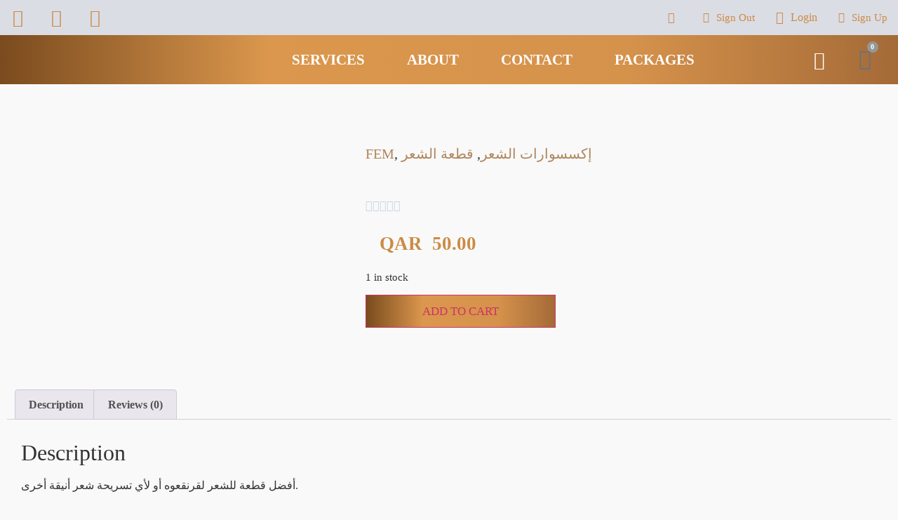

--- FILE ---
content_type: text/html; charset=UTF-8
request_url: https://fadiaelmendelek.com.qa/product/ha-%D8%B3%D9%84%D8%B3%D9%84%D8%A9-%D9%85%D8%B9%D8%AF%D9%86%D9%8A%D8%A9-%D9%86%D8%AD%D8%A7%D8%B3%D9%8A%D8%A9-4/
body_size: 35493
content:
<!doctype html>
<html lang="en-US">
<head>
	<meta charset="UTF-8">
	<meta name="viewport" content="width=device-width, initial-scale=1">
	<link rel="profile" href="https://gmpg.org/xfn/11">
	<title>HA- سلسلة معدنية نحاسية 4 &#8211; Fadia El Mendelek</title>
<meta name='robots' content='max-image-preview:large' />
<link rel='dns-prefetch' href='//cdnjs.cloudflare.com' />
<link rel="alternate" type="application/rss+xml" title="Fadia El Mendelek &raquo; Feed" href="https://fadiaelmendelek.com.qa/feed/" />
<link rel="alternate" type="application/rss+xml" title="Fadia El Mendelek &raquo; Comments Feed" href="https://fadiaelmendelek.com.qa/comments/feed/" />
<link rel="alternate" type="application/rss+xml" title="Fadia El Mendelek &raquo; HA- سلسلة معدنية نحاسية 4 Comments Feed" href="https://fadiaelmendelek.com.qa/product/ha-%d8%b3%d9%84%d8%b3%d9%84%d8%a9-%d9%85%d8%b9%d8%af%d9%86%d9%8a%d8%a9-%d9%86%d8%ad%d8%a7%d8%b3%d9%8a%d8%a9-4/feed/" />
<script>
window._wpemojiSettings = {"baseUrl":"https:\/\/s.w.org\/images\/core\/emoji\/15.0.3\/72x72\/","ext":".png","svgUrl":"https:\/\/s.w.org\/images\/core\/emoji\/15.0.3\/svg\/","svgExt":".svg","source":{"concatemoji":"https:\/\/fadiaelmendelek.com.qa\/wp-includes\/js\/wp-emoji-release.min.js?ver=6.6.4"}};
/*! This file is auto-generated */
!function(i,n){var o,s,e;function c(e){try{var t={supportTests:e,timestamp:(new Date).valueOf()};sessionStorage.setItem(o,JSON.stringify(t))}catch(e){}}function p(e,t,n){e.clearRect(0,0,e.canvas.width,e.canvas.height),e.fillText(t,0,0);var t=new Uint32Array(e.getImageData(0,0,e.canvas.width,e.canvas.height).data),r=(e.clearRect(0,0,e.canvas.width,e.canvas.height),e.fillText(n,0,0),new Uint32Array(e.getImageData(0,0,e.canvas.width,e.canvas.height).data));return t.every(function(e,t){return e===r[t]})}function u(e,t,n){switch(t){case"flag":return n(e,"\ud83c\udff3\ufe0f\u200d\u26a7\ufe0f","\ud83c\udff3\ufe0f\u200b\u26a7\ufe0f")?!1:!n(e,"\ud83c\uddfa\ud83c\uddf3","\ud83c\uddfa\u200b\ud83c\uddf3")&&!n(e,"\ud83c\udff4\udb40\udc67\udb40\udc62\udb40\udc65\udb40\udc6e\udb40\udc67\udb40\udc7f","\ud83c\udff4\u200b\udb40\udc67\u200b\udb40\udc62\u200b\udb40\udc65\u200b\udb40\udc6e\u200b\udb40\udc67\u200b\udb40\udc7f");case"emoji":return!n(e,"\ud83d\udc26\u200d\u2b1b","\ud83d\udc26\u200b\u2b1b")}return!1}function f(e,t,n){var r="undefined"!=typeof WorkerGlobalScope&&self instanceof WorkerGlobalScope?new OffscreenCanvas(300,150):i.createElement("canvas"),a=r.getContext("2d",{willReadFrequently:!0}),o=(a.textBaseline="top",a.font="600 32px Arial",{});return e.forEach(function(e){o[e]=t(a,e,n)}),o}function t(e){var t=i.createElement("script");t.src=e,t.defer=!0,i.head.appendChild(t)}"undefined"!=typeof Promise&&(o="wpEmojiSettingsSupports",s=["flag","emoji"],n.supports={everything:!0,everythingExceptFlag:!0},e=new Promise(function(e){i.addEventListener("DOMContentLoaded",e,{once:!0})}),new Promise(function(t){var n=function(){try{var e=JSON.parse(sessionStorage.getItem(o));if("object"==typeof e&&"number"==typeof e.timestamp&&(new Date).valueOf()<e.timestamp+604800&&"object"==typeof e.supportTests)return e.supportTests}catch(e){}return null}();if(!n){if("undefined"!=typeof Worker&&"undefined"!=typeof OffscreenCanvas&&"undefined"!=typeof URL&&URL.createObjectURL&&"undefined"!=typeof Blob)try{var e="postMessage("+f.toString()+"("+[JSON.stringify(s),u.toString(),p.toString()].join(",")+"));",r=new Blob([e],{type:"text/javascript"}),a=new Worker(URL.createObjectURL(r),{name:"wpTestEmojiSupports"});return void(a.onmessage=function(e){c(n=e.data),a.terminate(),t(n)})}catch(e){}c(n=f(s,u,p))}t(n)}).then(function(e){for(var t in e)n.supports[t]=e[t],n.supports.everything=n.supports.everything&&n.supports[t],"flag"!==t&&(n.supports.everythingExceptFlag=n.supports.everythingExceptFlag&&n.supports[t]);n.supports.everythingExceptFlag=n.supports.everythingExceptFlag&&!n.supports.flag,n.DOMReady=!1,n.readyCallback=function(){n.DOMReady=!0}}).then(function(){return e}).then(function(){var e;n.supports.everything||(n.readyCallback(),(e=n.source||{}).concatemoji?t(e.concatemoji):e.wpemoji&&e.twemoji&&(t(e.twemoji),t(e.wpemoji)))}))}((window,document),window._wpemojiSettings);
</script>

<link rel='stylesheet' id='lrm-modal-css' href='https://fadiaelmendelek.com.qa/wp-content/plugins/ajax-login-and-registration-modal-popup/assets/lrm-core-compiled.css?ver=56' media='all' />
<link rel='stylesheet' id='lrm-modal-skin-css' href='https://fadiaelmendelek.com.qa/wp-content/plugins/ajax-login-and-registration-modal-popup/skins/default/skin.css?ver=56' media='all' />
<style id='wp-emoji-styles-inline-css'>

	img.wp-smiley, img.emoji {
		display: inline !important;
		border: none !important;
		box-shadow: none !important;
		height: 1em !important;
		width: 1em !important;
		margin: 0 0.07em !important;
		vertical-align: -0.1em !important;
		background: none !important;
		padding: 0 !important;
	}
</style>
<link rel='stylesheet' id='wp-block-library-css' href='https://fadiaelmendelek.com.qa/wp-includes/css/dist/block-library/style.min.css?ver=6.6.4' media='all' />
<style id='classic-theme-styles-inline-css'>
/*! This file is auto-generated */
.wp-block-button__link{color:#fff;background-color:#32373c;border-radius:9999px;box-shadow:none;text-decoration:none;padding:calc(.667em + 2px) calc(1.333em + 2px);font-size:1.125em}.wp-block-file__button{background:#32373c;color:#fff;text-decoration:none}
</style>
<style id='global-styles-inline-css'>
:root{--wp--preset--aspect-ratio--square: 1;--wp--preset--aspect-ratio--4-3: 4/3;--wp--preset--aspect-ratio--3-4: 3/4;--wp--preset--aspect-ratio--3-2: 3/2;--wp--preset--aspect-ratio--2-3: 2/3;--wp--preset--aspect-ratio--16-9: 16/9;--wp--preset--aspect-ratio--9-16: 9/16;--wp--preset--color--black: #000000;--wp--preset--color--cyan-bluish-gray: #abb8c3;--wp--preset--color--white: #ffffff;--wp--preset--color--pale-pink: #f78da7;--wp--preset--color--vivid-red: #cf2e2e;--wp--preset--color--luminous-vivid-orange: #ff6900;--wp--preset--color--luminous-vivid-amber: #fcb900;--wp--preset--color--light-green-cyan: #7bdcb5;--wp--preset--color--vivid-green-cyan: #00d084;--wp--preset--color--pale-cyan-blue: #8ed1fc;--wp--preset--color--vivid-cyan-blue: #0693e3;--wp--preset--color--vivid-purple: #9b51e0;--wp--preset--gradient--vivid-cyan-blue-to-vivid-purple: linear-gradient(135deg,rgba(6,147,227,1) 0%,rgb(155,81,224) 100%);--wp--preset--gradient--light-green-cyan-to-vivid-green-cyan: linear-gradient(135deg,rgb(122,220,180) 0%,rgb(0,208,130) 100%);--wp--preset--gradient--luminous-vivid-amber-to-luminous-vivid-orange: linear-gradient(135deg,rgba(252,185,0,1) 0%,rgba(255,105,0,1) 100%);--wp--preset--gradient--luminous-vivid-orange-to-vivid-red: linear-gradient(135deg,rgba(255,105,0,1) 0%,rgb(207,46,46) 100%);--wp--preset--gradient--very-light-gray-to-cyan-bluish-gray: linear-gradient(135deg,rgb(238,238,238) 0%,rgb(169,184,195) 100%);--wp--preset--gradient--cool-to-warm-spectrum: linear-gradient(135deg,rgb(74,234,220) 0%,rgb(151,120,209) 20%,rgb(207,42,186) 40%,rgb(238,44,130) 60%,rgb(251,105,98) 80%,rgb(254,248,76) 100%);--wp--preset--gradient--blush-light-purple: linear-gradient(135deg,rgb(255,206,236) 0%,rgb(152,150,240) 100%);--wp--preset--gradient--blush-bordeaux: linear-gradient(135deg,rgb(254,205,165) 0%,rgb(254,45,45) 50%,rgb(107,0,62) 100%);--wp--preset--gradient--luminous-dusk: linear-gradient(135deg,rgb(255,203,112) 0%,rgb(199,81,192) 50%,rgb(65,88,208) 100%);--wp--preset--gradient--pale-ocean: linear-gradient(135deg,rgb(255,245,203) 0%,rgb(182,227,212) 50%,rgb(51,167,181) 100%);--wp--preset--gradient--electric-grass: linear-gradient(135deg,rgb(202,248,128) 0%,rgb(113,206,126) 100%);--wp--preset--gradient--midnight: linear-gradient(135deg,rgb(2,3,129) 0%,rgb(40,116,252) 100%);--wp--preset--font-size--small: 13px;--wp--preset--font-size--medium: 20px;--wp--preset--font-size--large: 36px;--wp--preset--font-size--x-large: 42px;--wp--preset--font-family--inter: "Inter", sans-serif;--wp--preset--font-family--cardo: Cardo;--wp--preset--spacing--20: 0.44rem;--wp--preset--spacing--30: 0.67rem;--wp--preset--spacing--40: 1rem;--wp--preset--spacing--50: 1.5rem;--wp--preset--spacing--60: 2.25rem;--wp--preset--spacing--70: 3.38rem;--wp--preset--spacing--80: 5.06rem;--wp--preset--shadow--natural: 6px 6px 9px rgba(0, 0, 0, 0.2);--wp--preset--shadow--deep: 12px 12px 50px rgba(0, 0, 0, 0.4);--wp--preset--shadow--sharp: 6px 6px 0px rgba(0, 0, 0, 0.2);--wp--preset--shadow--outlined: 6px 6px 0px -3px rgba(255, 255, 255, 1), 6px 6px rgba(0, 0, 0, 1);--wp--preset--shadow--crisp: 6px 6px 0px rgba(0, 0, 0, 1);}:where(.is-layout-flex){gap: 0.5em;}:where(.is-layout-grid){gap: 0.5em;}body .is-layout-flex{display: flex;}.is-layout-flex{flex-wrap: wrap;align-items: center;}.is-layout-flex > :is(*, div){margin: 0;}body .is-layout-grid{display: grid;}.is-layout-grid > :is(*, div){margin: 0;}:where(.wp-block-columns.is-layout-flex){gap: 2em;}:where(.wp-block-columns.is-layout-grid){gap: 2em;}:where(.wp-block-post-template.is-layout-flex){gap: 1.25em;}:where(.wp-block-post-template.is-layout-grid){gap: 1.25em;}.has-black-color{color: var(--wp--preset--color--black) !important;}.has-cyan-bluish-gray-color{color: var(--wp--preset--color--cyan-bluish-gray) !important;}.has-white-color{color: var(--wp--preset--color--white) !important;}.has-pale-pink-color{color: var(--wp--preset--color--pale-pink) !important;}.has-vivid-red-color{color: var(--wp--preset--color--vivid-red) !important;}.has-luminous-vivid-orange-color{color: var(--wp--preset--color--luminous-vivid-orange) !important;}.has-luminous-vivid-amber-color{color: var(--wp--preset--color--luminous-vivid-amber) !important;}.has-light-green-cyan-color{color: var(--wp--preset--color--light-green-cyan) !important;}.has-vivid-green-cyan-color{color: var(--wp--preset--color--vivid-green-cyan) !important;}.has-pale-cyan-blue-color{color: var(--wp--preset--color--pale-cyan-blue) !important;}.has-vivid-cyan-blue-color{color: var(--wp--preset--color--vivid-cyan-blue) !important;}.has-vivid-purple-color{color: var(--wp--preset--color--vivid-purple) !important;}.has-black-background-color{background-color: var(--wp--preset--color--black) !important;}.has-cyan-bluish-gray-background-color{background-color: var(--wp--preset--color--cyan-bluish-gray) !important;}.has-white-background-color{background-color: var(--wp--preset--color--white) !important;}.has-pale-pink-background-color{background-color: var(--wp--preset--color--pale-pink) !important;}.has-vivid-red-background-color{background-color: var(--wp--preset--color--vivid-red) !important;}.has-luminous-vivid-orange-background-color{background-color: var(--wp--preset--color--luminous-vivid-orange) !important;}.has-luminous-vivid-amber-background-color{background-color: var(--wp--preset--color--luminous-vivid-amber) !important;}.has-light-green-cyan-background-color{background-color: var(--wp--preset--color--light-green-cyan) !important;}.has-vivid-green-cyan-background-color{background-color: var(--wp--preset--color--vivid-green-cyan) !important;}.has-pale-cyan-blue-background-color{background-color: var(--wp--preset--color--pale-cyan-blue) !important;}.has-vivid-cyan-blue-background-color{background-color: var(--wp--preset--color--vivid-cyan-blue) !important;}.has-vivid-purple-background-color{background-color: var(--wp--preset--color--vivid-purple) !important;}.has-black-border-color{border-color: var(--wp--preset--color--black) !important;}.has-cyan-bluish-gray-border-color{border-color: var(--wp--preset--color--cyan-bluish-gray) !important;}.has-white-border-color{border-color: var(--wp--preset--color--white) !important;}.has-pale-pink-border-color{border-color: var(--wp--preset--color--pale-pink) !important;}.has-vivid-red-border-color{border-color: var(--wp--preset--color--vivid-red) !important;}.has-luminous-vivid-orange-border-color{border-color: var(--wp--preset--color--luminous-vivid-orange) !important;}.has-luminous-vivid-amber-border-color{border-color: var(--wp--preset--color--luminous-vivid-amber) !important;}.has-light-green-cyan-border-color{border-color: var(--wp--preset--color--light-green-cyan) !important;}.has-vivid-green-cyan-border-color{border-color: var(--wp--preset--color--vivid-green-cyan) !important;}.has-pale-cyan-blue-border-color{border-color: var(--wp--preset--color--pale-cyan-blue) !important;}.has-vivid-cyan-blue-border-color{border-color: var(--wp--preset--color--vivid-cyan-blue) !important;}.has-vivid-purple-border-color{border-color: var(--wp--preset--color--vivid-purple) !important;}.has-vivid-cyan-blue-to-vivid-purple-gradient-background{background: var(--wp--preset--gradient--vivid-cyan-blue-to-vivid-purple) !important;}.has-light-green-cyan-to-vivid-green-cyan-gradient-background{background: var(--wp--preset--gradient--light-green-cyan-to-vivid-green-cyan) !important;}.has-luminous-vivid-amber-to-luminous-vivid-orange-gradient-background{background: var(--wp--preset--gradient--luminous-vivid-amber-to-luminous-vivid-orange) !important;}.has-luminous-vivid-orange-to-vivid-red-gradient-background{background: var(--wp--preset--gradient--luminous-vivid-orange-to-vivid-red) !important;}.has-very-light-gray-to-cyan-bluish-gray-gradient-background{background: var(--wp--preset--gradient--very-light-gray-to-cyan-bluish-gray) !important;}.has-cool-to-warm-spectrum-gradient-background{background: var(--wp--preset--gradient--cool-to-warm-spectrum) !important;}.has-blush-light-purple-gradient-background{background: var(--wp--preset--gradient--blush-light-purple) !important;}.has-blush-bordeaux-gradient-background{background: var(--wp--preset--gradient--blush-bordeaux) !important;}.has-luminous-dusk-gradient-background{background: var(--wp--preset--gradient--luminous-dusk) !important;}.has-pale-ocean-gradient-background{background: var(--wp--preset--gradient--pale-ocean) !important;}.has-electric-grass-gradient-background{background: var(--wp--preset--gradient--electric-grass) !important;}.has-midnight-gradient-background{background: var(--wp--preset--gradient--midnight) !important;}.has-small-font-size{font-size: var(--wp--preset--font-size--small) !important;}.has-medium-font-size{font-size: var(--wp--preset--font-size--medium) !important;}.has-large-font-size{font-size: var(--wp--preset--font-size--large) !important;}.has-x-large-font-size{font-size: var(--wp--preset--font-size--x-large) !important;}
:where(.wp-block-post-template.is-layout-flex){gap: 1.25em;}:where(.wp-block-post-template.is-layout-grid){gap: 1.25em;}
:where(.wp-block-columns.is-layout-flex){gap: 2em;}:where(.wp-block-columns.is-layout-grid){gap: 2em;}
:root :where(.wp-block-pullquote){font-size: 1.5em;line-height: 1.6;}
</style>
<link rel='stylesheet' id='pgpopup_animate-css' href='https://cdnjs.cloudflare.com/ajax/libs/animate.css/4.1.1/animate.min.css?ver=6.6.4' media='all' />
<link rel='stylesheet' id='photoswipe-css' href='https://fadiaelmendelek.com.qa/wp-content/plugins/woocommerce/assets/css/photoswipe/photoswipe.min.css?ver=9.1.4' media='all' />
<link rel='stylesheet' id='photoswipe-default-skin-css' href='https://fadiaelmendelek.com.qa/wp-content/plugins/woocommerce/assets/css/photoswipe/default-skin/default-skin.min.css?ver=9.1.4' media='all' />
<link rel='stylesheet' id='woocommerce-layout-css' href='https://fadiaelmendelek.com.qa/wp-content/plugins/woocommerce/assets/css/woocommerce-layout.css?ver=9.1.4' media='all' />
<link rel='stylesheet' id='woocommerce-smallscreen-css' href='https://fadiaelmendelek.com.qa/wp-content/plugins/woocommerce/assets/css/woocommerce-smallscreen.css?ver=9.1.4' media='only screen and (max-width: 768px)' />
<link rel='stylesheet' id='woocommerce-general-css' href='https://fadiaelmendelek.com.qa/wp-content/plugins/woocommerce/assets/css/woocommerce.css?ver=9.1.4' media='all' />
<style id='woocommerce-inline-inline-css'>
.woocommerce form .form-row .required { visibility: visible; }
</style>
<link rel='stylesheet' id='hello-elementor-css' href='https://fadiaelmendelek.com.qa/wp-content/themes/hello-elementor/style.min.css?ver=3.1.1' media='all' />
<link rel='stylesheet' id='hello-elementor-theme-style-css' href='https://fadiaelmendelek.com.qa/wp-content/themes/hello-elementor/theme.min.css?ver=3.1.1' media='all' />
<link rel='stylesheet' id='hello-elementor-header-footer-css' href='https://fadiaelmendelek.com.qa/wp-content/themes/hello-elementor/header-footer.min.css?ver=3.1.1' media='all' />
<link rel='stylesheet' id='jet-woo-builder-css' href='https://fadiaelmendelek.com.qa/wp-content/plugins/jet-woo-builder/assets/css/jet-woo-builder.css?ver=1.10.2' media='all' />
<style id='jet-woo-builder-inline-css'>
@font-face {
			font-family: "WooCommerce";
			src: url("https://fadiaelmendelek.com.qa/wp-content/plugins/woocommerce/assets/fonts/WooCommerce.eot");
			src: url("https://fadiaelmendelek.com.qa/wp-content/plugins/woocommerce/assets/fonts/WooCommerce.eot?#iefix") format("embedded-opentype"),
				url("https://fadiaelmendelek.com.qa/wp-content/plugins/woocommerce/assets/fonts/WooCommerce.woff") format("woff"),
				url("https://fadiaelmendelek.com.qa/wp-content/plugins/woocommerce/assets/fonts/WooCommerce.ttf") format("truetype"),
				url("https://fadiaelmendelek.com.qa/wp-content/plugins/woocommerce/assets/fonts/WooCommerce.svg#WooCommerce") format("svg");
			font-weight: normal;
			font-style: normal;
			}
</style>
<link rel='stylesheet' id='jet-woo-builder-frontend-css' href='https://fadiaelmendelek.com.qa/wp-content/plugins/jet-woo-builder/assets/css/lib/jetwoobuilder-frontend-font/css/jetwoobuilder-frontend-font.css?ver=1.10.2' media='all' />
<link rel='stylesheet' id='elementor-icons-css' href='https://fadiaelmendelek.com.qa/wp-content/plugins/elementor/assets/lib/eicons/css/elementor-icons.min.css?ver=5.30.0' media='all' />
<link rel='stylesheet' id='elementor-frontend-css' href='https://fadiaelmendelek.com.qa/wp-content/plugins/elementor/assets/css/frontend.min.css?ver=3.23.4' media='all' />
<link rel='stylesheet' id='swiper-css' href='https://fadiaelmendelek.com.qa/wp-content/plugins/elementor/assets/lib/swiper/v8/css/swiper.min.css?ver=8.4.5' media='all' />
<link rel='stylesheet' id='elementor-post-227-css' href='https://fadiaelmendelek.com.qa/wp-content/uploads/elementor/css/post-227.css?ver=1761585074' media='all' />
<link rel='stylesheet' id='elementor-pro-css' href='https://fadiaelmendelek.com.qa/wp-content/plugins/elementor-pro/assets/css/frontend.min.css?ver=3.23.1' media='all' />
<link rel='stylesheet' id='jet-tabs-frontend-css' href='https://fadiaelmendelek.com.qa/wp-content/plugins/jet-tabs/assets/css/jet-tabs-frontend.css?ver=2.1.15' media='all' />
<link rel='stylesheet' id='elementor-global-css' href='https://fadiaelmendelek.com.qa/wp-content/uploads/elementor/css/global.css?ver=1761585077' media='all' />
<link rel='stylesheet' id='elementor-post-14-css' href='https://fadiaelmendelek.com.qa/wp-content/uploads/elementor/css/post-14.css?ver=1761585077' media='all' />
<link rel='stylesheet' id='elementor-post-70-css' href='https://fadiaelmendelek.com.qa/wp-content/uploads/elementor/css/post-70.css?ver=1761585077' media='all' />
<link rel='stylesheet' id='elementor-post-459-css' href='https://fadiaelmendelek.com.qa/wp-content/uploads/elementor/css/post-459.css?ver=1761585228' media='all' />
<link rel='stylesheet' id='elementor-icons-ekiticons-css' href='https://fadiaelmendelek.com.qa/wp-content/plugins/elementskit-lite/modules/elementskit-icon-pack/assets/css/ekiticons.css?ver=3.2.3' media='all' />
<link rel='stylesheet' id='ekit-widget-styles-css' href='https://fadiaelmendelek.com.qa/wp-content/plugins/elementskit-lite/widgets/init/assets/css/widget-styles.css?ver=3.2.3' media='all' />
<link rel='stylesheet' id='ekit-responsive-css' href='https://fadiaelmendelek.com.qa/wp-content/plugins/elementskit-lite/widgets/init/assets/css/responsive.css?ver=3.2.3' media='all' />
<link rel='stylesheet' id='eael-general-css' href='https://fadiaelmendelek.com.qa/wp-content/plugins/essential-addons-for-elementor-lite/assets/front-end/css/view/general.min.css?ver=5.9.27' media='all' />
<link rel='stylesheet' id='google-fonts-1-css' href='https://fonts.googleapis.com/css?family=Lato%3A100%2C100italic%2C200%2C200italic%2C300%2C300italic%2C400%2C400italic%2C500%2C500italic%2C600%2C600italic%2C700%2C700italic%2C800%2C800italic%2C900%2C900italic&#038;display=auto&#038;ver=6.6.4' media='all' />
<link rel='stylesheet' id='elementor-icons-shared-0-css' href='https://fadiaelmendelek.com.qa/wp-content/plugins/elementor/assets/lib/font-awesome/css/fontawesome.min.css?ver=5.15.3' media='all' />
<link rel='stylesheet' id='elementor-icons-fa-brands-css' href='https://fadiaelmendelek.com.qa/wp-content/plugins/elementor/assets/lib/font-awesome/css/brands.min.css?ver=5.15.3' media='all' />
<link rel='stylesheet' id='elementor-icons-fa-solid-css' href='https://fadiaelmendelek.com.qa/wp-content/plugins/elementor/assets/lib/font-awesome/css/solid.min.css?ver=5.15.3' media='all' />
<link rel="preconnect" href="https://fonts.gstatic.com/" crossorigin><script src="https://fadiaelmendelek.com.qa/wp-includes/js/jquery/jquery.min.js?ver=3.7.1" id="jquery-core-js"></script>
<script src="https://fadiaelmendelek.com.qa/wp-includes/js/jquery/jquery-migrate.min.js?ver=3.4.1" id="jquery-migrate-js"></script>
<script id="jquery-js-after">
if (typeof (window.wpfReadyList) == "undefined") {
			var v = jQuery.fn.jquery;
			if (v && parseInt(v) >= 3 && window.self === window.top) {
				var readyList=[];
				window.originalReadyMethod = jQuery.fn.ready;
				jQuery.fn.ready = function(){
					if(arguments.length && arguments.length > 0 && typeof arguments[0] === "function") {
						readyList.push({"c": this, "a": arguments});
					}
					return window.originalReadyMethod.apply( this, arguments );
				};
				window.wpfReadyList = readyList;
			}}
</script>
<script src="https://fadiaelmendelek.com.qa/wp-content/plugins/woocommerce/assets/js/jquery-blockui/jquery.blockUI.min.js?ver=2.7.0-wc.9.1.4" id="jquery-blockui-js" defer data-wp-strategy="defer"></script>
<script id="wc-add-to-cart-js-extra">
var wc_add_to_cart_params = {"ajax_url":"\/wp-admin\/admin-ajax.php","wc_ajax_url":"\/?wc-ajax=%%endpoint%%","i18n_view_cart":"View cart","cart_url":"https:\/\/fadiaelmendelek.com.qa\/cart-2\/","is_cart":"","cart_redirect_after_add":"no"};
</script>
<script src="https://fadiaelmendelek.com.qa/wp-content/plugins/woocommerce/assets/js/frontend/add-to-cart.min.js?ver=9.1.4" id="wc-add-to-cart-js" defer data-wp-strategy="defer"></script>
<script src="https://fadiaelmendelek.com.qa/wp-content/plugins/woocommerce/assets/js/zoom/jquery.zoom.min.js?ver=1.7.21-wc.9.1.4" id="zoom-js" defer data-wp-strategy="defer"></script>
<script src="https://fadiaelmendelek.com.qa/wp-content/plugins/woocommerce/assets/js/flexslider/jquery.flexslider.min.js?ver=2.7.2-wc.9.1.4" id="flexslider-js" defer data-wp-strategy="defer"></script>
<script src="https://fadiaelmendelek.com.qa/wp-content/plugins/woocommerce/assets/js/photoswipe/photoswipe.min.js?ver=4.1.1-wc.9.1.4" id="photoswipe-js" defer data-wp-strategy="defer"></script>
<script src="https://fadiaelmendelek.com.qa/wp-content/plugins/woocommerce/assets/js/photoswipe/photoswipe-ui-default.min.js?ver=4.1.1-wc.9.1.4" id="photoswipe-ui-default-js" defer data-wp-strategy="defer"></script>
<script id="wc-single-product-js-extra">
var wc_single_product_params = {"i18n_required_rating_text":"Please select a rating","review_rating_required":"yes","flexslider":{"rtl":false,"animation":"slide","smoothHeight":true,"directionNav":false,"controlNav":"thumbnails","slideshow":false,"animationSpeed":500,"animationLoop":false,"allowOneSlide":false},"zoom_enabled":"1","zoom_options":[],"photoswipe_enabled":"1","photoswipe_options":{"shareEl":false,"closeOnScroll":false,"history":false,"hideAnimationDuration":0,"showAnimationDuration":0},"flexslider_enabled":"1"};
</script>
<script src="https://fadiaelmendelek.com.qa/wp-content/plugins/woocommerce/assets/js/frontend/single-product.min.js?ver=9.1.4" id="wc-single-product-js" defer data-wp-strategy="defer"></script>
<script src="https://fadiaelmendelek.com.qa/wp-content/plugins/woocommerce/assets/js/js-cookie/js.cookie.min.js?ver=2.1.4-wc.9.1.4" id="js-cookie-js" defer data-wp-strategy="defer"></script>
<script id="woocommerce-js-extra">
var woocommerce_params = {"ajax_url":"\/wp-admin\/admin-ajax.php","wc_ajax_url":"\/?wc-ajax=%%endpoint%%"};
</script>
<script src="https://fadiaelmendelek.com.qa/wp-content/plugins/woocommerce/assets/js/frontend/woocommerce.min.js?ver=9.1.4" id="woocommerce-js" defer data-wp-strategy="defer"></script>
<link rel="https://api.w.org/" href="https://fadiaelmendelek.com.qa/wp-json/" /><link rel="alternate" title="JSON" type="application/json" href="https://fadiaelmendelek.com.qa/wp-json/wp/v2/product/5903" /><link rel="EditURI" type="application/rsd+xml" title="RSD" href="https://fadiaelmendelek.com.qa/xmlrpc.php?rsd" />
<meta name="generator" content="WordPress 6.6.4" />
<meta name="generator" content="WooCommerce 9.1.4" />
<link rel="canonical" href="https://fadiaelmendelek.com.qa/product/ha-%d8%b3%d9%84%d8%b3%d9%84%d8%a9-%d9%85%d8%b9%d8%af%d9%86%d9%8a%d8%a9-%d9%86%d8%ad%d8%a7%d8%b3%d9%8a%d8%a9-4/" />
<link rel='shortlink' href='https://fadiaelmendelek.com.qa/?p=5903' />
<link rel="alternate" title="oEmbed (JSON)" type="application/json+oembed" href="https://fadiaelmendelek.com.qa/wp-json/oembed/1.0/embed?url=https%3A%2F%2Ffadiaelmendelek.com.qa%2Fproduct%2Fha-%25d8%25b3%25d9%2584%25d8%25b3%25d9%2584%25d8%25a9-%25d9%2585%25d8%25b9%25d8%25af%25d9%2586%25d9%258a%25d8%25a9-%25d9%2586%25d8%25ad%25d8%25a7%25d8%25b3%25d9%258a%25d8%25a9-4%2F" />
<link rel="alternate" title="oEmbed (XML)" type="text/xml+oembed" href="https://fadiaelmendelek.com.qa/wp-json/oembed/1.0/embed?url=https%3A%2F%2Ffadiaelmendelek.com.qa%2Fproduct%2Fha-%25d8%25b3%25d9%2584%25d8%25b3%25d9%2584%25d8%25a9-%25d9%2585%25d8%25b9%25d8%25af%25d9%2586%25d9%258a%25d8%25a9-%25d9%2586%25d8%25ad%25d8%25a7%25d8%25b3%25d9%258a%25d8%25a9-4%2F&#038;format=xml" />
<!-- Google Tag Manager -->
<script>(function(w,d,s,l,i){w[l]=w[l]||[];w[l].push({'gtm.start':
new Date().getTime(),event:'gtm.js'});var f=d.getElementsByTagName(s)[0],
j=d.createElement(s),dl=l!='dataLayer'?'&l='+l:'';j.async=true;j.src=
'https://www.googletagmanager.com/gtm.js?id='+i+dl;f.parentNode.insertBefore(j,f);
})(window,document,'script','dataLayer','GTM-WXR9K3J');</script>
<!-- End Google Tag Manager -->
<!-- Global site tag (gtag.js) - Google Analytics -->
<script async src="https://www.googletagmanager.com/gtag/js?id=G-56K289RYCH"></script>
<script>
  window.dataLayer = window.dataLayer || [];
  function gtag(){dataLayer.push(arguments);}
  gtag('js', new Date());

  gtag('config', 'G-56K289RYCH');
</script>
<meta name="facebook-domain-verification" content="9kkxkwdp3dolewjntrr108rxpe8w24" />		<script>
			document.documentElement.className = document.documentElement.className.replace( 'no-js', 'js' );
		</script>
				<style>
			.no-js img.lazyload { display: none; }
			figure.wp-block-image img.lazyloading { min-width: 150px; }
							.lazyload, .lazyloading { opacity: 0; }
				.lazyloaded {
					opacity: 1;
					transition: opacity 400ms;
					transition-delay: 0ms;
				}
					</style>
			<noscript><style>.woocommerce-product-gallery{ opacity: 1 !important; }</style></noscript>
	<meta name="generator" content="Elementor 3.23.4; features: additional_custom_breakpoints, e_lazyload; settings: css_print_method-external, google_font-enabled, font_display-auto">
			<style>
				.e-con.e-parent:nth-of-type(n+4):not(.e-lazyloaded):not(.e-no-lazyload),
				.e-con.e-parent:nth-of-type(n+4):not(.e-lazyloaded):not(.e-no-lazyload) * {
					background-image: none !important;
				}
				@media screen and (max-height: 1024px) {
					.e-con.e-parent:nth-of-type(n+3):not(.e-lazyloaded):not(.e-no-lazyload),
					.e-con.e-parent:nth-of-type(n+3):not(.e-lazyloaded):not(.e-no-lazyload) * {
						background-image: none !important;
					}
				}
				@media screen and (max-height: 640px) {
					.e-con.e-parent:nth-of-type(n+2):not(.e-lazyloaded):not(.e-no-lazyload),
					.e-con.e-parent:nth-of-type(n+2):not(.e-lazyloaded):not(.e-no-lazyload) * {
						background-image: none !important;
					}
				}
			</style>
			<style id='wp-fonts-local'>
@font-face{font-family:Inter;font-style:normal;font-weight:300 900;font-display:fallback;src:url('https://fadiaelmendelek.com.qa/wp-content/plugins/woocommerce/assets/fonts/Inter-VariableFont_slnt,wght.woff2') format('woff2');font-stretch:normal;}
@font-face{font-family:Cardo;font-style:normal;font-weight:400;font-display:fallback;src:url('https://fadiaelmendelek.com.qa/wp-content/plugins/woocommerce/assets/fonts/cardo_normal_400.woff2') format('woff2');}
</style>
<link rel="icon" href="https://fadiaelmendelek.com.qa/wp-content/uploads/2020/12/Group-1754-100x100.png" sizes="32x32" />
<link rel="icon" href="https://fadiaelmendelek.com.qa/wp-content/uploads/2020/12/Group-1754.png" sizes="192x192" />
<link rel="apple-touch-icon" href="https://fadiaelmendelek.com.qa/wp-content/uploads/2020/12/Group-1754.png" />
<meta name="msapplication-TileImage" content="https://fadiaelmendelek.com.qa/wp-content/uploads/2020/12/Group-1754.png" />
		<style id="wp-custom-css">
			body{
	font-family: "Nexa Light";
	background-color: #F9F9F9;
}
#grad .elementor-button, #grad .single_add_to_cart_button, #grad .elementor-slide-button{
	background: rgb(122,75,30);
background: linear-gradient(90deg, rgba(122,75,30,1) 0%, rgba(219,151,77,1) 30%, rgba(213,146,75,1) 70%, rgba(164,106,55,1) 100%);
}
.grad a, .grid-items .title{
	background: rgb(122,75,30);
background: linear-gradient(90deg, rgba(122,75,30,1) 0%, rgba(219,151,77,1) 30%, rgba(213,146,75,1) 70%, rgba(164,106,55,1) 100%);
}
#grad .elementor-heading-title{
  background: linear-gradient(0deg, rgba(122,75,30,1) 0%, rgba(219,151,77,1) 30%, rgba(213,146,75,1) 70%, rgba(164,106,55,1) 100%);
  -webkit-background-clip: text;
  -webkit-text-fill-color: transparent;
}
.grid-items .element-media img{
	height: 100% !important;
}
/* product Pages */
.price del{
	padding: 0 50px;
	margin-left: -50px;
}
.price{
	padding: 2px 20px 2px 20px !important;
}
.woocommerce-loop-product__title{
	min-height: 55px !important;
	padding: 2px 20px 2px 20px !important;
}
.added_to_cart.wc-forward{
	display: none !important;
}
/* checkout */
@media only screen and (max-width: 768px) {
	#checkout .col-1{
		width: 100%;
	}
}



/* service */
#service_sec h1{
	background: linear-gradient(90deg, rgba(122,75,30,1) 0%, rgba(219,151,77,1) 35%, rgba(213,146,75,1) 65%, rgba(122,75,30,1) 100%);
}
#service_sec .elementor-post__thumbnail__link{
    margin-bottom: 0;
}

/* .woocommerce-message */
.woocommerce-message{
	  border-top-color: #B4773D;
}
.woocommerce-message::before{
	color: #B4773D;
}
/* product_archieves */


#product_archieves .products{
	margin-top: 4%;
}
#product_archieves .product .button{
	display:none;
}
#product_archieves .columns-3{
	width: 100%;
}
#product_archieves .columns-3 li{
	padding: 3%;
}
#product_archieves .page-numbers li{
	padding: 0px 10px;
}
.woocommerce-pagination ul.page-numbers{
	width: auto !important;
}
.woocommerce nav.woocommerce-pagination ul li{
	float: none !important; 
}
#product_archieves .product{
	text-align: center;
}
#product_archieves .product h2{
	font-family: "Nexa Bold";
    font-size: 19px;
    font-weight: 400;
	color: #979797;
    margin-bottom: 10px;
	overflow: hidden;
    display: -webkit-box;
    height: 2.9em;
    -webkit-line-clamp: 2;
    -webkit-box-orient: vertical;
}
#product_archieves .price{
	color: var( --e-global-color-secondary );
    font-family: "Nexa Bold";
    font-size: 23px;
    font-weight: 400;
}
#product_archieves .attachment-woocommerce_thumbnail {
    margin-bottom: 50px;
}
#product_archieves .woocommerce-ordering, #product_archieves .woocommerce-result-count{
	display: none !important;
}
.woocommerce-pagination ul.page-numbers{
	width: 25%;
	border: none !important;
}
.woocommerce-pagination .page-numbers li{
	border: none !important;
	font-size: 20px;
}
.woocommerce-pagination .page-numbers li a{
	padding: 10px;
}
.woocommerce-pagination .page-numbers li:hover{
	background: none !important;
	color: #CB8B45 !important;
}
.woocommerce-pagination .page-numbers .current{
	background: none !important;
	color: #CB8B45 !important;
	font-weight: bold;
	font-size: 20px;
}
/* custom */
.woocommerce-product-attributes-item--weight .woocommerce-product-attributes-item__label{
	padding: 0 !important;
}
/* cart popup */

.elementor-menu-cart__products{
	max-height: calc(83vh - 248px);
}



.elementor-menu-cart__container .elementor-menu-cart__main{
	right: 38%;
	top: 13%;
	bottom: 13%;
	width: 480px;
}
.elementor-menu-cart__footer-buttons, .elementor-menu-cart__subtotal{
	position: absolute;
	bottom: 5%;
	right: 15%;
}
.elementor-menu-cart__product{
	position: relative;
}

.elementor-menu-cart__subtotal{
	bottom: 10%;
  left: 20%;
}
.elementor-menu-cart__product-image{
	width: 75%;
}
.elementor-menu-cart__product-name, .elementor-menu-cart__product-price{
	padding-left: 0;
}
.elementor-menu-cart__container .elementor-menu-cart__main .elementor-menu-cart__product-price{
	color: #707070;
}
.elementor-menu-cart__product-name{
	display: inline-block;
	width: 80%;
}
.elementor-menu-cart__product-remove{
	position: absolute;
	top: 10px;
	margin-right: 10px;
	color: #707070;
}
.elementor-menu-cart__container .elementor-menu-cart__main .widget_shopping_cart_content a{
	color: #CB8B45;
	font-size: 16px;
}

.elementor-menu-cart__container .elementor-menu-cart__main .elementor-menu-cart__footer-buttons a{
	background: linear-gradient(90deg, rgba(122,75,30,1) 0%, rgba(219,151,77,1) 30%, rgba(213,146,75,1) 70%, rgba(164,106,55,1) 100%);
	color: white;
	font-size: 20px;
	padding: 12px 35px;
}




.entry-title{
	display: none!important;
}		</style>
		</head>
<body class="product-template-default single single-product postid-5903 wp-custom-logo theme-hello-elementor woocommerce woocommerce-page woocommerce-no-js elementor-default elementor-template-full-width elementor-kit-227 elementor-page-459">

<!-- Google Tag Manager (noscript) -->
<noscript><iframe 
height="0" width="0" style="display:none;visibility:hidden" data-src="https://www.googletagmanager.com/ns.html?id=GTM-WXR9K3J" class="lazyload" src="[data-uri]"></iframe></noscript>
<!-- End Google Tag Manager (noscript) -->
<a class="skip-link screen-reader-text" href="#content">Skip to content</a>

		<div data-elementor-type="header" data-elementor-id="14" class="elementor elementor-14 elementor-location-header" data-elementor-post-type="elementor_library">
					<section class="elementor-section elementor-top-section elementor-element elementor-element-88dc3d5 elementor-section-content-middle elementor-section-boxed elementor-section-height-default elementor-section-height-default" data-id="88dc3d5" data-element_type="section" data-settings="{&quot;background_background&quot;:&quot;classic&quot;}">
						<div class="elementor-container elementor-column-gap-no">
					<div class="elementor-column elementor-col-50 elementor-top-column elementor-element elementor-element-96ff7ad" data-id="96ff7ad" data-element_type="column">
			<div class="elementor-widget-wrap elementor-element-populated">
						<div class="elementor-element elementor-element-e5983dc e-grid-align-left elementor-shape-rounded elementor-grid-0 elementor-widget elementor-widget-social-icons" data-id="e5983dc" data-element_type="widget" data-widget_type="social-icons.default">
				<div class="elementor-widget-container">
					<div class="elementor-social-icons-wrapper elementor-grid">
							<span class="elementor-grid-item">
					<a class="elementor-icon elementor-social-icon elementor-social-icon-facebook elementor-animation-grow elementor-repeater-item-0133737" href="https://www.facebook.com/fadiaelmendelekqa/" target="_blank">
						<span class="elementor-screen-only">Facebook</span>
						<i class="fab fa-facebook"></i>					</a>
				</span>
							<span class="elementor-grid-item">
					<a class="elementor-icon elementor-social-icon elementor-social-icon-instagram elementor-animation-grow elementor-repeater-item-15ad51e" href="https://instagram.com/fadiaelmendelekqa?igshid=1xubwdjpdz22l" target="_blank">
						<span class="elementor-screen-only">Instagram</span>
						<i class="fab fa-instagram"></i>					</a>
				</span>
							<span class="elementor-grid-item">
					<a class="elementor-icon elementor-social-icon elementor-social-icon-snapchat elementor-animation-grow elementor-repeater-item-a2c8ee3" href="https://www.snapchat.com/add/fadiamendelekw?share_id=NjdDMUU3&#038;locale=en_QA" target="_blank">
						<span class="elementor-screen-only">Snapchat</span>
						<i class="fab fa-snapchat"></i>					</a>
				</span>
					</div>
				</div>
				</div>
					</div>
		</div>
				<div class="elementor-column elementor-col-50 elementor-top-column elementor-element elementor-element-ce0182c" data-id="ce0182c" data-element_type="column">
			<div class="elementor-widget-wrap elementor-element-populated">
						<div class="elementor-element elementor-element-7defd24 elementor-widget__width-auto elementor-widget elementor-widget-elementskit-header-info" data-id="7defd24" data-element_type="widget" data-widget_type="elementskit-header-info.default">
				<div class="elementor-widget-container">
			<div class="ekit-wid-con" >        <ul class="ekit-header-info">
                                    <li>
                            <a href="http://fadiaelmendelek.com.qa/my-account/"> 
                                <i aria-hidden="true" class="icon icon-user"></i>                                                            </a>
                        </li>

                            </ul>
        </div>		</div>
				</div>
				<div class="elementor-element elementor-element-8d67190 elementor-widget__width-auto elementor-widget elementor-widget-elementskit-header-info" data-id="8d67190" data-element_type="widget" data-widget_type="elementskit-header-info.default">
				<div class="elementor-widget-container">
			<div class="ekit-wid-con" >        <ul class="ekit-header-info">
                                    <li>
                            <a href="http://fadiaelmendelek.com.qa/?customer-logout=true"> 
                                <i aria-hidden="true" class="fas fa-sign-out-alt"></i>                                Sign Out                            </a>
                        </li>

                            </ul>
        </div>		</div>
				</div>
				<div class="elementor-element elementor-element-b5a5d07 elementor-widget__width-auto elementor-widget elementor-widget-elementskit-header-info" data-id="b5a5d07" data-element_type="widget" data-widget_type="elementskit-header-info.default">
				<div class="elementor-widget-container">
			<div class="ekit-wid-con" >        <ul class="ekit-header-info">
                                    <li>
                            <a href="#elementor-action%3Aaction%3Dpopup%3Aopen%26settings%3DeyJpZCI6IjI5ODMiLCJ0b2dnbGUiOmZhbHNlfQ%3D%3D" target="_blank" rel="nofollow"> 
                                <i aria-hidden="true" class="icon icon-user-login"></i>                                Login                            </a>
                        </li>

                            </ul>
        </div>		</div>
				</div>
				<div class="elementor-element elementor-element-e214ff2 elementor-widget__width-auto elementor-widget elementor-widget-elementskit-header-info" data-id="e214ff2" data-element_type="widget" data-widget_type="elementskit-header-info.default">
				<div class="elementor-widget-container">
			<div class="ekit-wid-con" >        <ul class="ekit-header-info">
                                    <li>
                            <a href="#elementor-action%3Aaction%3Dpopup%3Aopen%26settings%3DeyJpZCI6IjI5ODciLCJ0b2dnbGUiOmZhbHNlfQ%3D%3D" target="_blank" rel="nofollow"> 
                                <i aria-hidden="true" class="fas fa-sign-in-alt"></i>                                Sign Up                            </a>
                        </li>

                            </ul>
        </div>		</div>
				</div>
					</div>
		</div>
					</div>
		</section>
				<nav class="elementor-section elementor-top-section elementor-element elementor-element-9abcceb elementor-section-boxed elementor-section-height-default elementor-section-height-default" data-id="9abcceb" data-element_type="section" id="head" data-settings="{&quot;background_background&quot;:&quot;classic&quot;}">
							<div class="elementor-background-overlay"></div>
							<div class="elementor-container elementor-column-gap-default">
					<div class="elementor-column elementor-col-25 elementor-top-column elementor-element elementor-element-88fd551" data-id="88fd551" data-element_type="column">
			<div class="elementor-widget-wrap elementor-element-populated">
						<div class="elementor-element elementor-element-5101321 elementor-widget elementor-widget-theme-site-logo elementor-widget-image" data-id="5101321" data-element_type="widget" data-widget_type="theme-site-logo.default">
				<div class="elementor-widget-container">
									<a href="https://fadiaelmendelek.com.qa">
			<img width="61" height="64"   alt="" data-src="https://fadiaelmendelek.com.qa/wp-content/uploads/2020/12/Path-4847.png" class="attachment-full size-full wp-image-48 lazyload" src="[data-uri]" /><noscript><img width="61" height="64" src="https://fadiaelmendelek.com.qa/wp-content/uploads/2020/12/Path-4847.png" class="attachment-full size-full wp-image-48" alt="" /></noscript>				</a>
									</div>
				</div>
					</div>
		</div>
				<div class="elementor-column elementor-col-25 elementor-top-column elementor-element elementor-element-be324b1" data-id="be324b1" data-element_type="column">
			<div class="elementor-widget-wrap elementor-element-populated">
						<div class="elementor-element elementor-element-2ea00cd elementor-widget elementor-widget-ekit-nav-menu" data-id="2ea00cd" data-element_type="widget" data-widget_type="ekit-nav-menu.default">
				<div class="elementor-widget-container">
			<div class="ekit-wid-con ekit_menu_responsive_tablet" data-hamburger-icon="" data-hamburger-icon-type="icon" data-responsive-breakpoint="1024">            <button class="elementskit-menu-hamburger elementskit-menu-toggler"  type="button" aria-label="hamburger-icon">
                                    <span class="elementskit-menu-hamburger-icon"></span><span class="elementskit-menu-hamburger-icon"></span><span class="elementskit-menu-hamburger-icon"></span>
                            </button>
            <div id="ekit-megamenu-main-menu" class="elementskit-menu-container elementskit-menu-offcanvas-elements elementskit-navbar-nav-default ekit-nav-menu-one-page-no ekit-nav-dropdown-hover"><ul id="menu-main-menu" class="elementskit-navbar-nav elementskit-menu-po-center submenu-click-on-icon"><li id="menu-item-16" class="menu-item menu-item-type-custom menu-item-object-custom menu-item-16 nav-item elementskit-mobile-builder-content" data-vertical-menu=750px><a href="http://fadiaelmendelek.com.qa/services/" class="ekit-menu-nav-link">Services</a></li>
<li id="menu-item-290" class="menu-item menu-item-type-post_type menu-item-object-page menu-item-290 nav-item elementskit-mobile-builder-content" data-vertical-menu=750px><a href="https://fadiaelmendelek.com.qa/about-us/" class="ekit-menu-nav-link">About</a></li>
<li id="menu-item-234" class="menu-item menu-item-type-post_type menu-item-object-page menu-item-234 nav-item elementskit-mobile-builder-content" data-vertical-menu=750px><a href="https://fadiaelmendelek.com.qa/contact/" class="ekit-menu-nav-link">Contact</a></li>
<li id="menu-item-4413" class="menu-item menu-item-type-post_type menu-item-object-page menu-item-4413 nav-item elementskit-mobile-builder-content" data-vertical-menu=750px><a href="https://fadiaelmendelek.com.qa/ramadan-packages/" class="ekit-menu-nav-link">Packages</a></li>
</ul><div class="elementskit-nav-identity-panel">
				<div class="elementskit-site-title">
					<a class="elementskit-nav-logo" href="https://fadiaelmendelek.com.qa" target="_self" rel="">
						<img width="61" height="64"   alt="" decoding="async" data-src="https://fadiaelmendelek.com.qa/wp-content/uploads/2020/12/Path-4847.png" class="attachment-full size-full lazyload" src="[data-uri]" /><noscript><img width="61" height="64" src="https://fadiaelmendelek.com.qa/wp-content/uploads/2020/12/Path-4847.png" class="attachment-full size-full" alt="" decoding="async" /></noscript>
					</a> 
				</div><button class="elementskit-menu-close elementskit-menu-toggler" type="button">X</button></div></div>			
			<div class="elementskit-menu-overlay elementskit-menu-offcanvas-elements elementskit-menu-toggler ekit-nav-menu--overlay"></div></div>		</div>
				</div>
					</div>
		</div>
				<div class="elementor-column elementor-col-25 elementor-top-column elementor-element elementor-element-c3c2860 elementor-hidden-tablet" data-id="c3c2860" data-element_type="column">
			<div class="elementor-widget-wrap elementor-element-populated">
						<div class="elementor-element elementor-element-e6452b1 elementor-hidden-phone elementor-widget elementor-widget-elementskit-header-search" data-id="e6452b1" data-element_type="widget" data-widget_type="elementskit-header-search.default">
				<div class="elementor-widget-container">
			<div class="ekit-wid-con" >        <a href="#ekit_modal-popup-e6452b1" class="ekit_navsearch-button ekit-modal-popup" aria-label="navsearch-button">
            <i aria-hidden="true" class="icon icon-search11"></i>        </a>
        <!-- language switcher strart -->
        <!-- xs modal -->
        <div class="zoom-anim-dialog mfp-hide ekit_modal-searchPanel" id="ekit_modal-popup-e6452b1">
            <div class="ekit-search-panel">
            <!-- Polylang search - thanks to Alain Melsens -->
                <form role="search" method="get" class="ekit-search-group" action="https://fadiaelmendelek.com.qa/">
                    <input type="search" class="ekit_search-field" aria-label="search-form" placeholder="Search..." value="" name="s">
					<button type="submit" class="ekit_search-button" aria-label="search-button">
                        <i aria-hidden="true" class="icon icon-search11"></i>                    </button>
                </form>
            </div>
        </div><!-- End xs modal -->
        <!-- end language switcher strart -->
        </div>		</div>
				</div>
					</div>
		</div>
				<div class="elementor-column elementor-col-25 elementor-top-column elementor-element elementor-element-e2256a6" data-id="e2256a6" data-element_type="column">
			<div class="elementor-widget-wrap elementor-element-populated">
						<div class="elementor-element elementor-element-18c798d toggle-icon--bag-medium elementor-menu-cart--items-indicator-bubble elementor-menu-cart--cart-type-side-cart elementor-menu-cart--show-remove-button-yes elementor-widget elementor-widget-woocommerce-menu-cart" data-id="18c798d" data-element_type="widget" data-settings="{&quot;cart_type&quot;:&quot;side-cart&quot;,&quot;open_cart&quot;:&quot;click&quot;,&quot;automatically_open_cart&quot;:&quot;no&quot;}" data-widget_type="woocommerce-menu-cart.default">
				<div class="elementor-widget-container">
					<div class="elementor-menu-cart__wrapper">
							<div class="elementor-menu-cart__toggle_wrapper">
					<div class="elementor-menu-cart__container elementor-lightbox" aria-hidden="true">
						<div class="elementor-menu-cart__main" aria-hidden="true">
									<div class="elementor-menu-cart__close-button">
					</div>
									<div class="widget_shopping_cart_content">
															</div>
						</div>
					</div>
							<div class="elementor-menu-cart__toggle elementor-button-wrapper">
			<a id="elementor-menu-cart__toggle_button" href="#" class="elementor-menu-cart__toggle_button elementor-button elementor-size-sm" aria-expanded="false">
				<span class="elementor-button-text"><span class="woocommerce-Price-amount amount"><bdi><span class="woocommerce-Price-currencySymbol">QAR </span>&nbsp;0.00</bdi></span></span>
				<span class="elementor-button-icon">
					<span class="elementor-button-icon-qty" data-counter="0">0</span>
					<i class="eicon-bag-medium"></i>					<span class="elementor-screen-only">Cart</span>
				</span>
			</a>
		</div>
						</div>
					</div> <!-- close elementor-menu-cart__wrapper -->
				</div>
				</div>
					</div>
		</div>
					</div>
		</nav>
				</div>
		<div class="woocommerce-notices-wrapper"></div>		<div data-elementor-type="product" data-elementor-id="459" class="elementor elementor-459 elementor-location-single post-5903 product type-product status-publish has-post-thumbnail product_cat-fem-ar product_cat-946 product_cat-953 product_tag-fem-ar product_tag-1414 product_tag-1415 product_tag-1353 first instock shipping-taxable purchasable product-type-simple product" data-elementor-post-type="elementor_library">
					<section class="elementor-section elementor-top-section elementor-element elementor-element-cea42b4 elementor-section-full_width elementor-section-height-default elementor-section-height-default" data-id="cea42b4" data-element_type="section" data-settings="{&quot;background_background&quot;:&quot;classic&quot;}">
						<div class="elementor-container elementor-column-gap-default">
					<div class="elementor-column elementor-col-100 elementor-top-column elementor-element elementor-element-c9f99f5" data-id="c9f99f5" data-element_type="column">
			<div class="elementor-widget-wrap elementor-element-populated">
						<section class="elementor-section elementor-inner-section elementor-element elementor-element-c2f4438 elementor-section-boxed elementor-section-height-default elementor-section-height-default" data-id="c2f4438" data-element_type="section">
						<div class="elementor-container elementor-column-gap-default">
					<div class="elementor-column elementor-col-50 elementor-inner-column elementor-element elementor-element-569e0fe" data-id="569e0fe" data-element_type="column">
			<div class="elementor-widget-wrap elementor-element-populated">
						<div class="elementor-element elementor-element-0bbbac7 elementor-widget elementor-widget-woocommerce-product-images" data-id="0bbbac7" data-element_type="widget" data-widget_type="woocommerce-product-images.default">
				<div class="elementor-widget-container">
			<div class="woocommerce-product-gallery woocommerce-product-gallery--with-images woocommerce-product-gallery--columns-4 images" data-columns="4" style="opacity: 0; transition: opacity .25s ease-in-out;">
	<div class="woocommerce-product-gallery__wrapper">
		<div data-thumb="https://fadiaelmendelek.com.qa/wp-content/uploads/2021/04/HA-METAL-CHAIN-BRASS-4-100x100.jpg" data-thumb-alt="" class="woocommerce-product-gallery__image"><a href="https://fadiaelmendelek.com.qa/wp-content/uploads/2021/04/HA-METAL-CHAIN-BRASS-4.jpg"><img fetchpriority="high" width="600" height="600" src="https://fadiaelmendelek.com.qa/wp-content/uploads/2021/04/HA-METAL-CHAIN-BRASS-4-600x600.jpg" class="wp-post-image" alt="" title="ha-سلسلة-معدنية-نحاسية-4" data-caption="" data-src="https://fadiaelmendelek.com.qa/wp-content/uploads/2021/04/HA-METAL-CHAIN-BRASS-4.jpg" data-large_image="https://fadiaelmendelek.com.qa/wp-content/uploads/2021/04/HA-METAL-CHAIN-BRASS-4.jpg" data-large_image_width="1000" data-large_image_height="1000" decoding="async" srcset="https://fadiaelmendelek.com.qa/wp-content/uploads/2021/04/HA-METAL-CHAIN-BRASS-4-600x600.jpg 600w, https://fadiaelmendelek.com.qa/wp-content/uploads/2021/04/HA-METAL-CHAIN-BRASS-4-300x300.jpg 300w, https://fadiaelmendelek.com.qa/wp-content/uploads/2021/04/HA-METAL-CHAIN-BRASS-4-150x150.jpg 150w, https://fadiaelmendelek.com.qa/wp-content/uploads/2021/04/HA-METAL-CHAIN-BRASS-4-768x768.jpg 768w, https://fadiaelmendelek.com.qa/wp-content/uploads/2021/04/HA-METAL-CHAIN-BRASS-4-100x100.jpg 100w, https://fadiaelmendelek.com.qa/wp-content/uploads/2021/04/HA-METAL-CHAIN-BRASS-4.jpg 1000w" sizes="(max-width: 600px) 100vw, 600px" /></a></div>	</div>
</div>
		</div>
				</div>
					</div>
		</div>
				<div class="elementor-column elementor-col-50 elementor-inner-column elementor-element elementor-element-67748ad" data-id="67748ad" data-element_type="column">
			<div class="elementor-widget-wrap elementor-element-populated">
						<div class="elementor-element elementor-element-6d57f36 elementor-woo-meta--view-inline elementor-widget elementor-widget-woocommerce-product-meta" data-id="6d57f36" data-element_type="widget" id="meta" data-widget_type="woocommerce-product-meta.default">
				<div class="elementor-widget-container">
					<div class="product_meta">

			
							<span class="sku_wrapper detail-container">
					<span class="detail-label">
												SKU					</span>
					<span class="sku">
												HA055					</span>
				</span>
			
							<span class="posted_in detail-container"><span class="detail-label">Categories</span> <span class="detail-content"><a href="https://fadiaelmendelek.com.qa/product-category/fem-ar/" rel="tag">FEM</a>, <a href="https://fadiaelmendelek.com.qa/product-category/fem-ar/%d8%a5%d9%83%d8%b3%d8%b3%d9%88%d8%a7%d8%b1%d8%a7%d8%aa-%d8%a7%d9%84%d8%b4%d8%b9%d8%b1/" rel="tag">إكسسوارات الشعر</a>, <a href="https://fadiaelmendelek.com.qa/product-category/fem-ar/%d8%a5%d9%83%d8%b3%d8%b3%d9%88%d8%a7%d8%b1%d8%a7%d8%aa-%d8%a7%d9%84%d8%b4%d8%b9%d8%b1/%d9%82%d8%b7%d8%b9%d8%a9-%d8%a7%d9%84%d8%b4%d8%b9%d8%b1/" rel="tag">قطعة الشعر</a></span></span>
			
							<span class="tagged_as detail-container"><span class="detail-label">Tags</span> <span class="detail-content"><a href="https://fadiaelmendelek.com.qa/product-tag/fem-ar/" rel="tag">FEM</a>, <a href="https://fadiaelmendelek.com.qa/product-tag/%d8%a5%d9%83%d8%b3%d8%b3%d9%88%d8%a7%d8%b1%d8%a7%d8%aa-%d8%a7%d9%84%d8%b4%d8%b9%d8%b1/" rel="tag">إكسسوارات الشعر</a>, <a href="https://fadiaelmendelek.com.qa/product-tag/%d9%82%d8%b7%d8%b9%d8%a9-%d8%a7%d9%84%d8%b4%d8%b9%d8%b1/" rel="tag">قطعة الشعر</a>, <a href="https://fadiaelmendelek.com.qa/product-tag/%d9%85%d9%86%d8%aa%d8%ac%d8%a7%d8%aa-%d9%86%d8%b3%d8%a7%d8%a6%d9%8a%d8%a9/" rel="tag">منتجات نسائية</a></span></span>
			
			
		</div>
				</div>
				</div>
				<div class="elementor-element elementor-element-ae941de elementor-widget elementor-widget-woocommerce-product-title elementor-page-title elementor-widget-heading" data-id="ae941de" data-element_type="widget" data-widget_type="woocommerce-product-title.default">
				<div class="elementor-widget-container">
			<h1 class="product_title entry-title elementor-heading-title elementor-size-default">HA- سلسلة معدنية نحاسية 4</h1>		</div>
				</div>
				<div class="elementor-element elementor-element-5730a95 elementor--star-style-star_fontawesome elementor-widget elementor-widget-star-rating" data-id="5730a95" data-element_type="widget" data-widget_type="star-rating.default">
				<div class="elementor-widget-container">
			
		<div class="elementor-star-rating__wrapper">
						<div class="elementor-star-rating" title="0/5" itemtype="http://schema.org/Rating" itemscope="" itemprop="reviewRating"><i class="elementor-star-empty">&#xE933;</i><i class="elementor-star-empty">&#xE933;</i><i class="elementor-star-empty">&#xE933;</i><i class="elementor-star-empty">&#xE933;</i><i class="elementor-star-empty">&#xE933;</i> <span itemprop="ratingValue" class="elementor-screen-only">0/5</span></div>		</div>
				</div>
				</div>
				<div class="elementor-element elementor-element-afb9c25 elementor-widget elementor-widget-woocommerce-product-price" data-id="afb9c25" data-element_type="widget" data-widget_type="woocommerce-product-price.default">
				<div class="elementor-widget-container">
			<p class="price"><span class="woocommerce-Price-amount amount"><bdi><span class="woocommerce-Price-currencySymbol">QAR </span>&nbsp;50.00</bdi></span></p>
		</div>
				</div>
				<div class="elementor-element elementor-element-a7d5a4d elementor-add-to-cart-mobile--align-center e-add-to-cart--show-quantity-yes elementor-widget elementor-widget-woocommerce-product-add-to-cart" data-id="a7d5a4d" data-element_type="widget" id="grad" data-widget_type="woocommerce-product-add-to-cart.default">
				<div class="elementor-widget-container">
			
		<div class="elementor-add-to-cart elementor-product-simple">
			<p class="stock in-stock">1 in stock</p>

	
	<form class="cart" action="https://fadiaelmendelek.com.qa/product/ha-%d8%b3%d9%84%d8%b3%d9%84%d8%a9-%d9%85%d8%b9%d8%af%d9%86%d9%8a%d8%a9-%d9%86%d8%ad%d8%a7%d8%b3%d9%8a%d8%a9-4/" method="post" enctype='multipart/form-data'>
		
		<div class="quantity">
		<label class="screen-reader-text" for="quantity_6971199cd5f3e">HA- سلسلة معدنية نحاسية 4 quantity</label>
	<input
		type="hidden"
				id="quantity_6971199cd5f3e"
		class="input-text qty text"
		name="quantity"
		value="1"
		aria-label="Product quantity"
		size="4"
		min="1"
		max="1"
					step="1"
			placeholder=""
			inputmode="numeric"
			autocomplete="off"
			/>
	</div>

		<button type="submit" name="add-to-cart" value="5903" class="single_add_to_cart_button button alt">Add to cart</button>

			</form>

	
		</div>

				</div>
				</div>
					</div>
		</div>
					</div>
		</section>
					</div>
		</div>
					</div>
		</section>
				<section class="elementor-section elementor-top-section elementor-element elementor-element-355aa1a elementor-section-boxed elementor-section-height-default elementor-section-height-default" data-id="355aa1a" data-element_type="section">
						<div class="elementor-container elementor-column-gap-default">
					<div class="elementor-column elementor-col-100 elementor-top-column elementor-element elementor-element-0d02cad" data-id="0d02cad" data-element_type="column">
			<div class="elementor-widget-wrap elementor-element-populated">
						<div class="elementor-element elementor-element-c20dabb elementor-widget elementor-widget-woocommerce-product-data-tabs" data-id="c20dabb" data-element_type="widget" data-widget_type="woocommerce-product-data-tabs.default">
				<div class="elementor-widget-container">
			
	<div class="woocommerce-tabs wc-tabs-wrapper">
		<ul class="tabs wc-tabs" role="tablist">
							<li class="description_tab" id="tab-title-description" role="tab" aria-controls="tab-description">
					<a href="#tab-description">
						Description					</a>
				</li>
							<li class="reviews_tab" id="tab-title-reviews" role="tab" aria-controls="tab-reviews">
					<a href="#tab-reviews">
						Reviews (0)					</a>
				</li>
					</ul>
					<div class="woocommerce-Tabs-panel woocommerce-Tabs-panel--description panel entry-content wc-tab" id="tab-description" role="tabpanel" aria-labelledby="tab-title-description">
				
	<h2>Description</h2>

<p><span style="font-weight: 400;">أفضل قطعة للشعر لقرنقعوه أو لأي تسريحة شعر أنيقة أخرى. </span></p>
			</div>
					<div class="woocommerce-Tabs-panel woocommerce-Tabs-panel--reviews panel entry-content wc-tab" id="tab-reviews" role="tabpanel" aria-labelledby="tab-title-reviews">
				<div id="reviews" class="woocommerce-Reviews">
	<div id="comments">
		<h2 class="woocommerce-Reviews-title">
			Reviews		</h2>

					<p class="woocommerce-noreviews">There are no reviews yet.</p>
			</div>

			<div id="review_form_wrapper">
			<div id="review_form">
					<div id="respond" class="comment-respond">
		<span id="reply-title" class="comment-reply-title">Be the first to review &ldquo;HA- سلسلة معدنية نحاسية 4&rdquo; <small><a rel="nofollow" id="cancel-comment-reply-link" href="/product/ha-%D8%B3%D9%84%D8%B3%D9%84%D8%A9-%D9%85%D8%B9%D8%AF%D9%86%D9%8A%D8%A9-%D9%86%D8%AD%D8%A7%D8%B3%D9%8A%D8%A9-4/#respond" style="display:none;">Cancel reply</a></small></span><p class="must-log-in">You must be <a href="https://fadiaelmendelek.com.qa/my-account/">logged in</a> to post a review.</p>	</div><!-- #respond -->
				</div>
		</div>
	
	<div class="clear"></div>
</div>
			</div>
		
			</div>

		</div>
				</div>
					</div>
		</div>
					</div>
		</section>
				<section class="elementor-section elementor-top-section elementor-element elementor-element-2b76211 elementor-section-boxed elementor-section-height-default elementor-section-height-default" data-id="2b76211" data-element_type="section">
						<div class="elementor-container elementor-column-gap-default">
					<div class="elementor-column elementor-col-100 elementor-top-column elementor-element elementor-element-70d094e" data-id="70d094e" data-element_type="column">
			<div class="elementor-widget-wrap elementor-element-populated">
						<div class="elementor-element elementor-element-c861db7 elementor-widget elementor-widget-heading" data-id="c861db7" data-element_type="widget" data-widget_type="heading.default">
				<div class="elementor-widget-container">
			<h1 class="elementor-heading-title elementor-size-default">YOU MIGHT ALSO LIKE​</h1>		</div>
				</div>
				<div class="elementor-element elementor-element-c7260bf elementor-grid-2 elementor-product-loop-item--align-center elementor-grid-tablet-3 elementor-grid-mobile-2 elementor-products-grid elementor-wc-products elementor-widget elementor-widget-woocommerce-product-related" data-id="c7260bf" data-element_type="widget" id="you_may_like" data-widget_type="woocommerce-product-related.default">
				<div class="elementor-widget-container">
			
	<section class="related products">

					<h2>Related products</h2>
				
		<ul class="products elementor-grid columns-4">

			
					<li class="product type-product post-5920 status-publish first instock product_cat-fem-ar product_cat-946 product_cat-953 product_tag-fem-ar product_tag-1414 product_tag-1415 product_tag-1353 has-post-thumbnail shipping-taxable purchasable product-type-simple">
	<a href="https://fadiaelmendelek.com.qa/product/%d8%b3%d9%84%d8%b3%d9%84%d8%a9ha-%d9%85%d8%b9%d8%af%d9%86%d9%8a%d8%a9-l2/" class="woocommerce-LoopProduct-link woocommerce-loop-product__link"><img loading="lazy" width="300" height="300"   alt="" decoding="async" data-srcset="https://fadiaelmendelek.com.qa/wp-content/uploads/2021/04/HA-METAL-CHAIN-2-300x300.jpg 300w, https://fadiaelmendelek.com.qa/wp-content/uploads/2021/04/HA-METAL-CHAIN-2-150x150.jpg 150w, https://fadiaelmendelek.com.qa/wp-content/uploads/2021/04/HA-METAL-CHAIN-2-768x768.jpg 768w, https://fadiaelmendelek.com.qa/wp-content/uploads/2021/04/HA-METAL-CHAIN-2-600x600.jpg 600w, https://fadiaelmendelek.com.qa/wp-content/uploads/2021/04/HA-METAL-CHAIN-2-100x100.jpg 100w, https://fadiaelmendelek.com.qa/wp-content/uploads/2021/04/HA-METAL-CHAIN-2.jpg 1000w"  data-src="https://fadiaelmendelek.com.qa/wp-content/uploads/2021/04/HA-METAL-CHAIN-2-300x300.jpg" data-sizes="(max-width: 300px) 100vw, 300px" class="attachment-woocommerce_thumbnail size-woocommerce_thumbnail lazyload" src="[data-uri]" /><noscript><img loading="lazy" width="300" height="300" src="https://fadiaelmendelek.com.qa/wp-content/uploads/2021/04/HA-METAL-CHAIN-2-300x300.jpg" class="attachment-woocommerce_thumbnail size-woocommerce_thumbnail" alt="" decoding="async" srcset="https://fadiaelmendelek.com.qa/wp-content/uploads/2021/04/HA-METAL-CHAIN-2-300x300.jpg 300w, https://fadiaelmendelek.com.qa/wp-content/uploads/2021/04/HA-METAL-CHAIN-2-150x150.jpg 150w, https://fadiaelmendelek.com.qa/wp-content/uploads/2021/04/HA-METAL-CHAIN-2-768x768.jpg 768w, https://fadiaelmendelek.com.qa/wp-content/uploads/2021/04/HA-METAL-CHAIN-2-600x600.jpg 600w, https://fadiaelmendelek.com.qa/wp-content/uploads/2021/04/HA-METAL-CHAIN-2-100x100.jpg 100w, https://fadiaelmendelek.com.qa/wp-content/uploads/2021/04/HA-METAL-CHAIN-2.jpg 1000w" sizes="(max-width: 300px) 100vw, 300px" /></noscript><h2 class="woocommerce-loop-product__title">سلسلةHA -معدنية L2</h2><div class="eael-star-rating star-rating"><span style="width:0%">Rated <strong class="rating">0</strong> out of 5</span></div>
	<span class="price"><span class="woocommerce-Price-amount amount"><bdi><span class="woocommerce-Price-currencySymbol">QAR </span>&nbsp;25.00</bdi></span></span>
</a><a href="?add-to-cart=5920" aria-describedby="woocommerce_loop_add_to_cart_link_describedby_5920" data-quantity="1" class="button product_type_simple add_to_cart_button ajax_add_to_cart" data-product_id="5920" data-product_sku="HA048" aria-label="Add to cart: &ldquo;سلسلةHA -معدنية L2&rdquo;" rel="nofollow">Add to cart</a><span id="woocommerce_loop_add_to_cart_link_describedby_5920" class="screen-reader-text">
	</span>
</li>

			
					<li class="product type-product post-5917 status-publish instock product_cat-fem-ar product_cat-946 product_cat-953 product_tag-fem-ar product_tag-1414 product_tag-1415 product_tag-1353 has-post-thumbnail shipping-taxable purchasable product-type-simple">
	<a href="https://fadiaelmendelek.com.qa/product/%d8%b3%d9%84%d8%b3%d9%84%d8%a9-ha-%d9%85%d8%b9%d8%af%d9%86%d9%8a%d8%a9-3/" class="woocommerce-LoopProduct-link woocommerce-loop-product__link"><img loading="lazy" width="300" height="300"   alt="" decoding="async" data-srcset="https://fadiaelmendelek.com.qa/wp-content/uploads/2021/04/HA-METAL-CHAIN-3-300x300.jpg 300w, https://fadiaelmendelek.com.qa/wp-content/uploads/2021/04/HA-METAL-CHAIN-3-150x150.jpg 150w, https://fadiaelmendelek.com.qa/wp-content/uploads/2021/04/HA-METAL-CHAIN-3-768x768.jpg 768w, https://fadiaelmendelek.com.qa/wp-content/uploads/2021/04/HA-METAL-CHAIN-3-600x600.jpg 600w, https://fadiaelmendelek.com.qa/wp-content/uploads/2021/04/HA-METAL-CHAIN-3-100x100.jpg 100w, https://fadiaelmendelek.com.qa/wp-content/uploads/2021/04/HA-METAL-CHAIN-3.jpg 1000w"  data-src="https://fadiaelmendelek.com.qa/wp-content/uploads/2021/04/HA-METAL-CHAIN-3-300x300.jpg" data-sizes="(max-width: 300px) 100vw, 300px" class="attachment-woocommerce_thumbnail size-woocommerce_thumbnail lazyload" src="[data-uri]" /><noscript><img loading="lazy" width="300" height="300" src="https://fadiaelmendelek.com.qa/wp-content/uploads/2021/04/HA-METAL-CHAIN-3-300x300.jpg" class="attachment-woocommerce_thumbnail size-woocommerce_thumbnail" alt="" decoding="async" srcset="https://fadiaelmendelek.com.qa/wp-content/uploads/2021/04/HA-METAL-CHAIN-3-300x300.jpg 300w, https://fadiaelmendelek.com.qa/wp-content/uploads/2021/04/HA-METAL-CHAIN-3-150x150.jpg 150w, https://fadiaelmendelek.com.qa/wp-content/uploads/2021/04/HA-METAL-CHAIN-3-768x768.jpg 768w, https://fadiaelmendelek.com.qa/wp-content/uploads/2021/04/HA-METAL-CHAIN-3-600x600.jpg 600w, https://fadiaelmendelek.com.qa/wp-content/uploads/2021/04/HA-METAL-CHAIN-3-100x100.jpg 100w, https://fadiaelmendelek.com.qa/wp-content/uploads/2021/04/HA-METAL-CHAIN-3.jpg 1000w" sizes="(max-width: 300px) 100vw, 300px" /></noscript><h2 class="woocommerce-loop-product__title">سلسلة HA-معدنية  3</h2><div class="eael-star-rating star-rating"><span style="width:0%">Rated <strong class="rating">0</strong> out of 5</span></div>
	<span class="price"><span class="woocommerce-Price-amount amount"><bdi><span class="woocommerce-Price-currencySymbol">QAR </span>&nbsp;50.00</bdi></span></span>
</a><a href="?add-to-cart=5917" aria-describedby="woocommerce_loop_add_to_cart_link_describedby_5917" data-quantity="1" class="button product_type_simple add_to_cart_button ajax_add_to_cart" data-product_id="5917" data-product_sku="HA049" aria-label="Add to cart: &ldquo;سلسلة HA-معدنية  3&rdquo;" rel="nofollow">Add to cart</a><span id="woocommerce_loop_add_to_cart_link_describedby_5917" class="screen-reader-text">
	</span>
</li>

			
		</ul>

	</section>
			</div>
				</div>
					</div>
		</div>
					</div>
		</section>
				</div>
				<div data-elementor-type="footer" data-elementor-id="70" class="elementor elementor-70 elementor-location-footer" data-elementor-post-type="elementor_library">
					<section class="elementor-section elementor-top-section elementor-element elementor-element-9ee8373 elementor-section-boxed elementor-section-height-default elementor-section-height-default" data-id="9ee8373" data-element_type="section" data-settings="{&quot;background_background&quot;:&quot;classic&quot;}">
						<div class="elementor-container elementor-column-gap-default">
					<div class="elementor-column elementor-col-25 elementor-top-column elementor-element elementor-element-6a5671b" data-id="6a5671b" data-element_type="column">
			<div class="elementor-widget-wrap elementor-element-populated">
						<div class="elementor-element elementor-element-bad987d elementor-widget elementor-widget-image" data-id="bad987d" data-element_type="widget" data-widget_type="image.default">
				<div class="elementor-widget-container">
													<img loading="lazy" width="170" height="153"   alt="" data-src="https://fadiaelmendelek.com.qa/wp-content/uploads/2020/12/Group-1755.png" class="attachment-large size-large wp-image-71 lazyload" src="[data-uri]" /><noscript><img loading="lazy" width="170" height="153" src="https://fadiaelmendelek.com.qa/wp-content/uploads/2020/12/Group-1755.png" class="attachment-large size-large wp-image-71" alt="" /></noscript>													</div>
				</div>
					</div>
		</div>
				<div class="elementor-column elementor-col-25 elementor-top-column elementor-element elementor-element-90e34f2" data-id="90e34f2" data-element_type="column">
			<div class="elementor-widget-wrap elementor-element-populated">
						<div class="elementor-element elementor-element-93d4b83 elementor-widget elementor-widget-heading" data-id="93d4b83" data-element_type="widget" data-widget_type="heading.default">
				<div class="elementor-widget-container">
			<h2 class="elementor-heading-title elementor-size-default">Locations</h2>		</div>
				</div>
				<div class="elementor-element elementor-element-64ddf28 elementor-widget elementor-widget-text-editor" data-id="64ddf28" data-element_type="widget" data-widget_type="text-editor.default">
				<div class="elementor-widget-container">
							<p>AL Duhail Area</p>
<p>+974 4417 7744/+974 4411 1878</p>
<p>Gharafa Area</p><p>+974 4417 7788/+974 4417 7799</p>						</div>
				</div>
					</div>
		</div>
				<div class="elementor-column elementor-col-25 elementor-top-column elementor-element elementor-element-c1742a1 elementor-hidden-phone" data-id="c1742a1" data-element_type="column">
			<div class="elementor-widget-wrap elementor-element-populated">
						<div class="elementor-element elementor-element-eb4ebb0 elementor-widget elementor-widget-heading" data-id="eb4ebb0" data-element_type="widget" data-widget_type="heading.default">
				<div class="elementor-widget-container">
			<h2 class="elementor-heading-title elementor-size-default">Instagram</h2>		</div>
				</div>
				<div class="elementor-element elementor-element-452865c gallery-spacing-custom elementor-widget elementor-widget-image-gallery" data-id="452865c" data-element_type="widget" data-widget_type="image-gallery.default">
				<div class="elementor-widget-container">
					<div class="elementor-image-gallery">
			<div id='gallery-1' class='gallery galleryid-5903 gallery-columns-3 gallery-size-thumbnail'><figure class='gallery-item'>
			<div class='gallery-icon landscape'>
				<a data-elementor-open-lightbox="yes" data-elementor-lightbox-slideshow="452865c" data-elementor-lightbox-title="FadiaElMendelekQA-0025" data-e-action-hash="#elementor-action%3Aaction%3Dlightbox%26settings%3DeyJpZCI6NzU2NCwidXJsIjoiaHR0cHM6XC9cL2ZhZGlhZWxtZW5kZWxlay5jb20ucWFcL3dwLWNvbnRlbnRcL3VwbG9hZHNcLzIwMjFcLzA4XC9GYWRpYUVsTWVuZGVsZWtRQS0wMDI1LmpwZyIsInNsaWRlc2hvdyI6IjQ1Mjg2NWMifQ%3D%3D" href='https://fadiaelmendelek.com.qa/wp-content/uploads/2021/08/FadiaElMendelekQA-0025.jpg'><img loading="lazy" width="150" height="150"   alt="" decoding="async" data-srcset="https://fadiaelmendelek.com.qa/wp-content/uploads/2021/08/FadiaElMendelekQA-0025-150x150.jpg 150w, https://fadiaelmendelek.com.qa/wp-content/uploads/2021/08/FadiaElMendelekQA-0025-300x300.jpg 300w, https://fadiaelmendelek.com.qa/wp-content/uploads/2021/08/FadiaElMendelekQA-0025-100x100.jpg 100w"  data-src="https://fadiaelmendelek.com.qa/wp-content/uploads/2021/08/FadiaElMendelekQA-0025-150x150.jpg" data-sizes="(max-width: 150px) 100vw, 150px" class="attachment-thumbnail size-thumbnail lazyload" src="[data-uri]" /><noscript><img loading="lazy" width="150" height="150" src="https://fadiaelmendelek.com.qa/wp-content/uploads/2021/08/FadiaElMendelekQA-0025-150x150.jpg" class="attachment-thumbnail size-thumbnail" alt="" decoding="async" srcset="https://fadiaelmendelek.com.qa/wp-content/uploads/2021/08/FadiaElMendelekQA-0025-150x150.jpg 150w, https://fadiaelmendelek.com.qa/wp-content/uploads/2021/08/FadiaElMendelekQA-0025-300x300.jpg 300w, https://fadiaelmendelek.com.qa/wp-content/uploads/2021/08/FadiaElMendelekQA-0025-100x100.jpg 100w" sizes="(max-width: 150px) 100vw, 150px" /></noscript></a>
			</div></figure><figure class='gallery-item'>
			<div class='gallery-icon landscape'>
				<a data-elementor-open-lightbox="yes" data-elementor-lightbox-slideshow="452865c" data-elementor-lightbox-title="FadiaElMendelekQA-0340" data-e-action-hash="#elementor-action%3Aaction%3Dlightbox%26settings%3DeyJpZCI6NzU3NCwidXJsIjoiaHR0cHM6XC9cL2ZhZGlhZWxtZW5kZWxlay5jb20ucWFcL3dwLWNvbnRlbnRcL3VwbG9hZHNcLzIwMjFcLzA4XC9GYWRpYUVsTWVuZGVsZWtRQS0wMzQwLmpwZyIsInNsaWRlc2hvdyI6IjQ1Mjg2NWMifQ%3D%3D" href='https://fadiaelmendelek.com.qa/wp-content/uploads/2021/08/FadiaElMendelekQA-0340.jpg'><img loading="lazy" width="150" height="150"   alt="" decoding="async" data-srcset="https://fadiaelmendelek.com.qa/wp-content/uploads/2021/08/FadiaElMendelekQA-0340-150x150.jpg 150w, https://fadiaelmendelek.com.qa/wp-content/uploads/2021/08/FadiaElMendelekQA-0340-300x300.jpg 300w, https://fadiaelmendelek.com.qa/wp-content/uploads/2021/08/FadiaElMendelekQA-0340-1024x1024.jpg 1024w, https://fadiaelmendelek.com.qa/wp-content/uploads/2021/08/FadiaElMendelekQA-0340-768x768.jpg 768w, https://fadiaelmendelek.com.qa/wp-content/uploads/2021/08/FadiaElMendelekQA-0340-1536x1536.jpg 1536w, https://fadiaelmendelek.com.qa/wp-content/uploads/2021/08/FadiaElMendelekQA-0340-2048x2048.jpg 2048w, https://fadiaelmendelek.com.qa/wp-content/uploads/2021/08/FadiaElMendelekQA-0340-600x600.jpg 600w, https://fadiaelmendelek.com.qa/wp-content/uploads/2021/08/FadiaElMendelekQA-0340-100x100.jpg 100w"  data-src="https://fadiaelmendelek.com.qa/wp-content/uploads/2021/08/FadiaElMendelekQA-0340-150x150.jpg" data-sizes="(max-width: 150px) 100vw, 150px" class="attachment-thumbnail size-thumbnail lazyload" src="[data-uri]" /><noscript><img loading="lazy" width="150" height="150" src="https://fadiaelmendelek.com.qa/wp-content/uploads/2021/08/FadiaElMendelekQA-0340-150x150.jpg" class="attachment-thumbnail size-thumbnail" alt="" decoding="async" srcset="https://fadiaelmendelek.com.qa/wp-content/uploads/2021/08/FadiaElMendelekQA-0340-150x150.jpg 150w, https://fadiaelmendelek.com.qa/wp-content/uploads/2021/08/FadiaElMendelekQA-0340-300x300.jpg 300w, https://fadiaelmendelek.com.qa/wp-content/uploads/2021/08/FadiaElMendelekQA-0340-1024x1024.jpg 1024w, https://fadiaelmendelek.com.qa/wp-content/uploads/2021/08/FadiaElMendelekQA-0340-768x768.jpg 768w, https://fadiaelmendelek.com.qa/wp-content/uploads/2021/08/FadiaElMendelekQA-0340-1536x1536.jpg 1536w, https://fadiaelmendelek.com.qa/wp-content/uploads/2021/08/FadiaElMendelekQA-0340-2048x2048.jpg 2048w, https://fadiaelmendelek.com.qa/wp-content/uploads/2021/08/FadiaElMendelekQA-0340-600x600.jpg 600w, https://fadiaelmendelek.com.qa/wp-content/uploads/2021/08/FadiaElMendelekQA-0340-100x100.jpg 100w" sizes="(max-width: 150px) 100vw, 150px" /></noscript></a>
			</div></figure><figure class='gallery-item'>
			<div class='gallery-icon landscape'>
				<a data-elementor-open-lightbox="yes" data-elementor-lightbox-slideshow="452865c" data-elementor-lightbox-title="236748270_1219125711941676_482303829650250203_n" data-e-action-hash="#elementor-action%3Aaction%3Dlightbox%26settings%[base64]%3D" href='https://fadiaelmendelek.com.qa/wp-content/uploads/2021/08/236748270_1219125711941676_482303829650250203_n.jpg'><img loading="lazy" width="150" height="150"   alt="" decoding="async" data-srcset="https://fadiaelmendelek.com.qa/wp-content/uploads/2021/08/236748270_1219125711941676_482303829650250203_n-150x150.jpg 150w, https://fadiaelmendelek.com.qa/wp-content/uploads/2021/08/236748270_1219125711941676_482303829650250203_n-300x300.jpg 300w, https://fadiaelmendelek.com.qa/wp-content/uploads/2021/08/236748270_1219125711941676_482303829650250203_n-1024x1024.jpg 1024w, https://fadiaelmendelek.com.qa/wp-content/uploads/2021/08/236748270_1219125711941676_482303829650250203_n-768x768.jpg 768w, https://fadiaelmendelek.com.qa/wp-content/uploads/2021/08/236748270_1219125711941676_482303829650250203_n-600x600.jpg 600w, https://fadiaelmendelek.com.qa/wp-content/uploads/2021/08/236748270_1219125711941676_482303829650250203_n-100x100.jpg 100w, https://fadiaelmendelek.com.qa/wp-content/uploads/2021/08/236748270_1219125711941676_482303829650250203_n.jpg 1080w"  data-src="https://fadiaelmendelek.com.qa/wp-content/uploads/2021/08/236748270_1219125711941676_482303829650250203_n-150x150.jpg" data-sizes="(max-width: 150px) 100vw, 150px" class="attachment-thumbnail size-thumbnail lazyload" src="[data-uri]" /><noscript><img loading="lazy" width="150" height="150" src="https://fadiaelmendelek.com.qa/wp-content/uploads/2021/08/236748270_1219125711941676_482303829650250203_n-150x150.jpg" class="attachment-thumbnail size-thumbnail" alt="" decoding="async" srcset="https://fadiaelmendelek.com.qa/wp-content/uploads/2021/08/236748270_1219125711941676_482303829650250203_n-150x150.jpg 150w, https://fadiaelmendelek.com.qa/wp-content/uploads/2021/08/236748270_1219125711941676_482303829650250203_n-300x300.jpg 300w, https://fadiaelmendelek.com.qa/wp-content/uploads/2021/08/236748270_1219125711941676_482303829650250203_n-1024x1024.jpg 1024w, https://fadiaelmendelek.com.qa/wp-content/uploads/2021/08/236748270_1219125711941676_482303829650250203_n-768x768.jpg 768w, https://fadiaelmendelek.com.qa/wp-content/uploads/2021/08/236748270_1219125711941676_482303829650250203_n-600x600.jpg 600w, https://fadiaelmendelek.com.qa/wp-content/uploads/2021/08/236748270_1219125711941676_482303829650250203_n-100x100.jpg 100w, https://fadiaelmendelek.com.qa/wp-content/uploads/2021/08/236748270_1219125711941676_482303829650250203_n.jpg 1080w" sizes="(max-width: 150px) 100vw, 150px" /></noscript></a>
			</div></figure><figure class='gallery-item'>
			<div class='gallery-icon landscape'>
				<a data-elementor-open-lightbox="yes" data-elementor-lightbox-slideshow="452865c" data-elementor-lightbox-title="FadiaElMendelekQA-0039" data-e-action-hash="#elementor-action%3Aaction%3Dlightbox%26settings%3DeyJpZCI6NzU2NiwidXJsIjoiaHR0cHM6XC9cL2ZhZGlhZWxtZW5kZWxlay5jb20ucWFcL3dwLWNvbnRlbnRcL3VwbG9hZHNcLzIwMjFcLzA4XC9GYWRpYUVsTWVuZGVsZWtRQS0wMDM5LmpwZyIsInNsaWRlc2hvdyI6IjQ1Mjg2NWMifQ%3D%3D" href='https://fadiaelmendelek.com.qa/wp-content/uploads/2021/08/FadiaElMendelekQA-0039.jpg'><img loading="lazy" width="150" height="150"   alt="" decoding="async" data-srcset="https://fadiaelmendelek.com.qa/wp-content/uploads/2021/08/FadiaElMendelekQA-0039-150x150.jpg 150w, https://fadiaelmendelek.com.qa/wp-content/uploads/2021/08/FadiaElMendelekQA-0039-300x300.jpg 300w, https://fadiaelmendelek.com.qa/wp-content/uploads/2021/08/FadiaElMendelekQA-0039-1024x1024.jpg 1024w, https://fadiaelmendelek.com.qa/wp-content/uploads/2021/08/FadiaElMendelekQA-0039-768x768.jpg 768w, https://fadiaelmendelek.com.qa/wp-content/uploads/2021/08/FadiaElMendelekQA-0039-1536x1536.jpg 1536w, https://fadiaelmendelek.com.qa/wp-content/uploads/2021/08/FadiaElMendelekQA-0039.jpg 2048w, https://fadiaelmendelek.com.qa/wp-content/uploads/2021/08/FadiaElMendelekQA-0039-600x600.jpg 600w, https://fadiaelmendelek.com.qa/wp-content/uploads/2021/08/FadiaElMendelekQA-0039-100x100.jpg 100w"  data-src="https://fadiaelmendelek.com.qa/wp-content/uploads/2021/08/FadiaElMendelekQA-0039-150x150.jpg" data-sizes="(max-width: 150px) 100vw, 150px" class="attachment-thumbnail size-thumbnail lazyload" src="[data-uri]" /><noscript><img loading="lazy" width="150" height="150" src="https://fadiaelmendelek.com.qa/wp-content/uploads/2021/08/FadiaElMendelekQA-0039-150x150.jpg" class="attachment-thumbnail size-thumbnail" alt="" decoding="async" srcset="https://fadiaelmendelek.com.qa/wp-content/uploads/2021/08/FadiaElMendelekQA-0039-150x150.jpg 150w, https://fadiaelmendelek.com.qa/wp-content/uploads/2021/08/FadiaElMendelekQA-0039-300x300.jpg 300w, https://fadiaelmendelek.com.qa/wp-content/uploads/2021/08/FadiaElMendelekQA-0039-1024x1024.jpg 1024w, https://fadiaelmendelek.com.qa/wp-content/uploads/2021/08/FadiaElMendelekQA-0039-768x768.jpg 768w, https://fadiaelmendelek.com.qa/wp-content/uploads/2021/08/FadiaElMendelekQA-0039-1536x1536.jpg 1536w, https://fadiaelmendelek.com.qa/wp-content/uploads/2021/08/FadiaElMendelekQA-0039.jpg 2048w, https://fadiaelmendelek.com.qa/wp-content/uploads/2021/08/FadiaElMendelekQA-0039-600x600.jpg 600w, https://fadiaelmendelek.com.qa/wp-content/uploads/2021/08/FadiaElMendelekQA-0039-100x100.jpg 100w" sizes="(max-width: 150px) 100vw, 150px" /></noscript></a>
			</div></figure><figure class='gallery-item'>
			<div class='gallery-icon landscape'>
				<a data-elementor-open-lightbox="yes" data-elementor-lightbox-slideshow="452865c" data-elementor-lightbox-title="FadiaElMendelekQA-0281" data-e-action-hash="#elementor-action%3Aaction%3Dlightbox%26settings%3DeyJpZCI6NzU3MCwidXJsIjoiaHR0cHM6XC9cL2ZhZGlhZWxtZW5kZWxlay5jb20ucWFcL3dwLWNvbnRlbnRcL3VwbG9hZHNcLzIwMjFcLzA4XC9GYWRpYUVsTWVuZGVsZWtRQS0wMjgxLmpwZyIsInNsaWRlc2hvdyI6IjQ1Mjg2NWMifQ%3D%3D" href='https://fadiaelmendelek.com.qa/wp-content/uploads/2021/08/FadiaElMendelekQA-0281.jpg'><img loading="lazy" width="150" height="150"   alt="" decoding="async" data-srcset="https://fadiaelmendelek.com.qa/wp-content/uploads/2021/08/FadiaElMendelekQA-0281-150x150.jpg 150w, https://fadiaelmendelek.com.qa/wp-content/uploads/2021/08/FadiaElMendelekQA-0281-300x300.jpg 300w, https://fadiaelmendelek.com.qa/wp-content/uploads/2021/08/FadiaElMendelekQA-0281-100x100.jpg 100w"  data-src="https://fadiaelmendelek.com.qa/wp-content/uploads/2021/08/FadiaElMendelekQA-0281-150x150.jpg" data-sizes="(max-width: 150px) 100vw, 150px" class="attachment-thumbnail size-thumbnail lazyload" src="[data-uri]" /><noscript><img loading="lazy" width="150" height="150" src="https://fadiaelmendelek.com.qa/wp-content/uploads/2021/08/FadiaElMendelekQA-0281-150x150.jpg" class="attachment-thumbnail size-thumbnail" alt="" decoding="async" srcset="https://fadiaelmendelek.com.qa/wp-content/uploads/2021/08/FadiaElMendelekQA-0281-150x150.jpg 150w, https://fadiaelmendelek.com.qa/wp-content/uploads/2021/08/FadiaElMendelekQA-0281-300x300.jpg 300w, https://fadiaelmendelek.com.qa/wp-content/uploads/2021/08/FadiaElMendelekQA-0281-100x100.jpg 100w" sizes="(max-width: 150px) 100vw, 150px" /></noscript></a>
			</div></figure><figure class='gallery-item'>
			<div class='gallery-icon landscape'>
				<a data-elementor-open-lightbox="yes" data-elementor-lightbox-slideshow="452865c" data-elementor-lightbox-title="FadiaElMendelekQA-0406 copy" data-e-action-hash="#elementor-action%3Aaction%3Dlightbox%26settings%3DeyJpZCI6NzU3MiwidXJsIjoiaHR0cHM6XC9cL2ZhZGlhZWxtZW5kZWxlay5jb20ucWFcL3dwLWNvbnRlbnRcL3VwbG9hZHNcLzIwMjFcLzA4XC9GYWRpYUVsTWVuZGVsZWtRQS0wNDA2LWNvcHkuanBnIiwic2xpZGVzaG93IjoiNDUyODY1YyJ9" href='https://fadiaelmendelek.com.qa/wp-content/uploads/2021/08/FadiaElMendelekQA-0406-copy.jpg'><img loading="lazy" width="150" height="150"   alt="" decoding="async" data-srcset="https://fadiaelmendelek.com.qa/wp-content/uploads/2021/08/FadiaElMendelekQA-0406-copy-150x150.jpg 150w, https://fadiaelmendelek.com.qa/wp-content/uploads/2021/08/FadiaElMendelekQA-0406-copy-300x300.jpg 300w, https://fadiaelmendelek.com.qa/wp-content/uploads/2021/08/FadiaElMendelekQA-0406-copy-1024x1024.jpg 1024w, https://fadiaelmendelek.com.qa/wp-content/uploads/2021/08/FadiaElMendelekQA-0406-copy-768x768.jpg 768w, https://fadiaelmendelek.com.qa/wp-content/uploads/2021/08/FadiaElMendelekQA-0406-copy-1536x1536.jpg 1536w, https://fadiaelmendelek.com.qa/wp-content/uploads/2021/08/FadiaElMendelekQA-0406-copy-2048x2048.jpg 2048w, https://fadiaelmendelek.com.qa/wp-content/uploads/2021/08/FadiaElMendelekQA-0406-copy-600x600.jpg 600w, https://fadiaelmendelek.com.qa/wp-content/uploads/2021/08/FadiaElMendelekQA-0406-copy-100x100.jpg 100w"  data-src="https://fadiaelmendelek.com.qa/wp-content/uploads/2021/08/FadiaElMendelekQA-0406-copy-150x150.jpg" data-sizes="(max-width: 150px) 100vw, 150px" class="attachment-thumbnail size-thumbnail lazyload" src="[data-uri]" /><noscript><img loading="lazy" width="150" height="150" src="https://fadiaelmendelek.com.qa/wp-content/uploads/2021/08/FadiaElMendelekQA-0406-copy-150x150.jpg" class="attachment-thumbnail size-thumbnail" alt="" decoding="async" srcset="https://fadiaelmendelek.com.qa/wp-content/uploads/2021/08/FadiaElMendelekQA-0406-copy-150x150.jpg 150w, https://fadiaelmendelek.com.qa/wp-content/uploads/2021/08/FadiaElMendelekQA-0406-copy-300x300.jpg 300w, https://fadiaelmendelek.com.qa/wp-content/uploads/2021/08/FadiaElMendelekQA-0406-copy-1024x1024.jpg 1024w, https://fadiaelmendelek.com.qa/wp-content/uploads/2021/08/FadiaElMendelekQA-0406-copy-768x768.jpg 768w, https://fadiaelmendelek.com.qa/wp-content/uploads/2021/08/FadiaElMendelekQA-0406-copy-1536x1536.jpg 1536w, https://fadiaelmendelek.com.qa/wp-content/uploads/2021/08/FadiaElMendelekQA-0406-copy-2048x2048.jpg 2048w, https://fadiaelmendelek.com.qa/wp-content/uploads/2021/08/FadiaElMendelekQA-0406-copy-600x600.jpg 600w, https://fadiaelmendelek.com.qa/wp-content/uploads/2021/08/FadiaElMendelekQA-0406-copy-100x100.jpg 100w" sizes="(max-width: 150px) 100vw, 150px" /></noscript></a>
			</div></figure><figure class='gallery-item'>
			<div class='gallery-icon landscape'>
				<a data-elementor-open-lightbox="yes" data-elementor-lightbox-slideshow="452865c" data-elementor-lightbox-title="FadiaElMendelekQA-0091" data-e-action-hash="#elementor-action%3Aaction%3Dlightbox%26settings%3DeyJpZCI6NzU2MiwidXJsIjoiaHR0cHM6XC9cL2ZhZGlhZWxtZW5kZWxlay5jb20ucWFcL3dwLWNvbnRlbnRcL3VwbG9hZHNcLzIwMjFcLzA4XC9GYWRpYUVsTWVuZGVsZWtRQS0wMDkxLmpwZyIsInNsaWRlc2hvdyI6IjQ1Mjg2NWMifQ%3D%3D" href='https://fadiaelmendelek.com.qa/wp-content/uploads/2021/08/FadiaElMendelekQA-0091.jpg'><img loading="lazy" width="150" height="150"   alt="" decoding="async" data-srcset="https://fadiaelmendelek.com.qa/wp-content/uploads/2021/08/FadiaElMendelekQA-0091-150x150.jpg 150w, https://fadiaelmendelek.com.qa/wp-content/uploads/2021/08/FadiaElMendelekQA-0091-300x300.jpg 300w, https://fadiaelmendelek.com.qa/wp-content/uploads/2021/08/FadiaElMendelekQA-0091-1024x1024.jpg 1024w, https://fadiaelmendelek.com.qa/wp-content/uploads/2021/08/FadiaElMendelekQA-0091-768x768.jpg 768w, https://fadiaelmendelek.com.qa/wp-content/uploads/2021/08/FadiaElMendelekQA-0091-1536x1536.jpg 1536w, https://fadiaelmendelek.com.qa/wp-content/uploads/2021/08/FadiaElMendelekQA-0091.jpg 2048w, https://fadiaelmendelek.com.qa/wp-content/uploads/2021/08/FadiaElMendelekQA-0091-600x600.jpg 600w, https://fadiaelmendelek.com.qa/wp-content/uploads/2021/08/FadiaElMendelekQA-0091-100x100.jpg 100w"  data-src="https://fadiaelmendelek.com.qa/wp-content/uploads/2021/08/FadiaElMendelekQA-0091-150x150.jpg" data-sizes="(max-width: 150px) 100vw, 150px" class="attachment-thumbnail size-thumbnail lazyload" src="[data-uri]" /><noscript><img loading="lazy" width="150" height="150" src="https://fadiaelmendelek.com.qa/wp-content/uploads/2021/08/FadiaElMendelekQA-0091-150x150.jpg" class="attachment-thumbnail size-thumbnail" alt="" decoding="async" srcset="https://fadiaelmendelek.com.qa/wp-content/uploads/2021/08/FadiaElMendelekQA-0091-150x150.jpg 150w, https://fadiaelmendelek.com.qa/wp-content/uploads/2021/08/FadiaElMendelekQA-0091-300x300.jpg 300w, https://fadiaelmendelek.com.qa/wp-content/uploads/2021/08/FadiaElMendelekQA-0091-1024x1024.jpg 1024w, https://fadiaelmendelek.com.qa/wp-content/uploads/2021/08/FadiaElMendelekQA-0091-768x768.jpg 768w, https://fadiaelmendelek.com.qa/wp-content/uploads/2021/08/FadiaElMendelekQA-0091-1536x1536.jpg 1536w, https://fadiaelmendelek.com.qa/wp-content/uploads/2021/08/FadiaElMendelekQA-0091.jpg 2048w, https://fadiaelmendelek.com.qa/wp-content/uploads/2021/08/FadiaElMendelekQA-0091-600x600.jpg 600w, https://fadiaelmendelek.com.qa/wp-content/uploads/2021/08/FadiaElMendelekQA-0091-100x100.jpg 100w" sizes="(max-width: 150px) 100vw, 150px" /></noscript></a>
			</div></figure><figure class='gallery-item'>
			<div class='gallery-icon landscape'>
				<a data-elementor-open-lightbox="yes" data-elementor-lightbox-slideshow="452865c" data-elementor-lightbox-title="WhatsApp Image 2021-08-10 at 11.55.02 AM (2)" data-e-action-hash="#elementor-action%3Aaction%3Dlightbox%26settings%[base64]%3D%3D" href='https://fadiaelmendelek.com.qa/wp-content/uploads/2021/08/WhatsApp-Image-2021-08-10-at-11.55.02-AM-2.jpeg'><img loading="lazy" width="150" height="150"   alt="" decoding="async" data-srcset="https://fadiaelmendelek.com.qa/wp-content/uploads/2021/08/WhatsApp-Image-2021-08-10-at-11.55.02-AM-2-150x150.jpeg 150w, https://fadiaelmendelek.com.qa/wp-content/uploads/2021/08/WhatsApp-Image-2021-08-10-at-11.55.02-AM-2-300x300.jpeg 300w, https://fadiaelmendelek.com.qa/wp-content/uploads/2021/08/WhatsApp-Image-2021-08-10-at-11.55.02-AM-2-1024x1024.jpeg 1024w, https://fadiaelmendelek.com.qa/wp-content/uploads/2021/08/WhatsApp-Image-2021-08-10-at-11.55.02-AM-2-768x768.jpeg 768w, https://fadiaelmendelek.com.qa/wp-content/uploads/2021/08/WhatsApp-Image-2021-08-10-at-11.55.02-AM-2-1536x1536.jpeg 1536w, https://fadiaelmendelek.com.qa/wp-content/uploads/2021/08/WhatsApp-Image-2021-08-10-at-11.55.02-AM-2-600x600.jpeg 600w, https://fadiaelmendelek.com.qa/wp-content/uploads/2021/08/WhatsApp-Image-2021-08-10-at-11.55.02-AM-2-100x100.jpeg 100w, https://fadiaelmendelek.com.qa/wp-content/uploads/2021/08/WhatsApp-Image-2021-08-10-at-11.55.02-AM-2.jpeg 1600w"  data-src="https://fadiaelmendelek.com.qa/wp-content/uploads/2021/08/WhatsApp-Image-2021-08-10-at-11.55.02-AM-2-150x150.jpeg" data-sizes="(max-width: 150px) 100vw, 150px" class="attachment-thumbnail size-thumbnail lazyload" src="[data-uri]" /><noscript><img loading="lazy" width="150" height="150" src="https://fadiaelmendelek.com.qa/wp-content/uploads/2021/08/WhatsApp-Image-2021-08-10-at-11.55.02-AM-2-150x150.jpeg" class="attachment-thumbnail size-thumbnail" alt="" decoding="async" srcset="https://fadiaelmendelek.com.qa/wp-content/uploads/2021/08/WhatsApp-Image-2021-08-10-at-11.55.02-AM-2-150x150.jpeg 150w, https://fadiaelmendelek.com.qa/wp-content/uploads/2021/08/WhatsApp-Image-2021-08-10-at-11.55.02-AM-2-300x300.jpeg 300w, https://fadiaelmendelek.com.qa/wp-content/uploads/2021/08/WhatsApp-Image-2021-08-10-at-11.55.02-AM-2-1024x1024.jpeg 1024w, https://fadiaelmendelek.com.qa/wp-content/uploads/2021/08/WhatsApp-Image-2021-08-10-at-11.55.02-AM-2-768x768.jpeg 768w, https://fadiaelmendelek.com.qa/wp-content/uploads/2021/08/WhatsApp-Image-2021-08-10-at-11.55.02-AM-2-1536x1536.jpeg 1536w, https://fadiaelmendelek.com.qa/wp-content/uploads/2021/08/WhatsApp-Image-2021-08-10-at-11.55.02-AM-2-600x600.jpeg 600w, https://fadiaelmendelek.com.qa/wp-content/uploads/2021/08/WhatsApp-Image-2021-08-10-at-11.55.02-AM-2-100x100.jpeg 100w, https://fadiaelmendelek.com.qa/wp-content/uploads/2021/08/WhatsApp-Image-2021-08-10-at-11.55.02-AM-2.jpeg 1600w" sizes="(max-width: 150px) 100vw, 150px" /></noscript></a>
			</div></figure><figure class='gallery-item'>
			<div class='gallery-icon portrait'>
				<a data-elementor-open-lightbox="yes" data-elementor-lightbox-slideshow="452865c" data-elementor-lightbox-title="FadiaElMendelekQA-0071 b" data-e-action-hash="#elementor-action%3Aaction%3Dlightbox%26settings%3DeyJpZCI6NzU2OCwidXJsIjoiaHR0cHM6XC9cL2ZhZGlhZWxtZW5kZWxlay5jb20ucWFcL3dwLWNvbnRlbnRcL3VwbG9hZHNcLzIwMjFcLzA4XC9GYWRpYUVsTWVuZGVsZWtRQS0wMDcxLWIuanBnIiwic2xpZGVzaG93IjoiNDUyODY1YyJ9" href='https://fadiaelmendelek.com.qa/wp-content/uploads/2021/08/FadiaElMendelekQA-0071-b.jpg'><img loading="lazy" width="150" height="150"   alt="" decoding="async" data-srcset="https://fadiaelmendelek.com.qa/wp-content/uploads/2021/08/FadiaElMendelekQA-0071-b-150x150.jpg 150w, https://fadiaelmendelek.com.qa/wp-content/uploads/2021/08/FadiaElMendelekQA-0071-b-300x300.jpg 300w, https://fadiaelmendelek.com.qa/wp-content/uploads/2021/08/FadiaElMendelekQA-0071-b-100x100.jpg 100w"  data-src="https://fadiaelmendelek.com.qa/wp-content/uploads/2021/08/FadiaElMendelekQA-0071-b-150x150.jpg" data-sizes="(max-width: 150px) 100vw, 150px" class="attachment-thumbnail size-thumbnail lazyload" src="[data-uri]" /><noscript><img loading="lazy" width="150" height="150" src="https://fadiaelmendelek.com.qa/wp-content/uploads/2021/08/FadiaElMendelekQA-0071-b-150x150.jpg" class="attachment-thumbnail size-thumbnail" alt="" decoding="async" srcset="https://fadiaelmendelek.com.qa/wp-content/uploads/2021/08/FadiaElMendelekQA-0071-b-150x150.jpg 150w, https://fadiaelmendelek.com.qa/wp-content/uploads/2021/08/FadiaElMendelekQA-0071-b-300x300.jpg 300w, https://fadiaelmendelek.com.qa/wp-content/uploads/2021/08/FadiaElMendelekQA-0071-b-100x100.jpg 100w" sizes="(max-width: 150px) 100vw, 150px" /></noscript></a>
			</div></figure>
		</div>
		</div>
				</div>
				</div>
					</div>
		</div>
				<div class="elementor-column elementor-col-25 elementor-top-column elementor-element elementor-element-bea334e" data-id="bea334e" data-element_type="column">
			<div class="elementor-widget-wrap elementor-element-populated">
						<div class="elementor-element elementor-element-48c84bb elementor-widget elementor-widget-heading" data-id="48c84bb" data-element_type="widget" data-widget_type="heading.default">
				<div class="elementor-widget-container">
			<h2 class="elementor-heading-title elementor-size-default">Contact Info</h2>		</div>
				</div>
				<div class="elementor-element elementor-element-f5f1291 elementor-widget elementor-widget-text-editor" data-id="f5f1291" data-element_type="widget" id="footertext" data-widget_type="text-editor.default">
				<div class="elementor-widget-container">
							<p>+974 4487 1732</p><p>+974 5204 7775</p>						</div>
				</div>
					</div>
		</div>
					</div>
		</section>
				<section class="elementor-section elementor-top-section elementor-element elementor-element-23c744d elementor-section-boxed elementor-section-height-default elementor-section-height-default" data-id="23c744d" data-element_type="section" data-settings="{&quot;background_background&quot;:&quot;classic&quot;}">
						<div class="elementor-container elementor-column-gap-default">
					<div class="elementor-column elementor-col-50 elementor-top-column elementor-element elementor-element-d463a0d" data-id="d463a0d" data-element_type="column">
			<div class="elementor-widget-wrap elementor-element-populated">
						<div class="elementor-element elementor-element-3c36b63 elementor-widget elementor-widget-heading" data-id="3c36b63" data-element_type="widget" data-widget_type="heading.default">
				<div class="elementor-widget-container">
			<h6 class="elementor-heading-title elementor-size-default"><a href="http://fadiaelmendelek.com.qa/privacy-policy/">©2021,  Fadia El Mendelek. All rights reserved</a></h6>		</div>
				</div>
					</div>
		</div>
				<div class="elementor-column elementor-col-50 elementor-top-column elementor-element elementor-element-042aed8" data-id="042aed8" data-element_type="column">
			<div class="elementor-widget-wrap elementor-element-populated">
						<div class="elementor-element elementor-element-2c886ff elementor-widget elementor-widget-heading" data-id="2c886ff" data-element_type="widget" data-widget_type="heading.default">
				<div class="elementor-widget-container">
			<h6 class="elementor-heading-title elementor-size-default"><a href="http://fadiaelmendelek.com.qa/privacy-policy/">Privacy Policy</a></h6>		</div>
				</div>
					</div>
		</div>
					</div>
		</section>
				</div>
		
<style>/* LRM */
body.logged-in .lrm-hide-if-logged-in { display: none !important; }
body.logged-in [class*='lrm-hide-if-logged-in'] { display: none !important; }
body:not(.logged-in) .lrm-show-if-logged-in { display: none !important; }
body:not(.logged-in) [class*='lrm-show-if-logged-in'] { display: none !important; }
</style>
<!-- LRMDD
-->
<div class="lrm-main lrm-font-svg lrm-user-modal lrm-btn-style--default" style="visibility: hidden;">
    <!--<div class="lrm-user-modal" style="visibility: hidden;">  this is the entire modal form, including the background -->

    <div class="lrm-user-modal-container"> <!-- this is the container wrapper -->
        <div class="lrm-user-modal-container-inner"> <!-- this is the container wrapper -->

            <div class="lrm-signin-section "> <!-- log in form -->
	<form class="lrm-form js-lrm-form" action="#0" data-action="login">
        <div class="lrm-fieldset-wrap">

            <div class="lrm-integrations lrm-integrations--login">
                            </div>

            <p class="lrm-form-message lrm-form-message--init"></p>

            <div class="fieldset">
                                <label class="image-replace lrm-email lrm-ficon-mail" title="Email or Username"></label>
                <input name="username" class="full-width has-padding has-border" type="text" aria-label="Email or Username" placeholder="Email or Username" required value="" autocomplete="username" data-autofocus="1">
                <span class="lrm-error-message"></span>
            </div>

            <div class="fieldset">
                                <label class="image-replace lrm-password lrm-ficon-key" title="Password"></label>
                <input name="password" class="full-width has-padding has-border" type="password" aria-label="Password" placeholder="Password" required value="">
                <span class="lrm-error-message"></span>
                                    <span class="hide-password lrm-ficon-eye" data-show="Show" data-hide="Hide" aria-label="Show"></span>
                            </div>

            <div class="fieldset">
                                    <label class="lrm-nice-checkbox__label lrm-remember-me-checkbox">Remember me                        <input type="checkbox" class="lrm-nice-checkbox lrm-remember-me" name="remember-me" checked>
                        <div class="lrm-nice-checkbox__indicator"></div>
                    </label>
                            </div>

            <div class="lrm-integrations lrm-integrations--login lrm-integrations-before-btn">
                                            </div>

            <div class="lrm-integrations-otp"></div>

        </div>

		<div class="fieldset fieldset--submit fieldset--default">
			<button class="full-width has-padding" type="submit">
				Log in			</button>
		</div>

        <div class="lrm-fieldset-wrap">
            <div class="lrm-integrations lrm-integrations--login">
                            </div>
        </div>

		<input type="hidden" name="redirect_to" value="">
		<input type="hidden" name="lrm_action" value="login">
		<input type="hidden" name="wp-submit" value="1">
		<!-- Fix for Eduma WP theme-->
		<input type="hidden" name="lp-ajax" value="login">

		<input type="hidden" id="security-login" name="security-login" value="069810664d" /><input type="hidden" name="_wp_http_referer" value="/product/ha-%D8%B3%D9%84%D8%B3%D9%84%D8%A9-%D9%85%D8%B9%D8%AF%D9%86%D9%8A%D8%A9-%D9%86%D8%AD%D8%A7%D8%B3%D9%8A%D8%A9-4/" />
		<!-- For Invisible Recaptcha plugin -->
		<span class="wpcf7-submit" style="display: none;"></span>
	</form>

	<p class="lrm-form-bottom-message"><a href="#0" class="lrm-switch-to--reset-password">Forgot your password?</a></p>
	<!-- <a href="#0" class="lrm-close-form">Close</a> -->
</div> <!-- lrm-login -->
	<div class="lrm-signup-section "> <!-- sign up form -->
		
			<form class="lrm-form js-lrm-form" action="#0" data-action="registration" data-lpignore="true" >

                <div class="lrm-fieldset-wrap lrm-form-message-wrap">
                    <p class="lrm-form-message lrm-form-message--init"></p>
                </div>

                <div class="lrm-fieldset-wrap">

                    <div class="lrm-integrations lrm-integrations--register">
                                            </div>

                                                                        <div class="fieldset fieldset--username">
                                                                <label class="image-replace lrm-username lrm-ficon-user" for="signup-username" title="Username*"></label>
                                <input name="username" class="full-width has-padding has-border" id="signup-username" type="text" placeholder="Username*" required aria-label="Username*" autocomplete="off" data-lpignore="true">
                                <span class="lrm-error-message"></span>
                            </div>
                        
			                                        <div class="fieldset fieldset--login">
                                <label class="image-replace lrm-username lrm-ficon-user" for="signup-login" title="Login"></label>
                                <input name="login" class="full-width has-padding has-border" id="signup-login" type="text" autocomplete="off" data-lpignore="true">
                            </div>
	                    
                        
                        <div class="fieldset fieldset--email">
                                                        <label class="image-replace lrm-email lrm-ficon-mail" for="signup-email" title="Email*"></label>
                            <input name="email" class="full-width has-padding has-border" id="signup-email" type="email" placeholder="Email*" required autocomplete="off" aria-label="Email*">
                            <span class="lrm-error-message"></span>
                        </div>

                        
	                    	                    	                    
	                    
	                    
                        <div class="lrm-integrations lrm-integrations--register">
		                    		                                            </div>

	                    
                    
                    <div class="lrm-integrations lrm-integrations--register lrm-info lrm-info--register">
                                            </div>

				</div>

				<div class="fieldset fieldset--submit fieldset--default">
					<button class="full-width has-padding" type="submit">
						Create account					</button>
				</div>

                <div class="lrm-fieldset-wrap">

                    <div class="lrm-integrations lrm-integrations--register">
                                            </div>

                </div>

				<input type="hidden" name="redirect_to" value="">
				<input type="hidden" name="lrm_action" value="signup">
				<input type="hidden" name="wp-submit" value="1">

				<!-- Fix for Eduma WP theme-->
				<input type="hidden" name="is_popup_register" value="1">
				<input type="hidden" id="security-signup" name="security-signup" value="e1437ccd68" /><input type="hidden" name="_wp_http_referer" value="/product/ha-%D8%B3%D9%84%D8%B3%D9%84%D8%A9-%D9%85%D8%B9%D8%AF%D9%86%D9%8A%D8%A9-%D9%86%D8%AD%D8%A7%D8%B3%D9%8A%D8%A9-4/" />				<!-- For Invisible Recaptcha plugin -->
				<span class="wpcf7-submit" style="display: none;"></span>

			</form>

		
		<!-- <a href="#0" class="lrm-close-form">Close</a> -->
	</div> <!-- lrm-signup -->

<div class="lrm-reset-password-section "> <!-- reset password form -->
	<form class="lrm-form js-lrm-form" action="#0" data-action="lost-password">

        <div class="lrm-fieldset-wrap">
            <p class="lrm-form-message">Lost your password? Please enter your email address. You will receive mail with link to set new password.</p>

            <div class="fieldset">
                                <label class="image-replace lrm-email lrm-ficon-mail" title="Email or Username"></label>
                <input class="full-width has-padding has-border" name="user_login" type="text" required placeholder="Email or Username" data-autofocus="1" aria-label="Email or Username">
                <span class="lrm-error-message"></span>
            </div>

            <div class="lrm-integrations lrm-integrations--reset-pass">
                            </div>

            <input type="hidden" name="lrm_action" value="lostpassword">
            <input type="hidden" name="wp-submit" value="1">
            <input type="hidden" id="security-lostpassword" name="security-lostpassword" value="bb5b58fcda" /><input type="hidden" name="_wp_http_referer" value="/product/ha-%D8%B3%D9%84%D8%B3%D9%84%D8%A9-%D9%85%D8%B9%D8%AF%D9%86%D9%8A%D8%A9-%D9%86%D8%AD%D8%A7%D8%B3%D9%8A%D8%A9-4/" />
        </div>

		<div class="fieldset fieldset--submit fieldset--default">
			<button class="full-width has-padding" type="submit">
				Reset password			</button>
		</div>
		<!-- For Invisible Recaptcha plugin -->
		<span class="wpcf7-submit" style="display: none;"></span>

	</form>

	<p class="lrm-form-bottom-message"><a href="#0" class="lrm-switch-to--login">Back to login</a></p>
</div> <!-- lrm-reset-password -->
        </div> <!-- lrm-user-modal-container -->
        <a href="#0" class="lrm-close-form" title="close">
            <span class="lrm-ficon-close"></span>
        </a>

    </div> <!-- lrm-user-modal-container -->

</div> <!-- lrm-user-modal -->		<div data-elementor-type="popup" data-elementor-id="2983" class="elementor elementor-2983 elementor-location-popup" data-elementor-settings="{&quot;a11y_navigation&quot;:&quot;yes&quot;,&quot;timing&quot;:[]}" data-elementor-post-type="elementor_library">
					<section class="elementor-section elementor-top-section elementor-element elementor-element-568485e7 elementor-section-full_width elementor-section-height-full elementor-section-height-default elementor-section-items-middle" data-id="568485e7" data-element_type="section" data-settings="{&quot;background_background&quot;:&quot;classic&quot;}">
						<div class="elementor-container elementor-column-gap-no">
					<div class="elementor-column elementor-col-100 elementor-top-column elementor-element elementor-element-684505" data-id="684505" data-element_type="column">
			<div class="elementor-widget-wrap elementor-element-populated">
						<div class="elementor-element elementor-element-76067709 elementor-widget elementor-widget-heading" data-id="76067709" data-element_type="widget" data-widget_type="heading.default">
				<div class="elementor-widget-container">
			<h2 class="elementor-heading-title elementor-size-default">Login</h2>		</div>
				</div>
				<div class="elementor-element elementor-element-f113145 elementor-widget elementor-widget-eael-login-register" data-id="f113145" data-element_type="widget" data-widget_type="eael-login-register.default">
				<div class="elementor-widget-container">
			        <div class="eael-login-registration-wrapper "
             data-is-ajax=""
             data-widget-id="f113145"
             data-recaptcha-sitekey=""
			 data-recaptcha-sitekey-v3=""
			 data-login-recaptcha-version="v2"
			 data-register-recaptcha-version="v2"
             data-redirect-to=""
             data-resetpassword-redirect-to=""
        >
			            <section
                    id="eael-login-form-wrapper"
                    class=""
                    data-recaptcha-theme="light"
                    data-recaptcha-size="normal">
                <div class="eael-login-form-wrapper eael-lr-form-wrapper style-2 ">
					                        <div class="lr-form-wrapper">
														                            <form class="eael-login-form eael-lr-form"
                                  id="eael-login-form"
                                  method="post">
								                                <div class="eael-lr-form-group eael-user-login">
									<label for="eael-user-login" class="eael-field-label">Username or Email Address</label>                                    <input type="text"
                                           name="eael-user-login"
                                           id="eael-user-login"
                                           class="eael-lr-form-control"
                                           aria-describedby="emailHelp"
                                           placeholder="Username or Email Address"
                                           required>
									                                </div>
                                <div class="eael-lr-form-group eael-user-password">
									<label for="eael-user-password" class="eael-field-label">Password</label>                                    <div class="eael-lr-password-wrapper">
                                        <input type="password"
                                               name="eael-user-password"
                                               class="eael-lr-form-control"
                                               id="eael-user-password"
                                               placeholder="Password"
                                               required>
										                                            <button type="button"
                                                    id="wp-hide-pw"
                                                    class="wp-hide-pw hide-if-no-js"
                                                    aria-label="Show password">
                                                <span class="dashicons dashicons-visibility"
                                                      aria-hidden="true"></span>
                                            </button>
																				                                    </div>
                                </div>
                                <div class="eael-forever-forget eael-lr-form-group">
									                                        <p class="forget-menot">
                                            <input name="eael-rememberme"
                                                   type="checkbox"
                                                   id="rememberme"
												                                                      class="remember-me lr-checkbox"
                                                   value="forever">
                                            <label for="rememberme"
                                                   class="eael-checkbox-label rememberme">Remember Me</label>
                                        </p>
									<p class="forget-pass"><a href="https://fadiaelmendelek.com.qa/my-account/lost-password/">Forgot password?</a></p>
                                </div>

								

                                <div class="eael-lr-footer">
									<div class="eael-lr-form-loader-wrapper">
                                    	<input type="submit"
                                           name="eael-login-submit"
                                           id="eael-login-submit"
                                           class="g-recaptcha eael-lr-btn eael-lr-btn-block "
                                           value="Log In"/>
										
										
									</div>
									
                                </div>
								                                <div class="eael-form-validation-container">
									                                </div>
								<input type="hidden" id="eael-login-nonce" name="eael-login-nonce" value="89e2f6cca9" /><input type="hidden" name="_wp_http_referer" value="/product/ha-%D8%B3%D9%84%D8%B3%D9%84%D8%A9-%D9%85%D8%B9%D8%AF%D9%86%D9%8A%D8%A9-%D9%86%D8%AD%D8%A7%D8%B3%D9%8A%D8%A9-4/" />        <input type="hidden"
               name="page_id"
               value="2983">
		<input type="hidden"
               name="page_id_for_popup"
               value="5903">	   
		<input type="hidden"
               name="resetpassword_in_popup_selector"
               value="">
        <input type="hidden"
               name="widget_id"
               value="f113145">
		                            </form>
							                        </div>
						                </div>

            </section>

			<script>
				jQuery(document).ready(function($){
					var eael_get_login_status = localStorage.getItem( 'eael-is-login-form' );
					if( eael_get_login_status === 'true' ) {
						setTimeout(function() {
							var button = jQuery('[eael-login="yes"]');
							if( ! button.hasClass('eael-clicked') ) {
								button.trigger('click').addClass('eael-clicked');
							}
						}, 100);

						setTimeout(function() {
							jQuery('[eael-login="yes"]').removeClass('eael-clicked')
						}, 500);
					}
				});
			</script>
			            <section
                    id="eael-lostpassword-form-wrapper"
                    class="eael-lr-d-none"
                    >
                <div class="eael-lostpassword-form-wrapper eael-lr-form-wrapper style-2 ">
										<div class="lr-form-wrapper">
																		<form class="eael-lostpassword-form eael-lr-form"
							  id="eael-lostpassword-form"
							  method="post">
														<div class="eael-lr-form-group ">
								<label for="eael-user-lostpassword" class="eael-field-label">Username or Email Address</label>								<input type="text"
									   name="eael-user-lostpassword"
									   id="eael-user-lostpassword"
									   class="eael-lr-form-control"
									   aria-describedby="emailHelp"
									   placeholder="Username or Email Address"
									   required>
															</div>

							
							<div class="eael-lr-footer">
								<input type="submit"
									   name="eael-lostpassword-submit"
									   id="eael-lostpassword-submit"
									   class="eael-lr-btn eael-lr-btn-block   "
									   value="Reset Password"/>
																	<div class="eael-sign-wrapper ">
										<span class="d-ib"> </span> <a href="" id="eael-lr-login-toggle-lostpassword" class="eael-lr-link" data-action="form"  >Sign In</a>									</div>
								
							</div>
														<div class="eael-form-validation-container">
															</div>
							<input type="hidden" id="eael-lostpassword-nonce" name="eael-lostpassword-nonce" value="72a08cb41c" /><input type="hidden" name="_wp_http_referer" value="/product/ha-%D8%B3%D9%84%D8%B3%D9%84%D8%A9-%D9%85%D8%B9%D8%AF%D9%86%D9%8A%D8%A9-%D9%86%D8%AD%D8%A7%D8%B3%D9%8A%D8%A9-4/" />        <input type="hidden"
               name="page_id"
               value="2983">
		<input type="hidden"
               name="page_id_for_popup"
               value="5903">	   
		<input type="hidden"
               name="resetpassword_in_popup_selector"
               value="">
        <input type="hidden"
               name="widget_id"
               value="f113145">
								</form>
											</div>
					                </div>

            </section>
			        </div>

				</div>
				</div>
					</div>
		</div>
					</div>
		</section>
				</div>
				<div data-elementor-type="popup" data-elementor-id="2987" class="elementor elementor-2987 elementor-location-popup" data-elementor-settings="{&quot;a11y_navigation&quot;:&quot;yes&quot;,&quot;timing&quot;:[]}" data-elementor-post-type="elementor_library">
					<section class="elementor-section elementor-top-section elementor-element elementor-element-41b8af1c elementor-section-full_width elementor-section-height-full elementor-section-height-default elementor-section-items-middle" data-id="41b8af1c" data-element_type="section" data-settings="{&quot;background_background&quot;:&quot;classic&quot;}">
						<div class="elementor-container elementor-column-gap-default">
					<div class="elementor-column elementor-col-100 elementor-top-column elementor-element elementor-element-4006c12d" data-id="4006c12d" data-element_type="column">
			<div class="elementor-widget-wrap elementor-element-populated">
						<div class="elementor-element elementor-element-2bdf464c elementor-widget elementor-widget-heading" data-id="2bdf464c" data-element_type="widget" data-widget_type="heading.default">
				<div class="elementor-widget-container">
			<h2 class="elementor-heading-title elementor-size-default">Sign Up</h2>		</div>
				</div>
				<div class="elementor-element elementor-element-090faf1 elementor-widget elementor-widget-eael-login-register" data-id="090faf1" data-element_type="widget" data-widget_type="eael-login-register.default">
				<div class="elementor-widget-container">
			        <div class="eael-login-registration-wrapper "
             data-is-ajax=""
             data-widget-id="090faf1"
             data-recaptcha-sitekey=""
			 data-recaptcha-sitekey-v3=""
			 data-login-recaptcha-version="v2"
			 data-register-recaptcha-version="v2"
             data-redirect-to=""
             data-resetpassword-redirect-to=""
        >
			            <section
                    id="eael-login-form-wrapper"
                    class="eael-lr-d-none"
                    data-recaptcha-theme="light"
                    data-recaptcha-size="normal">
                <div class="eael-login-form-wrapper eael-lr-form-wrapper style-2 ">
					                        <div class="lr-form-wrapper">
														                            <form class="eael-login-form eael-lr-form"
                                  id="eael-login-form"
                                  method="post">
								                                <div class="eael-lr-form-group eael-user-login">
									<label for="eael-user-login" class="eael-field-label">Username or Email Address</label>                                    <input type="text"
                                           name="eael-user-login"
                                           id="eael-user-login"
                                           class="eael-lr-form-control"
                                           aria-describedby="emailHelp"
                                           placeholder="Username or Email Address"
                                           required>
									                                </div>
                                <div class="eael-lr-form-group eael-user-password">
									<label for="eael-user-password" class="eael-field-label">Password</label>                                    <div class="eael-lr-password-wrapper">
                                        <input type="password"
                                               name="eael-user-password"
                                               class="eael-lr-form-control"
                                               id="eael-user-password"
                                               placeholder="Password"
                                               required>
										                                            <button type="button"
                                                    id="wp-hide-pw"
                                                    class="wp-hide-pw hide-if-no-js"
                                                    aria-label="Show password">
                                                <span class="dashicons dashicons-visibility"
                                                      aria-hidden="true"></span>
                                            </button>
																				                                    </div>
                                </div>
                                <div class="eael-forever-forget eael-lr-form-group">
									                                        <p class="forget-menot">
                                            <input name="eael-rememberme"
                                                   type="checkbox"
                                                   id="rememberme"
												                                                      class="remember-me "
                                                   value="forever">
                                            <label for="rememberme"
                                                   class="eael-checkbox-label rememberme">Remember Me</label>
                                        </p>
									<p class="forget-pass"><a href="https://fadiaelmendelek.com.qa/my-account/lost-password/">Forgot password?</a></p>
                                </div>

								

                                <div class="eael-lr-footer">
									<div class="eael-lr-form-loader-wrapper">
                                    	<input type="submit"
                                           name="eael-login-submit"
                                           id="eael-login-submit"
                                           class="g-recaptcha eael-lr-btn eael-lr-btn-block "
                                           value="Log In"/>
										
										
									</div>
									                                        <div class="eael-sign-wrapper ">
											<span class="d-ib"> </span> <a href="" id="eael-lr-reg-toggle" class="eael-lr-link" data-action="form" >Register Now</a>                                        </div>
									
                                </div>
								                                <div class="eael-form-validation-container">
									                                </div>
								<input type="hidden" id="eael-login-nonce" name="eael-login-nonce" value="89e2f6cca9" /><input type="hidden" name="_wp_http_referer" value="/product/ha-%D8%B3%D9%84%D8%B3%D9%84%D8%A9-%D9%85%D8%B9%D8%AF%D9%86%D9%8A%D8%A9-%D9%86%D8%AD%D8%A7%D8%B3%D9%8A%D8%A9-4/" />        <input type="hidden"
               name="page_id"
               value="2987">
		<input type="hidden"
               name="page_id_for_popup"
               value="5903">	   
		<input type="hidden"
               name="resetpassword_in_popup_selector"
               value="">
        <input type="hidden"
               name="widget_id"
               value="090faf1">
		                            </form>
							                        </div>
						                </div>

            </section>

			<script>
				jQuery(document).ready(function($){
					var eael_get_login_status = localStorage.getItem( 'eael-is-login-form' );
					if( eael_get_login_status === 'true' ) {
						setTimeout(function() {
							var button = jQuery('[eael-login="yes"]');
							if( ! button.hasClass('eael-clicked') ) {
								button.trigger('click').addClass('eael-clicked');
							}
						}, 100);

						setTimeout(function() {
							jQuery('[eael-login="yes"]').removeClass('eael-clicked')
						}, 500);
					}
				});
			</script>
			            <section
                    id="eael-register-form-wrapper"
                    class=""
                    data-recaptcha-theme="light"
                    data-recaptcha-size="normal"
                    data-use-weak-password="1"
                    data-password-min-length=""
                    data-password-one-uppercase=""
                    data-password-one-lowercase=""
                    data-password-one-number=""
                    data-password-one-special=""
					>
                <div class="eael-register-form-wrapper eael-lr-form-wrapper style-2 ">
					                    <div class="lr-form-wrapper">
						                        <form class="eael-register-form eael-lr-form"
                              id="eael-register-form"
                              method="post"
							  							  >
														                                <div class="eael-lr-form-group elementor-repeater-item-e3bc088 eael-field-type-user_name">
									<label for="form-field-user_name" class="eael-field-label">Username</label><input name="user_name" type="text" placeholder="Username" class="eael-lr-form-control form-field-user_name" id="form-field-user_name">
								</div>                                <div class="eael-lr-form-group elementor-repeater-item-b92894a eael-field-type-email">
									<label for="form-field-email" class="eael-field-label">Email</label><input name="email" type="email" placeholder="Email" class="eael-lr-form-control form-field-email" id="form-field-email" required="required" aria-required="true">
								</div>                                <div class="eael-lr-form-group elementor-repeater-item-cf99a92 eael-field-type-password">
									<label for="form-field-password" class="eael-field-label">Password</label><div class="eael-lr-password-wrapper-register"><input name="password" type="password" placeholder="Password" class="eael-lr-form-control form-field-password" id="form-field-password" required="required" aria-required="true"></div>
								</div><input type="hidden" id="eael-register-nonce" name="eael-register-nonce" value="540d0e25d1" /><input type="hidden" name="_wp_http_referer" value="/product/ha-%D8%B3%D9%84%D8%B3%D9%84%D8%A9-%D9%85%D8%B9%D8%AF%D9%86%D9%8A%D8%A9-%D9%86%D8%AD%D8%A7%D8%B3%D9%8A%D8%A9-4/" />        <input type="hidden"
               name="page_id"
               value="2987">
		<input type="hidden"
               name="page_id_for_popup"
               value="5903">	   
		<input type="hidden"
               name="resetpassword_in_popup_selector"
               value="">
        <input type="hidden"
               name="widget_id"
               value="090faf1">
		
                            <div class="eael-lr-footer">
								<div class="eael-lr-form-loader-wrapper">
                                	<input type="submit"
                                       name="eael-register-submit"
                                       id="eael-register-submit"
                                       class="eael-lr-btn eael-lr-btn-blockmr-auto"
                                       value="Register"/>
										
									
								</div>
								                            </div>

							
                            <div class="eael-form-validation-container">
								                            </div>
							                        </form>
						                    </div>
					                </div>
            </section>
			            <section
                    id="eael-lostpassword-form-wrapper"
                    class="eael-lr-d-none"
                    >
                <div class="eael-lostpassword-form-wrapper eael-lr-form-wrapper style-2 ">
										<div class="lr-form-wrapper">
																		<form class="eael-lostpassword-form eael-lr-form"
							  id="eael-lostpassword-form"
							  method="post">
														<div class="eael-lr-form-group ">
								<label for="eael-user-lostpassword" class="eael-field-label">Username or Email Address</label>								<input type="text"
									   name="eael-user-lostpassword"
									   id="eael-user-lostpassword"
									   class="eael-lr-form-control"
									   aria-describedby="emailHelp"
									   placeholder="Username or Email Address"
									   required>
															</div>

							
							<div class="eael-lr-footer">
								<input type="submit"
									   name="eael-lostpassword-submit"
									   id="eael-lostpassword-submit"
									   class="eael-lr-btn eael-lr-btn-block   "
									   value="Reset Password"/>
																	<div class="eael-sign-wrapper ">
										<span class="d-ib"> </span> <a href="" id="eael-lr-login-toggle-lostpassword" class="eael-lr-link" data-action="form"  >Sign In</a>									</div>
								
							</div>
														<div class="eael-form-validation-container">
															</div>
							<input type="hidden" id="eael-lostpassword-nonce" name="eael-lostpassword-nonce" value="72a08cb41c" /><input type="hidden" name="_wp_http_referer" value="/product/ha-%D8%B3%D9%84%D8%B3%D9%84%D8%A9-%D9%85%D8%B9%D8%AF%D9%86%D9%8A%D8%A9-%D9%86%D8%AD%D8%A7%D8%B3%D9%8A%D8%A9-4/" />        <input type="hidden"
               name="page_id"
               value="2987">
		<input type="hidden"
               name="page_id_for_popup"
               value="5903">	   
		<input type="hidden"
               name="resetpassword_in_popup_selector"
               value="">
        <input type="hidden"
               name="widget_id"
               value="090faf1">
								</form>
											</div>
					                </div>

            </section>
			        </div>

				</div>
				</div>
					</div>
		</div>
					</div>
		</section>
				</div>
					<script type='text/javascript'>
				const lazyloadRunObserver = () => {
					const lazyloadBackgrounds = document.querySelectorAll( `.e-con.e-parent:not(.e-lazyloaded)` );
					const lazyloadBackgroundObserver = new IntersectionObserver( ( entries ) => {
						entries.forEach( ( entry ) => {
							if ( entry.isIntersecting ) {
								let lazyloadBackground = entry.target;
								if( lazyloadBackground ) {
									lazyloadBackground.classList.add( 'e-lazyloaded' );
								}
								lazyloadBackgroundObserver.unobserve( entry.target );
							}
						});
					}, { rootMargin: '200px 0px 200px 0px' } );
					lazyloadBackgrounds.forEach( ( lazyloadBackground ) => {
						lazyloadBackgroundObserver.observe( lazyloadBackground );
					} );
				};
				const events = [
					'DOMContentLoaded',
					'elementor/lazyload/observe',
				];
				events.forEach( ( event ) => {
					document.addEventListener( event, lazyloadRunObserver );
				} );
			</script>
			
<div class="pswp" tabindex="-1" role="dialog" aria-hidden="true">
	<div class="pswp__bg"></div>
	<div class="pswp__scroll-wrap">
		<div class="pswp__container">
			<div class="pswp__item"></div>
			<div class="pswp__item"></div>
			<div class="pswp__item"></div>
		</div>
		<div class="pswp__ui pswp__ui--hidden">
			<div class="pswp__top-bar">
				<div class="pswp__counter"></div>
				<button class="pswp__button pswp__button--close" aria-label="Close (Esc)"></button>
				<button class="pswp__button pswp__button--share" aria-label="Share"></button>
				<button class="pswp__button pswp__button--fs" aria-label="Toggle fullscreen"></button>
				<button class="pswp__button pswp__button--zoom" aria-label="Zoom in/out"></button>
				<div class="pswp__preloader">
					<div class="pswp__preloader__icn">
						<div class="pswp__preloader__cut">
							<div class="pswp__preloader__donut"></div>
						</div>
					</div>
				</div>
			</div>
			<div class="pswp__share-modal pswp__share-modal--hidden pswp__single-tap">
				<div class="pswp__share-tooltip"></div>
			</div>
			<button class="pswp__button pswp__button--arrow--left" aria-label="Previous (arrow left)"></button>
			<button class="pswp__button pswp__button--arrow--right" aria-label="Next (arrow right)"></button>
			<div class="pswp__caption">
				<div class="pswp__caption__center"></div>
			</div>
		</div>
	</div>
</div>
	<script>
		(function () {
			var c = document.body.className;
			c = c.replace(/woocommerce-no-js/, 'woocommerce-js');
			document.body.className = c;
		})();
	</script>
	<script type="text/template" id="tmpl-variation-template">
	<div class="woocommerce-variation-description">{{{ data.variation.variation_description }}}</div>
	<div class="woocommerce-variation-price">{{{ data.variation.price_html }}}</div>
	<div class="woocommerce-variation-availability">{{{ data.variation.availability_html }}}</div>
</script>
<script type="text/template" id="tmpl-unavailable-variation-template">
	<p>Sorry, this product is unavailable. Please choose a different combination.</p>
</script>
<link rel='stylesheet' id='wc-blocks-style-css' href='https://fadiaelmendelek.com.qa/wp-content/plugins/woocommerce/assets/client/blocks/wc-blocks.css?ver=wc-9.1.4' media='all' />
<link rel='stylesheet' id='e-animations-css' href='https://fadiaelmendelek.com.qa/wp-content/plugins/elementor/assets/lib/animations/animations.min.css?ver=3.23.4' media='all' />
<link rel='stylesheet' id='eael-2983-css' href='https://fadiaelmendelek.com.qa/wp-content/uploads/essential-addons-elementor/eael-2983.css?ver=1622546647' media='all' />
<link rel='stylesheet' id='elementor-post-2983-css' href='https://fadiaelmendelek.com.qa/wp-content/uploads/elementor/css/post-2983.css?ver=1761585076' media='all' />
<link rel='stylesheet' id='dashicons-css' href='https://fadiaelmendelek.com.qa/wp-includes/css/dashicons.min.css?ver=6.6.4' media='all' />
<link rel='stylesheet' id='eael-2987-css' href='https://fadiaelmendelek.com.qa/wp-content/uploads/essential-addons-elementor/eael-2987.css?ver=1622546647' media='all' />
<link rel='stylesheet' id='elementor-post-2987-css' href='https://fadiaelmendelek.com.qa/wp-content/uploads/elementor/css/post-2987.css?ver=1761585076' media='all' />
<script src="https://fadiaelmendelek.com.qa/wp-includes/js/jquery/ui/core.min.js?ver=1.13.3" id="jquery-ui-core-js"></script>
<script src="https://fadiaelmendelek.com.qa/wp-includes/js/jquery/ui/menu.min.js?ver=1.13.3" id="jquery-ui-menu-js"></script>
<script src="https://fadiaelmendelek.com.qa/wp-includes/js/dist/dom-ready.min.js?ver=f77871ff7694fffea381" id="wp-dom-ready-js"></script>
<script src="https://fadiaelmendelek.com.qa/wp-includes/js/dist/hooks.min.js?ver=2810c76e705dd1a53b18" id="wp-hooks-js"></script>
<script src="https://fadiaelmendelek.com.qa/wp-includes/js/dist/i18n.min.js?ver=5e580eb46a90c2b997e6" id="wp-i18n-js"></script>
<script id="wp-i18n-js-after">
wp.i18n.setLocaleData( { 'text direction\u0004ltr': [ 'ltr' ] } );
</script>
<script src="https://fadiaelmendelek.com.qa/wp-includes/js/dist/a11y.min.js?ver=d90eebea464f6c09bfd5" id="wp-a11y-js"></script>
<script src="https://fadiaelmendelek.com.qa/wp-includes/js/jquery/ui/autocomplete.min.js?ver=1.13.3" id="jquery-ui-autocomplete-js"></script>
<script id="lrm-modal-js-extra">
var LRM = {"home_url_arr":{"scheme":"https","host":"fadiaelmendelek.com.qa"},"home_url":"https:\/\/fadiaelmendelek.com.qa","validate_domain":"1","password_zxcvbn_js_src":"https:\/\/fadiaelmendelek.com.qa\/wp-includes\/js\/zxcvbn.min.js","validate_password_strength":"yes","password_strength_lib":null,"redirect_url":"","ajax_url":"https:\/\/fadiaelmendelek.com.qa\/?lrm=1","is_user_logged_in":"","reload_after_login":null,"selectors_mapping":{"login":"a[href*='wp-login']","register":""},"is_customize_preview":"","l10n":{"password_is_good":"Good Password","password_is_strong":"Strong Password","password_is_short":"Too Short Password","password_is_bad":"Bad Password","passwords_is_mismatch":"Passwords is mismatch!","passwords_is_weak":"Error: Your password is very weak!"}};
</script>
<script src="https://fadiaelmendelek.com.qa/wp-content/plugins/ajax-login-and-registration-modal-popup/assets/lrm-core.js?ver=56" id="lrm-modal-js"></script>
<script src="https://fadiaelmendelek.com.qa/wp-content/plugins/post-grid/includes/blocks/popup/front-scripts.js?ver=6.6.4" id="pgpopup_front_script-js"></script>
<script src="https://fadiaelmendelek.com.qa/wp-content/plugins/woocommerce/assets/js/sourcebuster/sourcebuster.min.js?ver=9.1.4" id="sourcebuster-js-js"></script>
<script id="wc-order-attribution-js-extra">
var wc_order_attribution = {"params":{"lifetime":1.0e-5,"session":30,"base64":false,"ajaxurl":"https:\/\/fadiaelmendelek.com.qa\/wp-admin\/admin-ajax.php","prefix":"wc_order_attribution_","allowTracking":true},"fields":{"source_type":"current.typ","referrer":"current_add.rf","utm_campaign":"current.cmp","utm_source":"current.src","utm_medium":"current.mdm","utm_content":"current.cnt","utm_id":"current.id","utm_term":"current.trm","utm_source_platform":"current.plt","utm_creative_format":"current.fmt","utm_marketing_tactic":"current.tct","session_entry":"current_add.ep","session_start_time":"current_add.fd","session_pages":"session.pgs","session_count":"udata.vst","user_agent":"udata.uag"}};
</script>
<script src="https://fadiaelmendelek.com.qa/wp-content/plugins/woocommerce/assets/js/frontend/order-attribution.min.js?ver=9.1.4" id="wc-order-attribution-js"></script>
<script src="https://fadiaelmendelek.com.qa/wp-content/plugins/elementskit-lite/libs/framework/assets/js/frontend-script.js?ver=3.2.3" id="elementskit-framework-js-frontend-js"></script>
<script id="elementskit-framework-js-frontend-js-after">
		var elementskit = {
			resturl: 'https://fadiaelmendelek.com.qa/wp-json/elementskit/v1/',
		}

		
</script>
<script src="https://fadiaelmendelek.com.qa/wp-content/plugins/elementskit-lite/widgets/init/assets/js/widget-scripts.js?ver=3.2.3" id="ekit-widget-scripts-js"></script>
<script id="cart-widget-js-extra">
var actions = {"is_lang_switched":"0","force_reset":"0"};
</script>
<script src="https://fadiaelmendelek.com.qa/wp-content/plugins/woocommerce-multilingual/res/js/cart_widget.min.js?ver=5.3.6" id="cart-widget-js" defer data-wp-strategy="defer"></script>
<script src="https://fadiaelmendelek.com.qa/wp-content/plugins/wp-smush-pro/app/assets/js/smush-lazy-load.min.js?ver=3.9.10" id="smush-lazy-load-js"></script>
<script id="eael-general-js-extra">
var localize = {"ajaxurl":"https:\/\/fadiaelmendelek.com.qa\/wp-admin\/admin-ajax.php","nonce":"f19618afc4","i18n":{"added":"Added ","compare":"Compare","loading":"Loading..."},"eael_translate_text":{"required_text":"is a required field","invalid_text":"Invalid","billing_text":"Billing","shipping_text":"Shipping","fg_mfp_counter_text":"of"},"page_permalink":"https:\/\/fadiaelmendelek.com.qa\/product\/ha-%d8%b3%d9%84%d8%b3%d9%84%d8%a9-%d9%85%d8%b9%d8%af%d9%86%d9%8a%d8%a9-%d9%86%d8%ad%d8%a7%d8%b3%d9%8a%d8%a9-4\/","cart_redirectition":"no","cart_page_url":"https:\/\/fadiaelmendelek.com.qa\/cart-2\/","el_breakpoints":{"mobile":{"label":"Mobile Portrait","value":767,"default_value":767,"direction":"max","is_enabled":true},"mobile_extra":{"label":"Mobile Landscape","value":880,"default_value":880,"direction":"max","is_enabled":false},"tablet":{"label":"Tablet Portrait","value":1024,"default_value":1024,"direction":"max","is_enabled":true},"tablet_extra":{"label":"Tablet Landscape","value":1200,"default_value":1200,"direction":"max","is_enabled":false},"laptop":{"label":"Laptop","value":1366,"default_value":1366,"direction":"max","is_enabled":false},"widescreen":{"label":"Widescreen","value":2400,"default_value":2400,"direction":"min","is_enabled":false}}};
</script>
<script src="https://fadiaelmendelek.com.qa/wp-content/plugins/essential-addons-for-elementor-lite/assets/front-end/js/view/general.min.js?ver=5.9.27" id="eael-general-js"></script>
<script id="wc-cart-fragments-js-extra">
var wc_cart_fragments_params = {"ajax_url":"\/wp-admin\/admin-ajax.php","wc_ajax_url":"\/?wc-ajax=%%endpoint%%","cart_hash_key":"wc_cart_hash_07b3a8fb411ef7db34ce1656a1269110","fragment_name":"wc_fragments_07b3a8fb411ef7db34ce1656a1269110","request_timeout":"5000"};
</script>
<script src="https://fadiaelmendelek.com.qa/wp-content/plugins/woocommerce/assets/js/frontend/cart-fragments.min.js?ver=9.1.4" id="wc-cart-fragments-js" defer data-wp-strategy="defer"></script>
<script src="https://fadiaelmendelek.com.qa/wp-content/uploads/essential-addons-elementor/eael-2983.js?ver=1622546647" id="eael-2983-js"></script>
<script src="https://fadiaelmendelek.com.qa/wp-content/uploads/essential-addons-elementor/eael-2987.js?ver=1622546647" id="eael-2987-js"></script>
<script src="https://fadiaelmendelek.com.qa/wp-content/plugins/elementor-pro/assets/js/webpack-pro.runtime.min.js?ver=3.23.1" id="elementor-pro-webpack-runtime-js"></script>
<script src="https://fadiaelmendelek.com.qa/wp-content/plugins/elementor/assets/js/webpack.runtime.min.js?ver=3.23.4" id="elementor-webpack-runtime-js"></script>
<script src="https://fadiaelmendelek.com.qa/wp-content/plugins/elementor/assets/js/frontend-modules.min.js?ver=3.23.4" id="elementor-frontend-modules-js"></script>
<script id="elementor-pro-frontend-js-before">
var ElementorProFrontendConfig = {"ajaxurl":"https:\/\/fadiaelmendelek.com.qa\/wp-admin\/admin-ajax.php","nonce":"967640eb0c","urls":{"assets":"https:\/\/fadiaelmendelek.com.qa\/wp-content\/plugins\/elementor-pro\/assets\/","rest":"https:\/\/fadiaelmendelek.com.qa\/wp-json\/"},"shareButtonsNetworks":{"facebook":{"title":"Facebook","has_counter":true},"twitter":{"title":"Twitter"},"linkedin":{"title":"LinkedIn","has_counter":true},"pinterest":{"title":"Pinterest","has_counter":true},"reddit":{"title":"Reddit","has_counter":true},"vk":{"title":"VK","has_counter":true},"odnoklassniki":{"title":"OK","has_counter":true},"tumblr":{"title":"Tumblr"},"digg":{"title":"Digg"},"skype":{"title":"Skype"},"stumbleupon":{"title":"StumbleUpon","has_counter":true},"mix":{"title":"Mix"},"telegram":{"title":"Telegram"},"pocket":{"title":"Pocket","has_counter":true},"xing":{"title":"XING","has_counter":true},"whatsapp":{"title":"WhatsApp"},"email":{"title":"Email"},"print":{"title":"Print"},"x-twitter":{"title":"X"},"threads":{"title":"Threads"}},"woocommerce":{"menu_cart":{"cart_page_url":"https:\/\/fadiaelmendelek.com.qa\/cart-2\/","checkout_page_url":"https:\/\/fadiaelmendelek.com.qa\/checkout\/","fragments_nonce":"d691d8a5c4"}},"facebook_sdk":{"lang":"en_US","app_id":""},"lottie":{"defaultAnimationUrl":"https:\/\/fadiaelmendelek.com.qa\/wp-content\/plugins\/elementor-pro\/modules\/lottie\/assets\/animations\/default.json"}};
</script>
<script src="https://fadiaelmendelek.com.qa/wp-content/plugins/elementor-pro/assets/js/frontend.min.js?ver=3.23.1" id="elementor-pro-frontend-js"></script>
<script src="https://fadiaelmendelek.com.qa/wp-content/plugins/elementor/assets/lib/waypoints/waypoints.min.js?ver=4.0.2" id="elementor-waypoints-js"></script>
<script id="elementor-frontend-js-before">
var elementorFrontendConfig = {"environmentMode":{"edit":false,"wpPreview":false,"isScriptDebug":false},"i18n":{"shareOnFacebook":"Share on Facebook","shareOnTwitter":"Share on Twitter","pinIt":"Pin it","download":"Download","downloadImage":"Download image","fullscreen":"Fullscreen","zoom":"Zoom","share":"Share","playVideo":"Play Video","previous":"Previous","next":"Next","close":"Close","a11yCarouselWrapperAriaLabel":"Carousel | Horizontal scrolling: Arrow Left & Right","a11yCarouselPrevSlideMessage":"Previous slide","a11yCarouselNextSlideMessage":"Next slide","a11yCarouselFirstSlideMessage":"This is the first slide","a11yCarouselLastSlideMessage":"This is the last slide","a11yCarouselPaginationBulletMessage":"Go to slide"},"is_rtl":false,"breakpoints":{"xs":0,"sm":480,"md":768,"lg":1025,"xl":1440,"xxl":1600},"responsive":{"breakpoints":{"mobile":{"label":"Mobile Portrait","value":767,"default_value":767,"direction":"max","is_enabled":true},"mobile_extra":{"label":"Mobile Landscape","value":880,"default_value":880,"direction":"max","is_enabled":false},"tablet":{"label":"Tablet Portrait","value":1024,"default_value":1024,"direction":"max","is_enabled":true},"tablet_extra":{"label":"Tablet Landscape","value":1200,"default_value":1200,"direction":"max","is_enabled":false},"laptop":{"label":"Laptop","value":1366,"default_value":1366,"direction":"max","is_enabled":false},"widescreen":{"label":"Widescreen","value":2400,"default_value":2400,"direction":"min","is_enabled":false}}},"version":"3.23.4","is_static":false,"experimentalFeatures":{"additional_custom_breakpoints":true,"container_grid":true,"e_swiper_latest":true,"e_nested_atomic_repeaters":true,"e_onboarding":true,"theme_builder_v2":true,"home_screen":true,"ai-layout":true,"landing-pages":true,"e_lazyload":true,"display-conditions":true,"form-submissions":true,"taxonomy-filter":true},"urls":{"assets":"https:\/\/fadiaelmendelek.com.qa\/wp-content\/plugins\/elementor\/assets\/","ajaxurl":"https:\/\/fadiaelmendelek.com.qa\/wp-admin\/admin-ajax.php"},"nonces":{"floatingButtonsClickTracking":"12c91cb931"},"swiperClass":"swiper","settings":{"page":[],"editorPreferences":[]},"kit":{"active_breakpoints":["viewport_mobile","viewport_tablet"],"global_image_lightbox":"yes","lightbox_enable_counter":"yes","lightbox_enable_fullscreen":"yes","lightbox_enable_zoom":"yes","lightbox_enable_share":"yes","lightbox_title_src":"title","lightbox_description_src":"description","woocommerce_notices_elements":[]},"post":{"id":5903,"title":"HA-%20%D8%B3%D9%84%D8%B3%D9%84%D8%A9%20%D9%85%D8%B9%D8%AF%D9%86%D9%8A%D8%A9%20%D9%86%D8%AD%D8%A7%D8%B3%D9%8A%D8%A9%204%20%E2%80%93%20Fadia%20El%20Mendelek","excerpt":"","featuredImage":"https:\/\/fadiaelmendelek.com.qa\/wp-content\/uploads\/2021\/04\/HA-METAL-CHAIN-BRASS-4.jpg"}};
</script>
<script src="https://fadiaelmendelek.com.qa/wp-content/plugins/elementor/assets/js/frontend.min.js?ver=3.23.4" id="elementor-frontend-js"></script>
<script src="https://fadiaelmendelek.com.qa/wp-content/plugins/elementor-pro/assets/js/elements-handlers.min.js?ver=3.23.1" id="pro-elements-handlers-js"></script>
<script id="jet-tabs-frontend-js-extra">
var JetTabsSettings = {"ajaxurl":"https:\/\/fadiaelmendelek.com.qa\/wp-admin\/admin-ajax.php","isMobile":"false","templateApiUrl":"https:\/\/fadiaelmendelek.com.qa\/wp-json\/jet-tabs-api\/v1\/elementor-template","devMode":"false"};
</script>
<script src="https://fadiaelmendelek.com.qa/wp-content/plugins/jet-tabs/assets/js/jet-tabs-frontend.min.js?ver=2.1.15" id="jet-tabs-frontend-js"></script>
<script id="jet-woo-builder-js-extra">
var jetWooBuilderData = {"ajax_url":"https:\/\/fadiaelmendelek.com.qa\/wp-admin\/admin-ajax.php","products":"{\"page\":0,\"product\":\"ha-%D8%B3%D9%84%D8%B3%D9%84%D8%A9-%D9%85%D8%B9%D8%AF%D9%86%D9%8A%D8%A9-%D9%86%D8%AD%D8%A7%D8%B3%D9%8A%D8%A9-4\",\"post_type\":\"product\",\"name\":\"ha-%d8%b3%d9%84%d8%b3%d9%84%d8%a9-%d9%85%d8%b9%d8%af%d9%86%d9%8a%d8%a9-%d9%86%d8%ad%d8%a7%d8%b3%d9%8a%d8%a9-4\",\"error\":\"\",\"m\":\"\",\"p\":0,\"post_parent\":\"\",\"subpost\":\"\",\"subpost_id\":\"\",\"attachment\":\"\",\"attachment_id\":0,\"pagename\":\"\",\"page_id\":0,\"second\":\"\",\"minute\":\"\",\"hour\":\"\",\"day\":0,\"monthnum\":0,\"year\":0,\"w\":0,\"category_name\":\"\",\"tag\":\"\",\"cat\":\"\",\"tag_id\":\"\",\"author\":\"\",\"author_name\":\"\",\"feed\":\"\",\"tb\":\"\",\"paged\":0,\"meta_key\":\"\",\"meta_value\":\"\",\"preview\":\"\",\"s\":\"\",\"sentence\":\"\",\"title\":\"\",\"fields\":\"\",\"menu_order\":\"\",\"embed\":\"\",\"category__in\":[],\"category__not_in\":[],\"category__and\":[],\"post__in\":[],\"post__not_in\":[],\"post_name__in\":[],\"tag__in\":[],\"tag__not_in\":[],\"tag__and\":[],\"tag_slug__in\":[],\"tag_slug__and\":[],\"post_parent__in\":[],\"post_parent__not_in\":[],\"author__in\":[],\"author__not_in\":[],\"search_columns\":[],\"meta_query\":[],\"tax_query\":{\"wpf_tax\":1},\"type\":[\"simple\",\"grouped\",\"external\",\"variable\"],\"wpf_query\":1,\"ignore_sticky_posts\":false,\"suppress_filters\":false,\"cache_results\":true,\"update_post_term_cache\":true,\"update_menu_item_cache\":false,\"lazy_load_term_meta\":true,\"update_post_meta_cache\":true,\"posts_per_page\":10,\"nopaging\":false,\"comments_per_page\":\"50\",\"no_found_rows\":false,\"order\":\"DESC\"}"};
</script>
<script src="https://fadiaelmendelek.com.qa/wp-content/plugins/jet-woo-builder/assets/js/jet-woo-builder.min.js?ver=1.10.2" id="jet-woo-builder-js"></script>
<script src="https://fadiaelmendelek.com.qa/wp-content/plugins/elementskit-lite/widgets/init/assets/js/animate-circle.min.js?ver=3.2.3" id="animate-circle-js"></script>
<script id="elementskit-elementor-js-extra">
var ekit_config = {"ajaxurl":"https:\/\/fadiaelmendelek.com.qa\/wp-admin\/admin-ajax.php","nonce":"fbcf0ef8c2"};
</script>
<script src="https://fadiaelmendelek.com.qa/wp-content/plugins/elementskit-lite/widgets/init/assets/js/elementor.js?ver=3.2.3" id="elementskit-elementor-js"></script>
<script src="https://fadiaelmendelek.com.qa/wp-includes/js/underscore.min.js?ver=1.13.4" id="underscore-js"></script>
<script id="wp-util-js-extra">
var _wpUtilSettings = {"ajax":{"url":"\/wp-admin\/admin-ajax.php"}};
</script>
<script src="https://fadiaelmendelek.com.qa/wp-includes/js/wp-util.min.js?ver=6.6.4" id="wp-util-js"></script>
<script id="wpforms-elementor-js-extra">
var wpformsElementorVars = {"captcha_provider":"recaptcha","recaptcha_type":"v3"};
</script>
<script src="https://fadiaelmendelek.com.qa/wp-content/plugins/wpforms-lite/assets/js/integrations/elementor/frontend.min.js?ver=1.9.0.1" id="wpforms-elementor-js"></script>
<script id="wc-add-to-cart-variation-js-extra">
var wc_add_to_cart_variation_params = {"wc_ajax_url":"\/?wc-ajax=%%endpoint%%","i18n_no_matching_variations_text":"Sorry, no products matched your selection. Please choose a different combination.","i18n_make_a_selection_text":"Please select some product options before adding this product to your cart.","i18n_unavailable_text":"Sorry, this product is unavailable. Please choose a different combination."};
</script>
<script src="https://fadiaelmendelek.com.qa/wp-content/plugins/woocommerce/assets/js/frontend/add-to-cart-variation.min.js?ver=9.1.4" id="wc-add-to-cart-variation-js" defer data-wp-strategy="defer"></script>


  <style>
      </style>

  

  <style>
      </style>


  <style>
      </style>

  <script>
    var post_grid_vars = {"siteUrl":"https:\/\/fadiaelmendelek.com.qa"}  </script>
  <style>
      </style>

</body>
</html>


<!-- Page cached by LiteSpeed Cache 7.6.2 on 2026-01-21 18:23:25 -->

--- FILE ---
content_type: text/css
request_url: https://fadiaelmendelek.com.qa/wp-content/plugins/jet-woo-builder/assets/css/jet-woo-builder.css?ver=1.10.2
body_size: 6845
content:
.elementor-widget-container .elementor-jet-single-images .jet-single-images__wrap:after{clear:both;content:"";width:100%;display:block}.elementor-widget-container .elementor-jet-single-images .jet-single-images__wrap .woocommerce-product-gallery{width:100%}.elementor-widget-container .elementor-jet-single-images .jet-single-images__wrap .woocommerce-product-gallery img,.elementor-widget-container .elementor-jet-single-images .jet-single-images__wrap .woocommerce-product-gallery .flex-control-thumbs li img{width:100%}.elementor-widget-container .elementor-jet-single-images .jet-single-images__wrap .woocommerce-product-gallery .flex-control-thumbs{clear:none;display:-webkit-box;display:-ms-flexbox;display:flex;-ms-flex-wrap:wrap;flex-wrap:wrap}.elementor-widget-container .elementor-jet-single-images .jet-single-images-nav-vertical .woocommerce-product-gallery{display:-webkit-box;display:-ms-flexbox;display:flex;-webkit-box-align:start;-ms-flex-align:start;align-items:flex-start;-ms-flex-wrap:nowrap;flex-wrap:nowrap}.elementor-widget-container .elementor-jet-single-images .jet-single-images-nav-vertical .woocommerce-product-gallery .flex-viewport{-webkit-box-flex:0;-ms-flex:0 0 100%;flex:0 0 100%}.elementor-widget-container .elementor-jet-single-images .jet-single-images-nav-vertical .woocommerce-product-gallery .flex-control-nav{-webkit-box-orient:vertical;-webkit-box-direction:normal;-ms-flex-direction:column;flex-direction:column;-webkit-box-flex:0;-ms-flex:0 0 auto;flex:0 0 auto;margin:0}.elementor-widget-container .elementor-jet-single-images .jet-single-images-nav-vertical.jet-single-images-nav-right .woocommerce-product-gallery{-webkit-box-orient:horizontal;-webkit-box-direction:normal;-ms-flex-direction:row;flex-direction:row}.elementor-widget-container .elementor-jet-single-images .jet-single-images-nav-vertical.jet-single-images-nav-right .woocommerce-product-gallery__trigger{right:auto;left:20px}.rtl .elementor-widget-container .elementor-jet-single-images .jet-single-images-nav-vertical.jet-single-images-nav-right .woocommerce-product-gallery__trigger{left:auto;right:20px}.elementor-widget-container .elementor-jet-single-images .jet-single-images-nav-vertical.jet-single-images-nav-left .woocommerce-product-gallery{-webkit-box-orient:horizontal;-webkit-box-direction:reverse;-ms-flex-direction:row-reverse;flex-direction:row-reverse;-webkit-box-pack:end;-ms-flex-pack:end;justify-content:flex-end}.elementor-widget-container .elementor-jet-single-images .jet-single-images-nav-vertical.jet-single-images-nav-left .woocommerce-product-gallery__trigger{left:auto;right:20px}.rtl .elementor-widget-container .elementor-jet-single-images .jet-single-images-nav-vertical.jet-single-images-nav-left .woocommerce-product-gallery__trigger{right:auto;left:20px}.single-product .elementor-jet-single-price.jet-woo-builder p.price{margin:0}.single-product .elementor-jet-single-price.jet-woo-builder p.price del{opacity:1}.single-product .product .elementor-jet-single-add-to-cart .cart .single_add_to_cart_button,.single-product .product .elementor-jet-single-add-to-cart .cart .quantity{float:none}.single-product .product .elementor-jet-single-add-to-cart .cart .quantity .input-text{width:100%;max-width:100%}.single-product .product .elementor-jet-single-add-to-cart .single_variation .price{margin-bottom:0}.single-product .product .elementor-jet-single-add-to-cart .variations select{vertical-align:top;width:100%}.single-product .product .elementor-jet-single-add-to-cart .variations label{display:block}.elementor-jet-single-add-to-cart .reset_variations{margin:10px 0 0 0}.elementor-jet-single-add-to-cart .added_to_cart.wc-forward{display:none !important}.woocommerce .product .elementor-jet-single-rating .woocommerce-product-rating{display:-webkit-box;display:-ms-flexbox;display:flex;-ms-flex-wrap:wrap;flex-wrap:wrap;width:100%;margin-bottom:0}.woocommerce .product .elementor-jet-single-rating .woocommerce-product-rating:before,.woocommerce .product .elementor-jet-single-rating .woocommerce-product-rating:after{display:none}.woocommerce .product .elementor-jet-single-rating .woocommerce-product-rating .star-rating{height:1em;overflow:hidden;position:relative;line-height:1;font-size:1em;width:5.4em;float:left}.woocommerce .product .elementor-jet-single-rating .woocommerce-product-rating .star-rating:before{opacity:1;letter-spacing:0}.woocommerce .product .elementor-jet-single-rating .woocommerce-product-rating .star-rating span:before{letter-spacing:0}.woocommerce .product .elementor-jet-single-rating .woocommerce-product-rating .star-rating>span .rating:before{display:none}.elementor-jet-single-tabs.jet-woo-builder .wc-tabs-wrapper{overflow:hidden}.elementor-jet-single-tabs.jet-woo-builder .jet-single-tabs__wrap .woocommerce-tabs ul.tabs{margin:0}.elementor-jet-single-tabs.jet-woo-builder .jet-single-tabs__wrap .woocommerce-tabs ul.tabs li{overflow:hidden;border-bottom:none;padding:0}.elementor-jet-single-tabs.jet-woo-builder .jet-single-tabs__wrap .woocommerce-tabs ul.tabs li a{background-color:transparent;border:none}.elementor-tabs-controls-left .elementor-jet-single-tabs.jet-woo-builder>li,.elementor-tabs-controls-center .elementor-jet-single-tabs.jet-woo-builder>li,.elementor-tabs-controls-right .elementor-jet-single-tabs.jet-woo-builder>li{display:-webkit-box;display:-ms-flexbox;display:flex}.elementor-tabs-controls-left .elementor-jet-single-tabs.jet-woo-builder .tabs{-webkit-box-pack:start;-ms-flex-pack:start;justify-content:flex-start;-webkit-box-align:start;-ms-flex-align:start;align-items:flex-start}.elementor-tabs-controls-center .elementor-jet-single-tabs.jet-woo-builder .tabs{-webkit-box-pack:center;-ms-flex-pack:center;justify-content:center;-webkit-box-align:center;-ms-flex-align:center;align-items:center}.elementor-tabs-controls-right .elementor-jet-single-tabs.jet-woo-builder .tabs{-webkit-box-pack:end;-ms-flex-pack:end;justify-content:flex-end;-webkit-box-align:end;-ms-flex-align:end;align-items:flex-end}.elementor-tabs-controls-stretch .elementor-jet-single-tabs.jet-woo-builder .tabs{display:-webkit-box;display:-ms-flexbox;display:flex}.elementor-tabs-controls-stretch .elementor-jet-single-tabs.jet-woo-builder .tabs>li{-webkit-box-flex:1;-ms-flex:1 1 auto;flex:1 1 auto}.elementor-tabs-view-top .elementor-jet-single-tabs.jet-woo-builder .woocommerce-tabs ul.tabs{display:-webkit-box;display:-ms-flexbox;display:flex}.elementor-tabs-view-top .elementor-jet-single-tabs.jet-woo-builder .wc-tab.panel,.elementor-tabs-view-top .elementor-jet-single-tabs.jet-woo-builder .woocommerce-tabs ul.tabs{float:none;width:100%}.elementor-tabs-view-left .elementor-jet-single-tabs.jet-woo-builder .woocommerce-tabs ul.tabs{float:left}.elementor-tabs-view-left .elementor-jet-single-tabs.jet-woo-builder .wc-tab.panel{float:right;width:100%}.elementor-tabs-view-right .elementor-jet-single-tabs.jet-woo-builder .woocommerce-tabs ul.tabs{float:right}.elementor-tabs-view-right .elementor-jet-single-tabs.jet-woo-builder .wc-tab.panel{float:left;width:100%}.elementor-tabs-view-right .elementor-jet-single-tabs.jet-woo-builder .woocommerce-tabs ul.tabs,.elementor-tabs-view-left .elementor-jet-single-tabs.jet-woo-builder .woocommerce-tabs ul.tabs{display:-webkit-box;display:-ms-flexbox;display:flex;-webkit-box-orient:vertical;-webkit-box-direction:normal;-ms-flex-direction:column;flex-direction:column}.product .elementor-jet-single-sale-badge span.onsale{position:relative;min-height:auto;min-width:auto;left:auto;top:auto}.elementor-jet-single-attributes .shop_attributes{width:100%}.elementor-jet-single-attributes .shop_attributes tr th,.elementor-jet-single-attributes .shop_attributes tr td{border-color:#0b0b0b}.jet-woo-products .jet-compare-button__link,.jet-woo-products .jet-wishlist-button__link{margin:5px 10px}.jet-woo-products .jet-woo-products__item .jet-woo-products-cqw-wrapper{opacity:0;visibility:hidden;display:-webkit-box;display:-ms-flexbox;display:flex;-webkit-box-orient:vertical;-webkit-box-direction:normal;-ms-flex-direction:column;flex-direction:column;z-index:10;pointer-events:none;-webkit-transition:.3s ease all;-o-transition:.3s ease all;transition:.3s ease all;-webkit-transition-delay:0s;-o-transition-delay:0s;transition-delay:0s}.jet-woo-products .jet-woo-products__item .jet-woo-products-cqw-wrapper>*{pointer-events:none}.jet-woo-products .jet-woo-products__item .jet-woo-products-cqw-wrapper>*>*{pointer-events:visible}.jet-woo-products .jet-woo-products__item .jet-woo-products-cqw-wrapper.cqw-horizontal-view{display:-webkit-box;display:-ms-flexbox;display:flex;-webkit-box-orient:horizontal;-webkit-box-direction:normal;-ms-flex-direction:row;flex-direction:row}.jet-woo-products .jet-woo-products__item .jet-woo-products-cqw-wrapper.cqw-horizontal-view>*{-webkit-box-flex:0;-ms-flex:0 1 100%;flex:0 1 100%;max-width:100%}.jet-woo-products .jet-woo-products__item:hover .jet-woo-products-cqw-wrapper{opacity:1;visibility:visible}.jet-woo-products .jet-woo-products__item .jet-woo-item-overlay-wrap{position:relative;cursor:pointer}.jet-woo-products .jet-woo-products__item .jet-woo--item-overlay-link{position:absolute;top:0;bottom:0;left:0;right:0;z-index:-1}.jet-woo-products--preset-2 .jet-woo-product-button,.jet-woo-products--preset-8 .jet-woo-product-button{text-align:center}.jet-woo-products--preset-2 .jet-woo-products__item .hovered-content,.jet-woo-products--preset-8 .jet-woo-products__item .hovered-content{position:absolute;bottom:0;-webkit-transition:.3s all ease;-o-transition:.3s all ease;transition:.3s all ease;padding:5px;width:100%;visibility:hidden;opacity:0}.jet-woo-products--preset-2 .jet-woo-products__item:hover .hovered-content,.jet-woo-products--preset-8 .jet-woo-products__item:hover .hovered-content{visibility:visible;opacity:1}.jet-woo-products--preset-1 .jet-woo-products__inner-box,.jet-woo-products--preset-2 .jet-woo-products__inner-box,.jet-woo-products--preset-6 .jet-woo-products__inner-box,.jet-woo-products--preset-7 .jet-woo-products__inner-box,.jet-woo-products--preset-5 .jet-woo-products__inner-box,.jet-woo-products--preset-10 .jet-woo-products__inner-box{position:relative}.jet-woo-products--preset-1 .jet-woo-products__inner-box .jet-woo-products-cqw-wrapper,.jet-woo-products--preset-2 .jet-woo-products__inner-box .jet-woo-products-cqw-wrapper,.jet-woo-products--preset-6 .jet-woo-products__inner-box .jet-woo-products-cqw-wrapper,.jet-woo-products--preset-7 .jet-woo-products__inner-box .jet-woo-products-cqw-wrapper,.jet-woo-products--preset-5 .jet-woo-products__inner-box .jet-woo-products-cqw-wrapper,.jet-woo-products--preset-10 .jet-woo-products__inner-box .jet-woo-products-cqw-wrapper{top:0;position:absolute;right:0;left:0}.jet-woo-products--preset-3 .jet-woo-products__item .jet-woo-products__item-content{position:relative;overflow:hidden}.jet-woo-products--preset-3 .jet-woo-products__item .jet-woo-products__item-content .jet-woo-product-tags,.jet-woo-products--preset-3 .jet-woo-products__item .jet-woo-products__item-content .jet-woo-product-rating,.jet-woo-products--preset-3 .jet-woo-products__item .jet-woo-products__item-content .jet-woo-product-excerpt,.jet-woo-products--preset-3 .jet-woo-products__item .jet-woo-products__item-content .jet-woo-product-price,.jet-woo-products--preset-3 .jet-woo-products__item .jet-woo-products__item-content .jet-woo-product-title,.jet-woo-products--preset-3 .jet-woo-products__item .jet-woo-products__item-content .jet-woo-product-sku,.jet-woo-products--preset-3 .jet-woo-products__item .jet-woo-products__item-content .jet-woo-product-categories,.jet-woo-products--preset-3 .jet-woo-products__item .jet-woo-products__item-content .jet-woo-product-stock-status{-webkit-transform:translateY(0);-ms-transform:translateY(0);transform:translateY(0);opacity:1}.jet-woo-products--preset-3 .jet-woo-products__item .jet-woo-products__item-content .jet-woo-product-categories{-webkit-transition:.2s all ease;-o-transition:.2s all ease;transition:.2s all ease}.jet-woo-products--preset-3 .jet-woo-products__item .jet-woo-products__item-content .jet-woo-product-sku{-webkit-transition:.2s all ease;-o-transition:.2s all ease;transition:.2s all ease;-webkit-transition-delay:.06s;-o-transition-delay:.06s;transition-delay:.06s}.jet-woo-products--preset-3 .jet-woo-products__item .jet-woo-products__item-content .jet-woo-product-stock-status{-webkit-transition:.2s all ease;-o-transition:.2s all ease;transition:.2s all ease;-webkit-transition-delay:.06s;-o-transition-delay:.06s;transition-delay:.06s}.jet-woo-products--preset-3 .jet-woo-products__item .jet-woo-products__item-content .jet-woo-product-title{-webkit-transition:.2s all ease;-o-transition:.2s all ease;transition:.2s all ease;-webkit-transition-delay:.08s;-o-transition-delay:.08s;transition-delay:.08s}.jet-woo-products--preset-3 .jet-woo-products__item .jet-woo-products__item-content .jet-woo-product-price{-webkit-transition:.2s all ease;-o-transition:.2s all ease;transition:.2s all ease;-webkit-transition-delay:.1s;-o-transition-delay:.1s;transition-delay:.1s}.jet-woo-products--preset-3 .jet-woo-products__item .jet-woo-products__item-content .jet-woo-product-excerpt{-webkit-transition:.2s all ease;-o-transition:.2s all ease;transition:.2s all ease;-webkit-transition-delay:.12s;-o-transition-delay:.12s;transition-delay:.12s}.jet-woo-products--preset-3 .jet-woo-products__item .jet-woo-products__item-content .jet-woo-product-rating{-webkit-transition:.2s all ease;-o-transition:.2s all ease;transition:.2s all ease;-webkit-transition-delay:.16s;-o-transition-delay:.16s;transition-delay:.16s}.jet-woo-products--preset-3 .jet-woo-products__item .jet-woo-products__item-content .jet-woo-product-tags{-webkit-transition:.2s all ease;-o-transition:.2s all ease;transition:.2s all ease;-webkit-transition-delay:.2s;-o-transition-delay:.2s;transition-delay:.2s}.jet-woo-products--preset-3 .jet-woo-products__item .jet-woo-products__item-content .hovered-content{position:absolute;top:50%;-webkit-transform:translateY(0);-ms-transform:translateY(0);transform:translateY(0);width:100%;visibility:hidden;opacity:0;-webkit-transition:.3s all ease;-o-transition:.3s all ease;transition:.3s all ease;-webkit-transition-delay:.0s;-o-transition-delay:.0s;transition-delay:.0s}.jet-woo-products--preset-3 .jet-woo-products__item:hover .jet-woo-product-price,.jet-woo-products--preset-3 .jet-woo-products__item:hover .jet-woo-product-title,.jet-woo-products--preset-3 .jet-woo-products__item:hover .jet-woo-product-sku,.jet-woo-products--preset-3 .jet-woo-products__item:hover .jet-woo-product-tags,.jet-woo-products--preset-3 .jet-woo-products__item:hover .jet-woo-product-rating,.jet-woo-products--preset-3 .jet-woo-products__item:hover .jet-woo-product-excerpt,.jet-woo-products--preset-3 .jet-woo-products__item:hover .jet-woo-product-categories,.jet-woo-products--preset-3 .jet-woo-products__item:hover .jet-woo-product-stock-status{-webkit-transform:translateY(-20px);-ms-transform:translateY(-20px);transform:translateY(-20px);opacity:0;visibility:hidden}.jet-woo-products--preset-3 .jet-woo-products__item:hover .hovered-content{opacity:1;visibility:visible;-webkit-transform:translateY(-50%);-ms-transform:translateY(-50%);transform:translateY(-50%);-webkit-transition-delay:.3s;-o-transition-delay:.3s;transition-delay:.3s}.jet-woo-products--preset-4 .jet-woo-products__item .jet-woo-products__item-content{position:relative}.jet-woo-products--preset-4 .jet-woo-products__item .jet-woo-products__item-content .jet-woo-product-excerpt,.jet-woo-products--preset-4 .jet-woo-products__item .jet-woo-products__item-content .jet-woo-product-button,.jet-woo-products--preset-4 .jet-woo-products__item .jet-woo-products__item-content .jet-woo-product-rating,.jet-woo-products--preset-4 .jet-woo-products__item .jet-woo-products__item-content .jet-woo-product-tags{-webkit-transform:translateY(50px);-ms-transform:translateY(50px);transform:translateY(50px)}.jet-woo-products--preset-4 .jet-woo-products__item .jet-woo-products__item-content .jet-woo-product-excerpt{-webkit-transition:.3s all ease;-o-transition:.3s all ease;transition:.3s all ease;-webkit-transition-delay:.1s;-o-transition-delay:.1s;transition-delay:.1s}.jet-woo-products--preset-4 .jet-woo-products__item .jet-woo-products__item-content .jet-woo-product-button{-webkit-transition:.3s all ease;-o-transition:.3s all ease;transition:.3s all ease;-webkit-transition-delay:.15s;-o-transition-delay:.15s;transition-delay:.15s}.jet-woo-products--preset-4 .jet-woo-products__item .jet-woo-products__item-content .jet-woo-product-rating{-webkit-transition:.3s all ease;-o-transition:.3s all ease;transition:.3s all ease;-webkit-transition-delay:.2s;-o-transition-delay:.2s;transition-delay:.2s}.jet-woo-products--preset-4 .jet-woo-products__item .jet-woo-products__item-content .jet-woo-product-tags{-webkit-transition:.3s all ease;-o-transition:.3s all ease;transition:.3s all ease;-webkit-transition-delay:.25s;-o-transition-delay:.25s;transition-delay:.25s}.jet-woo-products--preset-4 .jet-woo-products__item .jet-woo-products__item-content .hovered-content{opacity:0;visibility:hidden;-webkit-transition:.3s all ease;-o-transition:.3s all ease;transition:.3s all ease}.jet-woo-products--preset-4 .jet-woo-products__item .jet-woo-products-cqw-wrapper{position:absolute;bottom:0;top:auto;width:100%}.jet-woo-products--preset-4 .jet-woo-products__item:hover .hovered-content{opacity:1;visibility:visible}.jet-woo-products--preset-4 .jet-woo-products__item:hover .hovered-content .jet-woo-product-tags,.jet-woo-products--preset-4 .jet-woo-products__item:hover .hovered-content .jet-woo-product-rating,.jet-woo-products--preset-4 .jet-woo-products__item:hover .hovered-content .jet-woo-product-excerpt,.jet-woo-products--preset-4 .jet-woo-products__item:hover .hovered-content .jet-woo-product-button{-webkit-transform:translateY(0);-ms-transform:translateY(0);transform:translateY(0)}.jet-woo-products--preset-5 .jet-woo-products__item{position:relative}.jet-woo-products--preset-5 .jet-woo-products__item .hovered-content{position:absolute;top:0;right:0;bottom:0;left:0;display:-webkit-box;display:-ms-flexbox;display:flex;-webkit-box-orient:vertical;-webkit-box-direction:normal;-ms-flex-direction:column;flex-direction:column;-webkit-box-pack:center;-ms-flex-pack:center;justify-content:center;opacity:0;-webkit-transition:.3s all ease;-o-transition:.3s all ease;transition:.3s all ease;visibility:hidden}.jet-woo-products--preset-5 .jet-woo-products__item:hover .hovered-content{opacity:1;visibility:visible}.jet-woo-products--preset-6 .jet-woo-products__item .jet-woo-product-thumbnail .jet-woo-product-img-overlay,.jet-woo-products--preset-10 .jet-woo-products__item .jet-woo-product-thumbnail .jet-woo-product-img-overlay{display:none}.jet-woo-products--preset-6 .jet-woo-products__item .jet-woo-product-img-overlay,.jet-woo-products--preset-10 .jet-woo-products__item .jet-woo-product-img-overlay{z-index:-1}.jet-woo-products--preset-6 .jet-woo-products__item .jet-woo-product-excerpt,.jet-woo-products--preset-6 .jet-woo-products__item .jet-woo-product-button,.jet-woo-products--preset-6 .jet-woo-products__item .jet-woo-product-rating,.jet-woo-products--preset-6 .jet-woo-products__item .jet-woo-product-tags,.jet-woo-products--preset-10 .jet-woo-products__item .jet-woo-product-excerpt,.jet-woo-products--preset-10 .jet-woo-products__item .jet-woo-product-button,.jet-woo-products--preset-10 .jet-woo-products__item .jet-woo-product-rating,.jet-woo-products--preset-10 .jet-woo-products__item .jet-woo-product-tags{-webkit-transform:translateY(50px);-ms-transform:translateY(50px);transform:translateY(50px)}.jet-woo-products--preset-6 .jet-woo-products__item .hovered-content,.jet-woo-products--preset-10 .jet-woo-products__item .hovered-content{visibility:hidden;opacity:0}.jet-woo-products--preset-6 .jet-woo-products__item:hover .jet-woo-products__item-content,.jet-woo-products--preset-10 .jet-woo-products__item:hover .jet-woo-products__item-content{-webkit-transform:translateY(-50%);-ms-transform:translateY(-50%);transform:translateY(-50%)}.jet-woo-products--preset-6 .jet-woo-products__item:hover .hovered-content,.jet-woo-products--preset-10 .jet-woo-products__item:hover .hovered-content{opacity:1;visibility:visible}.jet-woo-products--preset-6 .jet-woo-products__item:hover .hovered-content .jet-woo-product-tags,.jet-woo-products--preset-6 .jet-woo-products__item:hover .hovered-content .jet-woo-product-rating,.jet-woo-products--preset-6 .jet-woo-products__item:hover .hovered-content .jet-woo-product-excerpt,.jet-woo-products--preset-6 .jet-woo-products__item:hover .hovered-content .jet-woo-product-button,.jet-woo-products--preset-10 .jet-woo-products__item:hover .hovered-content .jet-woo-product-tags,.jet-woo-products--preset-10 .jet-woo-products__item:hover .hovered-content .jet-woo-product-rating,.jet-woo-products--preset-10 .jet-woo-products__item:hover .hovered-content .jet-woo-product-excerpt,.jet-woo-products--preset-10 .jet-woo-products__item:hover .hovered-content .jet-woo-product-button{-webkit-transform:translateY(0);-ms-transform:translateY(0);transform:translateY(0)}.jet-woo-products--preset-6 .jet-woo-products__item .jet-woo-product-img-overlay{z-index:-1}.jet-woo-products--preset-6 .jet-woo-products__item .jet-woo-product-rating{-webkit-transition:.3s all ease;-o-transition:.3s all ease;transition:.3s all ease;-webkit-transition-delay:.1s;-o-transition-delay:.1s;transition-delay:.1s}.jet-woo-products--preset-6 .jet-woo-products__item .jet-woo-product-excerpt{-webkit-transition:.3s all ease;-o-transition:.3s all ease;transition:.3s all ease;-webkit-transition-delay:.15s;-o-transition-delay:.15s;transition-delay:.15s}.jet-woo-products--preset-6 .jet-woo-products__item .jet-woo-product-button{-webkit-transition:.3s all ease;-o-transition:.3s all ease;transition:.3s all ease;-webkit-transition-delay:.2s;-o-transition-delay:.2s;transition-delay:.2s}.jet-woo-products--preset-6 .jet-woo-products__item .jet-woo-product-tags{-webkit-transition:.3s all ease;-o-transition:.3s all ease;transition:.3s all ease;-webkit-transition-delay:.25s;-o-transition-delay:.25s;transition-delay:.25s}.jet-woo-products--preset-6 .jet-woo-products__item .jet-woo-products__item-content{-webkit-transition:.3s all ease;-o-transition:.3s all ease;transition:.3s all ease}.jet-woo-products--preset-7 .jet-woo-products__item .jet-woo-products__item-content{position:relative}.jet-woo-products--preset-7 .jet-woo-products__item .jet-woo-product-excerpt,.jet-woo-products--preset-7 .jet-woo-products__item .jet-woo-product-button,.jet-woo-products--preset-7 .jet-woo-products__item .jet-woo-product-tags{-webkit-transform:translateY(50px);-ms-transform:translateY(50px);transform:translateY(50px)}.jet-woo-products--preset-7 .jet-woo-products__item .jet-woo-product-excerpt{-webkit-transition:.3s all ease;-o-transition:.3s all ease;transition:.3s all ease;-webkit-transition-delay:.1s;-o-transition-delay:.1s;transition-delay:.1s}.jet-woo-products--preset-7 .jet-woo-products__item .jet-woo-product-button{-webkit-transition:.3s all ease;-o-transition:.3s all ease;transition:.3s all ease;-webkit-transition-delay:.15s;-o-transition-delay:.15s;transition-delay:.15s}.jet-woo-products--preset-7 .jet-woo-products__item .jet-woo-product-tags{-webkit-transition:.3s all ease;-o-transition:.3s all ease;transition:.3s all ease;-webkit-transition-delay:.2s;-o-transition-delay:.2s;transition-delay:.2s}.jet-woo-products--preset-7 .jet-woo-products__item .hovered-content{opacity:0;visibility:hidden;-webkit-transition:.3s all ease;-o-transition:.3s all ease;transition:.3s all ease}.jet-woo-products--preset-7 .jet-woo-products__item:hover .hovered-content{opacity:1;visibility:visible}.jet-woo-products--preset-7 .jet-woo-products__item:hover .hovered-content .jet-woo-product-tags,.jet-woo-products--preset-7 .jet-woo-products__item:hover .hovered-content .jet-woo-product-excerpt,.jet-woo-products--preset-7 .jet-woo-products__item:hover .hovered-content .jet-woo-product-button{-webkit-transform:translateY(0);-ms-transform:translateY(0);transform:translateY(0)}.jet-woo-products--preset-8 .hovered-content,.jet-woo-products--preset-9 .hovered-content{display:-webkit-box;display:-ms-flexbox;display:flex;-webkit-box-orient:horizontal;-webkit-box-direction:normal;-ms-flex-direction:row;flex-direction:row;-webkit-box-pack:center;-ms-flex-pack:center;justify-content:center}.jet-woo-products--preset-8 .hovered-content>*,.jet-woo-products--preset-9 .hovered-content>*{-webkit-box-flex:0;-ms-flex:0 1 100%;flex:0 1 100%}.jet-woo-products--preset-8 .hovered-content{text-align:center}.jet-woo-products--preset-8 .jet-woo-product-button{display:inline-block}.jet-woo-products--preset-9 .jet-woo-products__inner-box{height:100%;overflow:visible}.jet-woo-products--preset-9 .jet-woo-products__item-content{overflow:visible;position:relative;height:100%}.jet-woo-products--preset-9 .jet-woo-products__item .jet-woo-product-tags,.jet-woo-products--preset-9 .jet-woo-products__item .jet-woo-product-rating,.jet-woo-products--preset-9 .jet-woo-products__item .jet-woo-product-excerpt{-webkit-transform:translateY(0);-ms-transform:translateY(0);transform:translateY(0);opacity:1}.jet-woo-products--preset-9 .jet-woo-products__item .jet-woo-product-excerpt{-webkit-transition:.2s all ease;-o-transition:.2s all ease;transition:.2s all ease;-webkit-transition-delay:.12s;-o-transition-delay:.12s;transition-delay:.12s}.jet-woo-products--preset-9 .jet-woo-products__item .jet-woo-product-rating{-webkit-transition:.2s all ease;-o-transition:.2s all ease;transition:.2s all ease;-webkit-transition-delay:.16s;-o-transition-delay:.16s;transition-delay:.16s}.jet-woo-products--preset-9 .jet-woo-products__item .jet-woo-product-tags{-webkit-transition:.2s all ease;-o-transition:.2s all ease;transition:.2s all ease;-webkit-transition-delay:.2s;-o-transition-delay:.2s;transition-delay:.2s}.jet-woo-products--preset-9 .jet-woo-products__item .hovered-content{position:absolute;bottom:0;-webkit-transform:translateY(0);-ms-transform:translateY(0);transform:translateY(0);width:100%;visibility:hidden;opacity:0;-webkit-transition:.3s all ease;-o-transition:.3s all ease;transition:.3s all ease;-webkit-transition-delay:.0s;-o-transition-delay:.0s;transition-delay:.0s}.jet-woo-products--preset-9 .jet-woo-products__item:hover .jet-woo-product-tags,.jet-woo-products--preset-9 .jet-woo-products__item:hover .jet-woo-product-rating,.jet-woo-products--preset-9 .jet-woo-products__item:hover .jet-woo-product-excerpt{-webkit-transform:translateY(-20px);-ms-transform:translateY(-20px);transform:translateY(-20px);opacity:0;visibility:hidden}.jet-woo-products--preset-9 .jet-woo-products__item:hover .hovered-content{opacity:1;visibility:visible;-webkit-transform:translateY(-50%);-ms-transform:translateY(-50%);transform:translateY(-50%);-webkit-transition-delay:.3s;-o-transition-delay:.3s;transition-delay:.3s}.jet-woo-products--preset-10 .jet-woo-products__item .jet-woo-product-img-overlay{opacity:0;z-index:1}.jet-woo-products--preset-10 .jet-woo-products__item .jet-woo-product-excerpt{-webkit-transition:.3s all ease;-o-transition:.3s all ease;transition:.3s all ease;-webkit-transition-delay:.1s;-o-transition-delay:.1s;transition-delay:.1s}.jet-woo-products--preset-10 .jet-woo-products__item .jet-woo-product-button{-webkit-transition:.3s all ease;-o-transition:.3s all ease;transition:.3s all ease;-webkit-transition-delay:.15s;-o-transition-delay:.15s;transition-delay:.15s}.jet-woo-products--preset-10 .jet-woo-products__item .jet-woo-product-rating{-webkit-transition:.3s all ease;-o-transition:.3s all ease;transition:.3s all ease;-webkit-transition-delay:.2s;-o-transition-delay:.2s;transition-delay:.2s}.jet-woo-products--preset-10 .jet-woo-products__item .jet-woo-product-tags{-webkit-transition:.3s all ease;-o-transition:.3s all ease;transition:.3s all ease;-webkit-transition-delay:.25s;-o-transition-delay:.25s;transition-delay:.25s}.jet-woo-products--preset-10 .jet-woo-products__item .jet-woo-products__item-content{-webkit-transition:.3s all ease;-o-transition:.3s all ease;transition:.3s all ease;z-index:2;position:relative}.jet-woo-products--preset-10 .jet-woo-products__item:hover .jet-woo-product-img-overlay{opacity:1}.jet-woo-products .jet-woo-products__inner-box{display:-webkit-box;display:-ms-flexbox;display:flex;-webkit-box-orient:vertical;-webkit-box-direction:normal;-ms-flex-direction:column;flex-direction:column;-webkit-box-flex:1;-ms-flex-positive:1;flex-grow:1;width:100%;-webkit-box-sizing:border-box;box-sizing:border-box;overflow:hidden;-webkit-transition:all .2s linear;-o-transition:all .2s linear;transition:all .2s linear}.jet-woo-products .jet-woo-products__thumb-wrap{position:relative}.jet-woo-products .jet-woo-product-thumbnail{position:relative;text-align:center;overflow:hidden;-webkit-transform:translate3d(0, 0, 0);transform:translate3d(0, 0, 0);-webkit-transition:all .2s linear;-o-transition:all .2s linear;transition:all .2s linear}.jet-woo-products .jet-woo-product-badges{position:absolute;top:0;right:0;left:0}.jet-woo-products .jet-woo-product-badge{-webkit-box-align:center;-ms-flex-align:center;align-items:center;font-size:12px;line-height:1;padding:5px}.jet-woo-products .jet-woo-product-badge__sale{background-color:#fd6d75}.jet-woo-products .jet-woo-product-price ins{border:none;font-style:normal}.jet-woo-products .jet-woo-product-title{font-size:24px}.jet-woo-products .jet-woo-product-rating{margin-top:15px}.jet-woo-products .jet-woo-product-sku{-webkit-box-ordinal-group:2;-ms-flex-order:1;order:1;margin-top:15px}.jet-woo-products .jet-woo-product-categories{margin-top:15px}.jet-woo-products .jet-woo-product-button{margin:10px 0 10px 0}.jet-woo-products .jet-woo-product-button.is--default .ajax_add_to_cart.loading{position:relative;opacity:0.25;padding-right:30px !important}.jet-woo-products .jet-woo-product-button.is--default .ajax_add_to_cart.loading::after{font-family:'WooCommerce';content:'\e01c';vertical-align:top;font-weight:400;position:absolute;top:50%;right:9px;margin-top:-9px;-webkit-animation:spin 2s linear infinite;animation:spin 2s linear infinite;line-height:1;font-size:16px}.jet-woo-products .jet-woo-product-button.is--default .ajax_add_to_cart.added::after{font-family:'WooCommerce';content:'\e017';margin-left:10px;font-weight:400}.jet-woo-products .jet-woo-product-button .quantity .qty{width:100% !important}.jet-woo-products .jet-woo-product-tags ul,.jet-woo-products .jet-woo-product-categories ul{margin:0;list-style:none}.jet-woo-products .jet-woo-product-tags ul>li,.jet-woo-products .jet-woo-product-categories ul>li{display:inline-block}.jet-woo-products .jet-woo-product-img-overlay{pointer-events:none;position:absolute;top:0;right:0;bottom:0;left:0;-webkit-transition:.3s all ease;-o-transition:.3s all ease;transition:.3s all ease}.jet-woo-products.jet-equal-cols .jet-woo-products__item{height:auto;display:-webkit-box;display:-ms-flexbox;display:flex;-webkit-box-orient:vertical;-webkit-box-direction:normal;-ms-flex-direction:column;flex-direction:column}.jet-woo-products.jet-equal-cols .jet-woo-products__item .jet-woo-products__inner-content{-webkit-box-flex:1;-ms-flex-positive:1;flex-grow:1}.jet-woo-products .added_to_cart.wc-forward{display:none !important}.jet-woo-product-thumbnail img{width:100%}.jet-woo-categories .jet-woo-category-count__wrap{display:block;width:100%}.jet-woo-categories .jet-woo-category-count__wrap .jet-woo-category-count{display:inline-block}.jet-woo-categories--preset-1 .jet-woo-categories-thumbnail__wrap{position:relative}.jet-woo-categories--preset-1 .jet-woo-categories-thumbnail__wrap .jet-woo-category-count__wrap{position:absolute;right:0;left:0;top:0;bottom:0;pointer-events:none}.jet-woo-categories--preset-2 .jet-woo-categories-content{position:absolute;top:50%;left:0;right:0;-webkit-transform:translateY(-50%);-ms-transform:translateY(-50%);transform:translateY(-50%);display:block;max-width:100%;padding:10px 50px;pointer-events:none}.jet-woo-categories--preset-2 .jet-woo-category-count{opacity:0}.jet-woo-categories--preset-2 .jet-woo-categories__item:hover .jet-woo-category-count{opacity:1}.jet-woo-categories--preset-3 .jet-woo-categories__item .jet-woo-categories-content{position:absolute;top:auto;bottom:0;left:0;right:0;display:block;max-width:100%;padding:10px 50px;-webkit-transition:all .3s ease;-o-transition:all .3s ease;transition:all .3s ease;pointer-events:none}.jet-woo-categories--preset-3 .jet-woo-categories__item .jet-woo-categories-title__wrap>*{display:inline-block}.jet-woo-categories--preset-3 .jet-woo-categories__item .jet-woo-categories-content .jet-woo-category-excerpt{max-height:0;overflow:hidden;-webkit-transition:all .2s ease;-o-transition:all .2s ease;transition:all .2s ease}.jet-woo-categories--preset-3 .jet-woo-categories__item:hover .jet-woo-categories-content .jet-woo-category-excerpt{max-height:500px}.jet-woo-categories--preset-3 .jet-woo-categories__item:hover .jet-woo-categories-content{bottom:50%;-webkit-transform:translateY(50%);-ms-transform:translateY(50%);transform:translateY(50%)}.jet-woo-categories--preset-4 .jet-woo-categories__item .jet-woo-categories-title__wrap>*{display:inline-block}.jet-woo-categories--preset-4 .jet-woo-categories__item .jet-woo-categories-content .jet-woo-category-excerpt{-webkit-transition:all .2s ease;-o-transition:all .2s ease;transition:all .2s ease}.jet-woo-categories--preset-5 .jet-woo-categories-content{display:-webkit-box;display:-ms-flexbox;display:flex;-webkit-box-align:center;-ms-flex-align:center;align-items:center}.jet-woo-categories--preset-5 .jet-woo-categories-content .jet-woo-category-content__inner{-webkit-box-flex:1;-ms-flex:1 1 100%;flex:1 1 100%}.jet-woo-categories--preset-5 .jet-woo-categories-content .jet-woo-category-count__wrap{-webkit-box-flex:0;-ms-flex:0 1 auto;flex:0 1 auto;width:auto}.jet-woo-categories .jet-woo-categories__inner-box{position:relative;overflow:hidden;-webkit-transition:all .2s linear;-o-transition:all .2s linear;transition:all .2s linear}.jet-woo-categories .jet-woo-category-thumbnail{overflow:hidden;text-align:center;font-size:0}.jet-woo-categories .jet-woo-category-title{font-size:18px;margin-top:5px;margin-bottom:10px}.jet-woo-categories .jet-woo-category-count{-webkit-transition:.2s all ease;-o-transition:.2s all ease;transition:.2s all ease}.jet-woo-categories .jet-woo-category-excerpt{padding:0 10px}.jet-woo-categories .jet-woo-category-img-overlay__hover,.jet-woo-categories .jet-woo-category-img-overlay{pointer-events:none;position:absolute;top:0;right:0;bottom:0;left:0;-webkit-transition:all 0.2s;-o-transition:all 0.2s;transition:all 0.2s}.jet-woo-categories .jet-woo-categories__item .jet-woo-category-img-overlay__hover{opacity:0}.jet-woo-categories .jet-woo-categories__item:hover .jet-woo-category-img-overlay{opacity:0}.jet-woo-categories .jet-woo-categories__item:hover .jet-woo-category-img-overlay__hover{opacity:1}.jet-woo-categories.jet-equal-cols .jet-woo-categories__item{height:auto;display:-webkit-box;display:-ms-flexbox;display:flex;-webkit-box-orient:vertical;-webkit-box-direction:normal;-ms-flex-direction:column;flex-direction:column}.jet-woo-categories.jet-equal-cols .jet-woo-categories__item .jet-woo-categories__inner-box{-webkit-box-flex:1;-ms-flex-positive:1;flex-grow:1}.jet-woo-category-thumbnail img{width:100%}.jet-woo-products-list{list-style:none;margin:0}.jet-woo-products-list .jet-compare-button__link,.jet-woo-products-list .jet-wishlist-button__link{margin:5px 10px}.jet-woo-products-list .jet-woo-product-title{font-size:18px}.jet-woo-products-list .jet-woo-product-rating{margin:5px 0 5px 0}.jet-woo-products-list .jet-woo-products-list__item{overflow:hidden;-webkit-transition:all .2s linear;-o-transition:all .2s linear;transition:all .2s linear}.jet-woo-products-list .jet-woo-product-price ins{border:none;font-style:normal}.jet-woo-products-list .jet-woo-products-list__item-img{overflow:hidden;-webkit-transition:all .2s linear;-o-transition:all .2s linear;transition:all .2s linear}.jet-woo-products-list .jet-woo-product-thumbnail{font-size:0}.jet-woo-products-list .jet-woo-product-thumbnail img{width:100%}.jet-woo-products-list .jet-woo-product-button .button{margin:10px 0 10px 0}.jet-woo-products-list .jet-woo-product-button .quantity .qty{width:100% !important}.jet-woo-products-list .jet-woo-product-button.is--default .ajax_add_to_cart.loading{position:relative;opacity:0.25;padding-right:30px !important}.jet-woo-products-list .jet-woo-product-button.is--default .ajax_add_to_cart.loading::after{font-family:'WooCommerce';content:'\e01c';vertical-align:top;font-weight:400;position:absolute;top:50%;right:9px;margin-top:-9px;-webkit-animation:spin 2s linear infinite;animation:spin 2s linear infinite;font-size:16px;line-height:1}.jet-woo-products-list .jet-woo-product-button.is--default .ajax_add_to_cart.added::after{font-family:'WooCommerce';content:'\e017';margin-left:10px;font-weight:400}.jet-woo-products-list .jet-woo-products-list__inner-box{display:-webkit-box;display:-ms-flexbox;display:flex;-webkit-box-flex:1;-ms-flex-positive:1;flex-grow:1;width:100%;-webkit-box-sizing:border-box;box-sizing:border-box}.jet-woo-products-list .jet-woo-product-categories ul,.jet-woo-products-list .jet-woo-product-tags ul{margin:0;list-style:none}.jet-woo-products-list .jet-woo-product-categories ul>li,.jet-woo-products-list .jet-woo-product-tags ul>li{display:inline-block}.jet-woo-products-list.products-layout-left .jet-woo-products-list__inner-box{-webkit-box-orient:horizontal;-webkit-box-direction:normal;-ms-flex-direction:row;flex-direction:row;-ms-flex-wrap:wrap;flex-wrap:wrap}.rtl .jet-woo-products-list.products-layout-left .jet-woo-products-list__inner-box{-webkit-box-orient:horizontal;-webkit-box-direction:reverse;-ms-flex-direction:row-reverse;flex-direction:row-reverse}.jet-woo-products-list.products-layout-right .jet-woo-products-list__inner-box{-webkit-box-orient:horizontal;-webkit-box-direction:reverse;-ms-flex-direction:row-reverse;flex-direction:row-reverse;-ms-flex-wrap:wrap;flex-wrap:wrap}.rtl .jet-woo-products-list.products-layout-right .jet-woo-products-list__inner-box{-webkit-box-orient:horizontal;-webkit-box-direction:normal;-ms-flex-direction:row;flex-direction:row}.jet-woo-products-list.products-layout-top .jet-woo-products-list__inner-box{-webkit-box-orient:vertical;-webkit-box-direction:normal;-ms-flex-direction:column;flex-direction:column;-ms-flex-wrap:wrap;flex-wrap:wrap;-webkit-box-align:center;-ms-flex-align:center;align-items:center}.jet-woo-products-list .added_to_cart.wc-forward{display:none !important}.jet-woo-products-list__item-content{overflow:hidden;display:-webkit-box;display:-ms-flexbox;display:flex;-webkit-box-orient:vertical;-webkit-box-direction:normal;-ms-flex-direction:column;flex-direction:column}.jet-woo-taxonomy-tiles{display:-ms-grid;display:grid;-webkit-box-pack:stretch;-ms-flex-pack:stretch;justify-content:stretch}.jet-woo-taxonomy-tiles--layout-2-1-2 .jet-woo-taxonomy-item:nth-child(1){-ms-grid-column:1;-ms-grid-column-span:1;-ms-grid-row:1;-ms-grid-row-span:1;grid-column:1/2;grid-row:1/2}.jet-woo-taxonomy-tiles--layout-2-1-2 .jet-woo-taxonomy-item:nth-child(2){-ms-grid-column:1;-ms-grid-column-span:1;-ms-grid-row:2;-ms-grid-row-span:1;grid-column:1/2;grid-row:2/3}.jet-woo-taxonomy-tiles--layout-2-1-2 .jet-woo-taxonomy-item:nth-child(3){-ms-grid-column:2;-ms-grid-column-span:1;-ms-grid-row:1;-ms-grid-row-span:2;grid-column:2/3;grid-row:1/3}.jet-woo-taxonomy-tiles--layout-2-1-2 .jet-woo-taxonomy-item:nth-child(4){-ms-grid-column:3;-ms-grid-column-span:1;-ms-grid-row:1;-ms-grid-row-span:1;grid-column:3/4;grid-row:1/2}.jet-woo-taxonomy-tiles--layout-2-1-2 .jet-woo-taxonomy-item:nth-child(5){-ms-grid-column:3;-ms-grid-column-span:1;-ms-grid-row:2;-ms-grid-row-span:1;grid-column:3/4;grid-row:2/3}.jet-woo-taxonomy-tiles--layout-1-1-2-h .jet-woo-taxonomy-item:nth-child(1){-ms-grid-column:1;-ms-grid-column-span:1;-ms-grid-row:1;-ms-grid-row-span:2;grid-column:1/2;grid-row:1/3}.jet-woo-taxonomy-tiles--layout-1-1-2-h .jet-woo-taxonomy-item:nth-child(2){-ms-grid-column:2;-ms-grid-column-span:2;-ms-grid-row:1;-ms-grid-row-span:1;grid-column:2/4;grid-row:1/2}.jet-woo-taxonomy-tiles--layout-1-1-2-h .jet-woo-taxonomy-item:nth-child(3){-ms-grid-column:2;-ms-grid-column-span:1;-ms-grid-row:2;-ms-grid-row-span:1;grid-column:2/3;grid-row:2/3}.jet-woo-taxonomy-tiles--layout-1-1-2-h .jet-woo-taxonomy-item:nth-child(4){-ms-grid-column:3;-ms-grid-column-span:1;-ms-grid-row:2;-ms-grid-row-span:1;grid-column:3/4;grid-row:2/3}.jet-woo-taxonomy-tiles--layout-1-1-2-v .jet-woo-taxonomy-item:nth-child(1){-ms-grid-column:1;-ms-grid-column-span:1;-ms-grid-row:1;-ms-grid-row-span:2;grid-column:1/2;grid-row:1/3}.jet-woo-taxonomy-tiles--layout-1-1-2-v .jet-woo-taxonomy-item:nth-child(2){-ms-grid-column:2;-ms-grid-column-span:1;-ms-grid-row:1;-ms-grid-row-span:2;grid-column:2/3;grid-row:1/3}.jet-woo-taxonomy-tiles--layout-1-1-2-v .jet-woo-taxonomy-item:nth-child(3){-ms-grid-column:3;-ms-grid-column-span:1;-ms-grid-row:1;-ms-grid-row-span:1;grid-column:3/4;grid-row:1/2}.jet-woo-taxonomy-tiles--layout-1-1-2-v .jet-woo-taxonomy-item:nth-child(4){-ms-grid-column:3;-ms-grid-column-span:1;-ms-grid-row:2;-ms-grid-row-span:1;grid-column:3/4;grid-row:2/3}.jet-woo-taxonomy-tiles--layout-1-2 .jet-woo-taxonomy-item:nth-child(1){-ms-grid-column:1;-ms-grid-column-span:1;-ms-grid-row:1;-ms-grid-row-span:2;grid-column:1/2;grid-row:1/3}.jet-woo-taxonomy-tiles--layout-1-2 .jet-woo-taxonomy-item:nth-child(2){-ms-grid-column:2;-ms-grid-column-span:1;-ms-grid-row:1;-ms-grid-row-span:1;grid-column:2/3;grid-row:1/2}.jet-woo-taxonomy-tiles--layout-1-2 .jet-woo-taxonomy-item:nth-child(3){-ms-grid-column:2;-ms-grid-column-span:1;-ms-grid-row:2;-ms-grid-row-span:1;grid-column:2/3;grid-row:2/3}.jet-woo-taxonomy-tiles--layout-2-3-v .jet-woo-taxonomy-item:nth-child(1){-ms-grid-column:1;-ms-grid-column-span:3;-ms-grid-row:1;-ms-grid-row-span:1;grid-column:1/4;grid-row:1/2}.jet-woo-taxonomy-tiles--layout-2-3-v .jet-woo-taxonomy-item:nth-child(2){-ms-grid-column:4;-ms-grid-column-span:3;-ms-grid-row:1;-ms-grid-row-span:1;grid-column:4/7;grid-row:1/2}.jet-woo-taxonomy-tiles--layout-2-3-v .jet-woo-taxonomy-item:nth-child(3){-ms-grid-column:1;-ms-grid-column-span:2;-ms-grid-row:2;-ms-grid-row-span:1;grid-column:1/3;grid-row:2/3}.jet-woo-taxonomy-tiles--layout-2-3-v .jet-woo-taxonomy-item:nth-child(4){-ms-grid-column:3;-ms-grid-column-span:2;-ms-grid-row:2;-ms-grid-row-span:1;grid-column:3/5;grid-row:2/3}.jet-woo-taxonomy-tiles--layout-2-3-v .jet-woo-taxonomy-item:nth-child(5){-ms-grid-column:5;-ms-grid-column-span:2;-ms-grid-row:2;-ms-grid-row-span:1;grid-column:5/7;grid-row:2/3}.jet-woo-taxonomy-tiles--layout-1-2-2 .jet-woo-taxonomy-item:nth-child(1){-ms-grid-column:1;-ms-grid-column-span:1;-ms-grid-row:1;-ms-grid-row-span:2;grid-column:1/2;grid-row:1/3}.jet-woo-taxonomy-tiles--layout-1-2-2 .jet-woo-taxonomy-item:nth-child(2){-ms-grid-column:2;-ms-grid-column-span:1;-ms-grid-row:1;-ms-grid-row-span:1;grid-column:2/3;grid-row:1/2}.jet-woo-taxonomy-tiles--layout-1-2-2 .jet-woo-taxonomy-item:nth-child(3){-ms-grid-column:3;-ms-grid-column-span:1;-ms-grid-row:1;-ms-grid-row-span:1;grid-column:3/4;grid-row:1/2}.jet-woo-taxonomy-tiles--layout-1-2-2 .jet-woo-taxonomy-item:nth-child(4){-ms-grid-column:2;-ms-grid-column-span:1;-ms-grid-row:2;-ms-grid-row-span:1;grid-column:2/3;grid-row:2/3}.jet-woo-taxonomy-tiles--layout-1-2-2 .jet-woo-taxonomy-item:nth-child(5){-ms-grid-column:3;-ms-grid-column-span:1;-ms-grid-row:2;-ms-grid-row-span:1;grid-column:3/4;grid-row:2/3}.jet-woo-taxonomy-tiles--layout-2-1-2{grid-template-columns:1fr 30% 1fr;-ms-grid-columns:1fr 30% 1fr;grid-template-rows:1fr 1fr;-ms-grid-rows:1fr 1fr}@media (max-width: 1024px){.jet-woo-taxonomy-tiles--layout-2-1-2{grid-template-columns:1fr 1fr !important;grid-template-rows:1fr 1fr 1fr;-ms-grid-columns:1fr 1fr !important;-ms-grid-rows:1fr 1fr 1fr}.jet-woo-taxonomy-tiles--layout-2-1-2 .jet-woo-taxonomy-item:nth-child(1){-ms-grid-column:1;-ms-grid-column-span:1;-ms-grid-row:1;-ms-grid-row-span:1;grid-column:1/2;grid-row:1/2}.jet-woo-taxonomy-tiles--layout-2-1-2 .jet-woo-taxonomy-item:nth-child(2){-ms-grid-column:2;-ms-grid-column-span:1;-ms-grid-row:1;-ms-grid-row-span:1;grid-column:2/3;grid-row:1/2}.jet-woo-taxonomy-tiles--layout-2-1-2 .jet-woo-taxonomy-item:nth-child(3){-ms-grid-column:1;-ms-grid-column-span:2;-ms-grid-row:2;-ms-grid-row-span:1;grid-column:1/3;grid-row:2/3}.jet-woo-taxonomy-tiles--layout-2-1-2 .jet-woo-taxonomy-item:nth-child(4){-ms-grid-column:1;-ms-grid-column-span:1;-ms-grid-row:3;-ms-grid-row-span:1;grid-column:1/2;grid-row:3/4}.jet-woo-taxonomy-tiles--layout-2-1-2 .jet-woo-taxonomy-item:nth-child(5){-ms-grid-column:2;-ms-grid-column-span:1;-ms-grid-row:3;-ms-grid-row-span:1;grid-column:2/3;grid-row:3/4}}@media (max-width: 767px){.jet-woo-taxonomy-tiles--layout-2-1-2{grid-template-rows:1fr 1fr 1fr 1fr 1fr}}.jet-woo-taxonomy-tiles--layout-1-1-2-h{grid-template-columns:50% 1fr 1fr;grid-template-rows:1fr 1fr;-ms-grid-columns:50% 1fr 1fr;-ms-grid-rows:1fr 1fr}@media (max-width: 1024px){.jet-woo-taxonomy-tiles--layout-1-1-2-h{grid-template-columns:1fr 1fr !important;grid-template-rows:1fr 1fr 1fr;-ms-grid-columns:1fr 1fr !important;-ms-grid-rows:1fr 1fr 1fr}.jet-woo-taxonomy-tiles--layout-1-1-2-h .jet-woo-taxonomy-item:nth-child(1){-ms-grid-column:1;-ms-grid-column-span:2;-ms-grid-row:1;-ms-grid-row-span:1;grid-column:1/3;grid-row:1/2}.jet-woo-taxonomy-tiles--layout-1-1-2-h .jet-woo-taxonomy-item:nth-child(2){-ms-grid-column:1;-ms-grid-column-span:2;-ms-grid-row:2;-ms-grid-row-span:1;grid-column:1/3;grid-row:2/3}.jet-woo-taxonomy-tiles--layout-1-1-2-h .jet-woo-taxonomy-item:nth-child(3){-ms-grid-column:1;-ms-grid-column-span:1;-ms-grid-row:3;-ms-grid-row-span:1;grid-column:1/2;grid-row:3/4}.jet-woo-taxonomy-tiles--layout-1-1-2-h .jet-woo-taxonomy-item:nth-child(4){-ms-grid-column:2;-ms-grid-column-span:1;-ms-grid-row:3;-ms-grid-row-span:1;grid-column:2/3;grid-row:3/4}}@media (max-width: 767px){.jet-woo-taxonomy-tiles--layout-1-1-2-h{grid-template-rows:1fr 1fr 1fr 1fr}}.jet-woo-taxonomy-tiles--layout-1-1-2-v{grid-template-columns:50% 1fr 1fr;grid-template-rows:1fr 1fr;-ms-grid-columns:50% 1fr 1fr;-ms-grid-rows:1fr 1fr}@media (max-width: 1024px){.jet-woo-taxonomy-tiles--layout-1-1-2-v{grid-template-columns:1fr 1fr !important;grid-template-rows:1fr 1fr 1fr;-ms-grid-columns:1fr 1fr !important;-ms-grid-rows:1fr 1fr 1fr}.jet-woo-taxonomy-tiles--layout-1-1-2-v .jet-woo-taxonomy-item:nth-child(1){-ms-grid-column:1;-ms-grid-column-span:2;-ms-grid-row:1;-ms-grid-row-span:1;grid-column:1/3;grid-row:1/2}.jet-woo-taxonomy-tiles--layout-1-1-2-v .jet-woo-taxonomy-item:nth-child(2){-ms-grid-column:1;-ms-grid-column-span:1;-ms-grid-row:2;-ms-grid-row-span:2;grid-column:1/2;grid-row:2/4}.jet-woo-taxonomy-tiles--layout-1-1-2-v .jet-woo-taxonomy-item:nth-child(3){-ms-grid-column:2;-ms-grid-column-span:1;-ms-grid-row:2;-ms-grid-row-span:1;grid-column:2/3;grid-row:2/3}.jet-woo-taxonomy-tiles--layout-1-1-2-v .jet-woo-taxonomy-item:nth-child(4){-ms-grid-column:2;-ms-grid-column-span:1;-ms-grid-row:3;-ms-grid-row-span:1;grid-column:2/3;grid-row:3/4}}@media (max-width: 767px){.jet-woo-taxonomy-tiles--layout-1-1-2-v{grid-template-rows:1fr 1fr 1fr 1fr}}.jet-woo-taxonomy-tiles--layout-1-2{grid-template-columns:50% 1fr;grid-template-rows:1fr 1fr;-ms-grid-columns:50% 1fr;-ms-grid-rows:1fr 1fr}@media (max-width: 767px){.jet-woo-taxonomy-tiles--layout-1-2{grid-template-rows:1fr 1fr 1fr}}.jet-woo-taxonomy-tiles--layout-2-3-v{grid-template-columns:1fr 1fr 1fr 1fr 1fr 1fr;grid-template-rows:1fr 1fr;-ms-grid-columns:1fr 1fr 1fr 1fr 1fr 1fr;-ms-grid-rows:1fr 1fr}@media (max-width: 767px){.jet-woo-taxonomy-tiles--layout-2-3-v{grid-template-rows:1fr 1fr 1fr 1fr 1fr}}.jet-woo-taxonomy-tiles--layout-1-2-2{grid-template-columns:50% 1fr 1fr;grid-template-rows:1fr 1fr;-ms-grid-columns:50% 1fr 1fr;-ms-grid-rows:1fr 1fr}@media (max-width: 1024px){.jet-woo-taxonomy-tiles--layout-1-2-2{grid-template-columns:1fr 1fr !important;grid-template-rows:1fr 1fr 1fr;-ms-grid-columns:1fr 1fr !important;-ms-grid-rows:1fr 1fr 1fr}.jet-woo-taxonomy-tiles--layout-1-2-2 .jet-woo-taxonomy-item:nth-child(1){-ms-grid-column:1;-ms-grid-column-span:2;-ms-grid-row:1;-ms-grid-row-span:1;grid-column:1/3;grid-row:1/2}.jet-woo-taxonomy-tiles--layout-1-2-2 .jet-woo-taxonomy-item:nth-child(2){-ms-grid-column:1;-ms-grid-column-span:1;-ms-grid-row:2;-ms-grid-row-span:1;grid-column:1/2;grid-row:2/3}.jet-woo-taxonomy-tiles--layout-1-2-2 .jet-woo-taxonomy-item:nth-child(3){-ms-grid-column:2;-ms-grid-column-span:1;-ms-grid-row:2;-ms-grid-row-span:1;grid-column:2/3;grid-row:2/3}.jet-woo-taxonomy-tiles--layout-1-2-2 .jet-woo-taxonomy-item:nth-child(4){-ms-grid-column:1;-ms-grid-column-span:1;-ms-grid-row:3;-ms-grid-row-span:1;grid-column:1/2;grid-row:3/4}.jet-woo-taxonomy-tiles--layout-1-2-2 .jet-woo-taxonomy-item:nth-child(5){-ms-grid-column:2;-ms-grid-column-span:1;-ms-grid-row:3;-ms-grid-row-span:1;grid-column:2/3;grid-row:3/4}}@media (max-width: 767px){.jet-woo-taxonomy-tiles--layout-1-2-2{grid-template-rows:1fr 1fr 1fr 1fr 1fr}}.jet-woo-taxonomy-tiles--layout-2-x{grid-template-columns:repeat(2, 1fr);-ms-grid-columns:1fr 1fr}.jet-woo-taxonomy-tiles--layout-3-x{grid-template-columns:repeat(3, 1fr);-ms-grid-columns:1fr 1fr 1fr}.jet-woo-taxonomy-tiles--layout-4-x{grid-template-columns:repeat(4, 1fr);-ms-grid-columns:1fr 1fr 1fr 1fr}@media (max-width: 1024px){.jet-woo-taxonomy-tiles--layout-4-x{grid-template-columns:repeat(2, 1fr);-ms-grid-columns:1fr 1fr}}@media (max-width: 767px){.jet-woo-taxonomy-tiles--layout-4-x{grid-template-rows:1fr 1fr 1fr 1fr}}@media (max-width: 767px){.jet-woo-taxonomy-tiles{grid-template-columns:1fr !important;-ms-grid-columns:1fr !important}.jet-woo-taxonomy-tiles .jet-woo-taxonomy-item:nth-child(1){-ms-grid-column:1;-ms-grid-column-span:1;-ms-grid-row:1;-ms-grid-row-span:1;grid-column:1/2;grid-row:1/2}.jet-woo-taxonomy-tiles .jet-woo-taxonomy-item:nth-child(2){-ms-grid-column:1;-ms-grid-column-span:1;-ms-grid-row:2;-ms-grid-row-span:1;grid-column:1/2;grid-row:2/3}.jet-woo-taxonomy-tiles .jet-woo-taxonomy-item:nth-child(3){-ms-grid-column:1;-ms-grid-column-span:1;-ms-grid-row:3;-ms-grid-row-span:1;grid-column:1/2;grid-row:3/4}.jet-woo-taxonomy-tiles .jet-woo-taxonomy-item:nth-child(4){-ms-grid-column:1;-ms-grid-column-span:1;-ms-grid-row:4;-ms-grid-row-span:1;grid-column:1/2;grid-row:4/5}.jet-woo-taxonomy-tiles .jet-woo-taxonomy-item:nth-child(5){-ms-grid-column:1;-ms-grid-column-span:1;-ms-grid-row:5;-ms-grid-row-span:1;grid-column:1/2;grid-row:5/6}.jet-woo-taxonomy-tiles .jet-woo-taxonomy-item:nth-child(6){-ms-grid-column:1;-ms-grid-column-span:1;-ms-grid-row:6;-ms-grid-row-span:1;grid-column:1/2;grid-row:6/7}}.jet-woo-taxonomy-tiles.jet-woo-taxonomy-tiles-count--out-of-content .jet-woo-taxonomy-item__box-count{position:absolute}.jet-woo-taxonomy-tiles.jet-woo-taxonomy-tiles-count--out-of-content.jet-woo-taxonomy-tiles-count--top-right .jet-woo-taxonomy-item__box-count{top:0;right:0}.jet-woo-taxonomy-tiles.jet-woo-taxonomy-tiles-count--out-of-content.jet-woo-taxonomy-tiles-count--top-left .jet-woo-taxonomy-item__box-count{top:0;left:0}.jet-woo-taxonomy-tiles.jet-woo-taxonomy-tiles-count--out-of-content.jet-woo-taxonomy-tiles-count--bottom-right .jet-woo-taxonomy-item__box-count{bottom:0;right:0}.jet-woo-taxonomy-tiles.jet-woo-taxonomy-tiles-count--out-of-content.jet-woo-taxonomy-tiles-count--bottom-left .jet-woo-taxonomy-item__box-count{bottom:0;left:0}.jet-woo-taxonomy-item__box{height:100%;-webkit-background-size:cover;background-size:cover;position:relative;padding:20px;display:-webkit-box;display:-ms-flexbox;display:flex;-webkit-box-orient:horizontal;-webkit-box-direction:normal;-ms-flex-direction:row;flex-direction:row;-ms-flex-wrap:wrap;flex-wrap:wrap;-webkit-box-pack:justify;-ms-flex-pack:justify;justify-content:space-between;-ms-flex-line-pack:stretch;align-content:stretch;-webkit-box-align:start;-ms-flex-align:start;align-items:flex-start;overflow:hidden;background-position:center;-webkit-transition:all 200ms linear;-o-transition:all 200ms linear;transition:all 200ms linear}.jet-woo-taxonomy-item__box::before{position:absolute;z-index:0;left:0;top:0;right:0;bottom:0;content:'';-webkit-transition:all 200ms linear;-o-transition:all 200ms linear;transition:all 200ms linear}.jet-woo-taxonomy-item__box-link{position:absolute;top:0;bottom:0;left:0;right:0;z-index:2}.jet-woo-taxonomy-item__box-content{width:100%;z-index:1}.jet-woo-taxonomy-item__box-inner{display:inline-block}.jet-woo-builder-archive-product-thumbnail__wrapper{font-size:0;display:block}.jet-woo-builder-archive-product-thumbnail__wrapper .jet-woo-builder-archive-product-thumbnail{-webkit-transform:translate3d(0, 0, 0);transform:translate3d(0, 0, 0)}.jet-woo-builder-archive-product-thumbnail__wrapper>*{display:inline-block;position:relative}.elementor-msie .jet-woo-builder-archive-product-thumbnail__wrapper img{width:100%}.jet-woo-builder-archive-product-price .jet-woo-product-price ins{border:none;font-style:normal}.jet-woo-builder-archive-product-sale-badge .jet-woo-product-badge{display:inline-block;font-size:12px;line-height:1;padding:5px}.jet-woo-builder-archive-product-sale-badge .jet-woo-product-badge__sale{color:#ffffff;background-color:#fd6d75}.jet-woo-builder-archive-product-tags ul{margin:0}.jet-woo-builder-archive-product-tags ul>li{list-style:none;display:inline-block}.jet-woo-builder-archive-product-cats ul{margin:0}.jet-woo-builder-archive-product-cats ul>li{list-style:none;display:inline-block}.jet-woo-builder-archive-add-to-cart .added_to_cart.wc-forward{display:none !important}.jet-woo-builder-archive-add-to-cart form .quantity,.jet-woo-builder-archive-add-to-cart form button{float:none !important}.jet-woo-builder-archive-add-to-cart form input.qty{width:100% !important}.jet-woo-builder-archive-category-thumbnail__wrapper{font-size:0;display:block}.jet-woo-builder-archive-category-thumbnail__wrapper>*{display:inline-block;position:relative}.jet-woo-builder-shop-pagination{display:-webkit-box;display:-ms-flexbox;display:flex;-ms-flex-wrap:wrap;flex-wrap:wrap;-webkit-box-align:center;-ms-flex-align:center;align-items:center}.jet-woo-builder-shop-pagination .page-numbers{display:block;text-align:center}.jet-woo-builder-shop-pagination .page-numbers.next,.jet-woo-builder-shop-pagination .page-numbers.prev{display:-webkit-box;display:-ms-flexbox;display:flex;-webkit-box-align:center;-ms-flex-align:center;align-items:center;-webkit-box-pack:center;-ms-flex-pack:center;justify-content:center}.jet-woo-builder-shop-pagination .jet-woo-builder-shop-pagination__arrow{width:20px;height:20px;text-align:center;cursor:pointer;display:-webkit-box;display:-ms-flexbox;display:flex;-webkit-box-pack:center;-ms-flex-pack:center;justify-content:center;-webkit-box-align:center;-ms-flex-align:center;align-items:center;z-index:inherit}.rtl .jet-woo-builder-shop-pagination .jet-woo-builder-shop-pagination__arrow{-webkit-transform:rotate(180deg);-ms-transform:rotate(180deg);transform:rotate(180deg)}.jet-woo-builder-shop-pagination .jet-woo-builder-shop-pagination__arrow:before{display:block}.jet-woo-builder-shop-navigation{display:-webkit-box;display:-ms-flexbox;display:flex;-webkit-box-align:center;-ms-flex-align:center;align-items:center}.jet-woo-builder-shop-navigation-space-between .jet-woo-builder-navigation-next{margin-left:auto !important}.rtl .jet-woo-builder-shop-navigation-space-between .jet-woo-builder-navigation-next{margin-left:0 !important;margin-right:auto !important}.jet-woo-builder-shop-navigation-space-between .jet-woo-builder-navigation-prev{margin-right:auto !important}.rtl .jet-woo-builder-shop-navigation-space-between .jet-woo-builder-navigation-prev{margin-right:0 !important;margin-left:auto !important}.jet-woo-builder-shop-navigation-flex-start .jet-woo-builder-navigation-next,.jet-woo-builder-shop-navigation-flex-start .jet-woo-builder-navigation-prev,.jet-woo-builder-shop-navigation-flex-end .jet-woo-builder-navigation-next,.jet-woo-builder-shop-navigation-flex-end .jet-woo-builder-navigation-prev,.jet-woo-builder-shop-navigation-center .jet-woo-builder-navigation-next,.jet-woo-builder-shop-navigation-center .jet-woo-builder-navigation-prev{margin:10px}.rtl .jet-woo-builder-shop-navigation i{-webkit-transform:rotate(180deg);-ms-transform:rotate(180deg);transform:rotate(180deg)}.jet-woo-builder-shop-navigation>a{display:-webkit-box;display:-ms-flexbox;display:flex;-webkit-box-align:center;-ms-flex-align:center;align-items:center;-webkit-box-pack:center;-ms-flex-pack:center;justify-content:center}.jet-woo-builder-shop-navigation .jet-woo-builder-shop-navigation__arrow{width:20px;height:20px;text-align:center;cursor:pointer;display:-webkit-box;display:-ms-flexbox;display:flex;-webkit-box-pack:center;-ms-flex-pack:center;justify-content:center;-webkit-box-align:center;-ms-flex-align:center;align-items:center;z-index:999}.jet-woo-builder-shop-navigation .jet-woo-builder-shop-navigation__arrow:before{display:block}.elementor-jet-woo-builder-products-ordering .woocommerce-ordering{position:relative;display:inline-block;width:100%;float:none}.elementor-jet-woo-builder-products-ordering .woocommerce-ordering:before{font-family:'FontAwesome';position:absolute;right:10px;top:10px;line-height:1;pointer-events:none;z-index:2}.elementor-jet-woo-builder-products-ordering .woocommerce-ordering select{width:100%;background-image:none !important;-webkit-appearance:none;-moz-appearance:none}.ordering-select-icon-angle .woocommerce-ordering::before{content:'\f107'}.ordering-select-icon-chevron .woocommerce-ordering::before{content:'\f078'}.ordering-select-icon-angle-double .woocommerce-ordering::before{content:'\f103'}.ordering-select-icon-arrow .woocommerce-ordering::before{content:'\f063'}.ordering-select-icon-caret .woocommerce-ordering::before{content:'\f0d7'}.ordering-select-icon-arrow-circle .woocommerce-ordering::before{content:'\f0ab'}.ordering-select-icon-chevron-circle .woocommerce-ordering::before{content:'\f13a'}.ordering-select-icon-caret-square .woocommerce-ordering::before{content:'\f150'}.woocommerce-products-header__title.page-title{margin:0}.jet-woo-builder-products-loop .jet-woo-switcher-controls-wrapper{margin-bottom:10px;display:-webkit-box;display:-ms-flexbox;display:flex;-webkit-box-pack:end;-ms-flex-pack:end;justify-content:flex-end;gap:5px}.jet-woo-builder-products-loop .jet-woo-switcher-controls-wrapper .jet-woo-switcher-btn{cursor:pointer;display:-webkit-inline-box;display:-ms-inline-flexbox;display:inline-flex;-webkit-box-orient:horizontal;-webkit-box-direction:normal;-ms-flex-direction:row;flex-direction:row;-webkit-box-align:center;-ms-flex-align:center;align-items:center;-webkit-box-pack:center;-ms-flex-pack:center;justify-content:center;gap:10px}.jet-woo-builder-products-loop .jet-woo-switcher-controls-wrapper .jet-woo-switcher-btn__icon{display:-webkit-box;display:-ms-flexbox;display:flex;-webkit-box-align:center;-ms-flex-align:center;align-items:center;-webkit-box-pack:center;-ms-flex-pack:center;justify-content:center}.jet-woo-builder-products-loop .jet-woo-switcher-controls-wrapper .jet-woo-switcher-btn.active{pointer-events:none}.jet-woo-builder-products-loop .jet-woo-products-wrapper.jet-layout-loading{opacity:.6 !important;pointer-events:none !important}.jet-woo-product-thumbs{position:relative;overflow:hidden}.jet-woo-product-thumbs img{-webkit-transition:all 400ms linear;-o-transition:all 400ms linear;transition:all 400ms linear}.jet-woo-product-thumbs.effect-slide-bottom,.jet-woo-product-thumbs.effect-slide-top,.jet-woo-product-thumbs.effect-slide-right,.jet-woo-product-thumbs.effect-slide-left{overflow:hidden}.jet-woo-product-thumbs.effect-slide-bottom img+img,.jet-woo-product-thumbs.effect-slide-top img+img,.jet-woo-product-thumbs.effect-slide-right img+img,.jet-woo-product-thumbs.effect-slide-left img+img{position:absolute;will-change:transform}.jet-woo-product-thumbs.effect-slide-left img+img{top:0;right:100%}.jet-woo-product-thumbs.effect-slide-right img+img{top:0;left:100%}.jet-woo-product-thumbs.effect-slide-top img+img{bottom:100%;right:0}.jet-woo-product-thumbs.effect-slide-bottom img+img{top:100%;right:0}.jet-woo-thumb-with-effect:hover .jet-woo-product-thumbs.effect-slide-left img{-webkit-transform:translateX(100%);-ms-transform:translateX(100%);transform:translateX(100%)}.jet-woo-thumb-with-effect:hover .jet-woo-product-thumbs.effect-slide-right img{-webkit-transform:translateX(-100%);-ms-transform:translateX(-100%);transform:translateX(-100%)}.jet-woo-thumb-with-effect:hover .jet-woo-product-thumbs.effect-slide-top img{-webkit-transform:translateY(100%);-ms-transform:translateY(100%);transform:translateY(100%)}.jet-woo-thumb-with-effect:hover .jet-woo-product-thumbs.effect-slide-bottom img{-webkit-transform:translateY(-100%);-ms-transform:translateY(-100%);transform:translateY(-100%)}.jet-woo-product-thumbs.effect-fade img{position:relative;opacity:1}.jet-woo-product-thumbs.effect-fade img+img{position:absolute;top:0;left:0;opacity:0}.jet-woo-thumb-with-effect:hover .jet-woo-product-thumbs.effect-fade img{opacity:0;will-change:opacity}.jet-woo-thumb-with-effect:hover .jet-woo-product-thumbs.effect-fade img+img{opacity:1}.jet-woo-product-thumbs.effect-fade-with-zoom img{position:relative;opacity:1;-webkit-transition:all .6s ease;-o-transition:all .6s ease;transition:all .6s ease;-webkit-transform:scale(1.1);-ms-transform:scale(1.1);transform:scale(1.1);will-change:opacity}.jet-woo-product-thumbs.effect-fade-with-zoom img+img{position:absolute;top:0;left:0;opacity:0;-webkit-transform:scale(1);-ms-transform:scale(1);transform:scale(1)}.jet-woo-thumb-with-effect:hover .jet-woo-product-thumbs.effect-fade-with-zoom img{opacity:0;will-change:opacity;-webkit-transform:scale(1);-ms-transform:scale(1);transform:scale(1)}.jet-woo-thumb-with-effect:hover .jet-woo-product-thumbs.effect-fade-with-zoom img+img{opacity:1;-webkit-transform:scale(1.1);-ms-transform:scale(1.1);transform:scale(1.1)}.jet-woo-carousel-wrap.jet-equal-cols .jet-carousel__item{float:none;height:auto;display:-webkit-box;display:-ms-flexbox;display:flex;-webkit-box-orient:vertical;-webkit-box-direction:normal;-ms-flex-direction:column;flex-direction:column}.jet-woo-carousel-wrap.jet-equal-cols .jet-carousel__item>*:last-child{-webkit-box-flex:1;-ms-flex-positive:1;flex-grow:1}.jet-woo-carousel-wrap.jet-equal-cols .jet-carousel__item img{-o-object-fit:cover;object-fit:cover;-webkit-box-flex:1;-ms-flex-positive:1;flex-grow:1}.jet-woo-carousel__item{padding:10px}.jet-woo-carousel__content{position:relative;z-index:2}.jet-woo-carousel .jet-arrow{position:absolute;top:50%;display:-webkit-box;display:-ms-flexbox;display:flex;-webkit-box-pack:center;-ms-flex-pack:center;justify-content:center;-webkit-box-align:center;-ms-flex-align:center;align-items:center;cursor:pointer;z-index:2;-webkit-transition:all 200ms linear;-o-transition:all 200ms linear;transition:all 200ms linear}.jet-woo-carousel .jet-arrow svg{height:1em;width:1em}.jet-woo-carousel .jet-arrow:before{display:block;width:100%;text-align:center;line-height:0;-webkit-transition:all 200ms linear;-o-transition:all 200ms linear;transition:all 200ms linear}.jet-woo-carousel .jet-arrow.prev-arrow{left:0;right:auto}.jet-woo-carousel .jet-arrow.next-arrow{right:0;left:auto}.jet-woo-carousel .jet-arrow.swiper-button-disabled{cursor:not-allowed}.jet-woo-carousel.swiper-container{position:static;width:100%;height:100%}.jet-woo-carousel.swiper-container .swiper-pagination{position:static;width:auto}.jet-woo-carousel.swiper-container .swiper-pagination-bullet{opacity:1;background-color:#a4afb7}.jet-woo-carousel.swiper-container .swiper-pagination-bullet-active{background-color:#000000}.jet-woo-carousel.swiper-container-vertical .jet-arrow{left:50%;right:auto;-webkit-transform:rotate(90deg);-ms-transform:rotate(90deg);transform:rotate(90deg)}.jet-woo-carousel.swiper-container-vertical .jet-arrow.prev-arrow{top:15px;bottom:auto}.jet-woo-carousel.swiper-container-vertical .jet-arrow.next-arrow{bottom:15px;top:auto}.jet-woo-carousel.swiper-container-vertical .swiper-pagination{position:absolute}.jet-woo-carousel.swiper-container-rtl .jet-arrow.prev-arrow{left:auto;right:0}.jet-woo-carousel.swiper-container-rtl .jet-arrow.next-arrow{right:auto;left:0}.woocommerce .products.jet-woo-builder-categories--columns,.woocommerce .products.jet-woo-builder-products--columns{display:-webkit-box;display:-ms-flexbox;display:flex;-ms-flex-wrap:wrap;flex-wrap:wrap;margin-left:-15px;margin-right:-15px;list-style:none}.woocommerce .products.jet-woo-builder-categories--columns .product,.woocommerce .products.jet-woo-builder-products--columns .product{position:relative;min-height:1px;padding-right:15px;padding-left:15px;width:100% !important;float:none !important;margin-right:0 !important;margin-left:0 !important}.woocommerce .products.jet-woo-builder-categories--columns .product.jet-equal-columns>.elementor,.woocommerce .products.jet-woo-builder-products--columns .product.jet-equal-columns>.elementor{height:100%}.woocommerce .products.jet-woo-builder-categories--columns .product.jet-equal-columns>.elementor>.elementor-inner,.woocommerce .products.jet-woo-builder-products--columns .product.jet-equal-columns>.elementor>.elementor-inner{height:100%}.woocommerce .products.jet-woo-builder-categories--columns .product.jet-equal-columns>.elementor>.elementor-inner>.elementor-section-wrap,.woocommerce .products.jet-woo-builder-products--columns .product.jet-equal-columns>.elementor>.elementor-inner>.elementor-section-wrap{height:100%}.woocommerce .products.jet-woo-builder-categories--columns .product.jet-equal-columns>.elementor>.elementor-inner>.elementor-section-wrap>.elementor-section,.woocommerce .products.jet-woo-builder-products--columns .product.jet-equal-columns>.elementor>.elementor-inner>.elementor-section-wrap>.elementor-section{height:100%}.woocommerce .products.jet-woo-builder-categories--columns .product.jet-equal-columns>.elementor>.elementor-inner>.elementor-section-wrap>.elementor-section>.elementor-container,.woocommerce .products.jet-woo-builder-products--columns .product.jet-equal-columns>.elementor>.elementor-inner>.elementor-section-wrap>.elementor-section>.elementor-container{height:100%}.woocommerce .products.jet-woo-builder-categories--columns .product.jet-equal-columns>.elementor>.elementor-section-wrap,.woocommerce .products.jet-woo-builder-products--columns .product.jet-equal-columns>.elementor>.elementor-section-wrap{height:100%}.woocommerce .products.jet-woo-builder-categories--columns .product.jet-equal-columns>.elementor>.elementor-section-wrap>.elementor-section,.woocommerce .products.jet-woo-builder-products--columns .product.jet-equal-columns>.elementor>.elementor-section-wrap>.elementor-section{height:100%}.woocommerce .products.jet-woo-builder-categories--columns .product.jet-equal-columns>.elementor>.elementor-section-wrap>.elementor-section>.elementor-container,.woocommerce .products.jet-woo-builder-products--columns .product.jet-equal-columns>.elementor>.elementor-section-wrap>.elementor-section>.elementor-container{height:100%}.woocommerce .products.jet-woo-builder-categories--columns.jet-woo-builder-cat-columns-1 .product.product-category{-webkit-box-flex:0;-ms-flex:0 0 calc( 100% / 1);flex:0 0 calc( 100% / 1);max-width:calc( 100% / 1);width:100% !important;float:none !important;margin-right:0 !important;margin-left:0 !important}.woocommerce .products.jet-woo-builder-categories--columns.jet-woo-builder-cat-columns-2 .product.product-category{-webkit-box-flex:0;-ms-flex:0 0 calc( 100% / 2);flex:0 0 calc( 100% / 2);max-width:calc( 100% / 2);width:100% !important;float:none !important;margin-right:0 !important;margin-left:0 !important}.woocommerce .products.jet-woo-builder-categories--columns.jet-woo-builder-cat-columns-3 .product.product-category{-webkit-box-flex:0;-ms-flex:0 0 calc( 100% / 3);flex:0 0 calc( 100% / 3);max-width:calc( 100% / 3);width:100% !important;float:none !important;margin-right:0 !important;margin-left:0 !important}.woocommerce .products.jet-woo-builder-categories--columns.jet-woo-builder-cat-columns-4 .product.product-category{-webkit-box-flex:0;-ms-flex:0 0 calc( 100% / 4);flex:0 0 calc( 100% / 4);max-width:calc( 100% / 4);width:100% !important;float:none !important;margin-right:0 !important;margin-left:0 !important}.woocommerce .products.jet-woo-builder-categories--columns.jet-woo-builder-cat-columns-5 .product.product-category{-webkit-box-flex:0;-ms-flex:0 0 calc( 100% / 5);flex:0 0 calc( 100% / 5);max-width:calc( 100% / 5);width:100% !important;float:none !important;margin-right:0 !important;margin-left:0 !important}.woocommerce .products.jet-woo-builder-categories--columns.jet-woo-builder-cat-columns-6 .product.product-category{-webkit-box-flex:0;-ms-flex:0 0 calc( 100% / 6);flex:0 0 calc( 100% / 6);max-width:calc( 100% / 6);width:100% !important;float:none !important;margin-right:0 !important;margin-left:0 !important}@media (max-width: 1024px){.woocommerce .products.jet-woo-builder-categories--columns.jet-woo-builder-cat-columns-tab-1 .product.product-category{-webkit-box-flex:0;-ms-flex:0 0 calc( 100% / 1);flex:0 0 calc( 100% / 1);max-width:calc( 100% / 1);width:100% !important;float:none !important;margin-right:0 !important;margin-left:0 !important}.woocommerce .products.jet-woo-builder-categories--columns.jet-woo-builder-cat-columns-tab-2 .product.product-category{-webkit-box-flex:0;-ms-flex:0 0 calc( 100% / 2);flex:0 0 calc( 100% / 2);max-width:calc( 100% / 2);width:100% !important;float:none !important;margin-right:0 !important;margin-left:0 !important}.woocommerce .products.jet-woo-builder-categories--columns.jet-woo-builder-cat-columns-tab-3 .product.product-category{-webkit-box-flex:0;-ms-flex:0 0 calc( 100% / 3);flex:0 0 calc( 100% / 3);max-width:calc( 100% / 3);width:100% !important;float:none !important;margin-right:0 !important;margin-left:0 !important}.woocommerce .products.jet-woo-builder-categories--columns.jet-woo-builder-cat-columns-tab-4 .product.product-category{-webkit-box-flex:0;-ms-flex:0 0 calc( 100% / 4);flex:0 0 calc( 100% / 4);max-width:calc( 100% / 4);width:100% !important;float:none !important;margin-right:0 !important;margin-left:0 !important}.woocommerce .products.jet-woo-builder-categories--columns.jet-woo-builder-cat-columns-tab-5 .product.product-category{-webkit-box-flex:0;-ms-flex:0 0 calc( 100% / 5);flex:0 0 calc( 100% / 5);max-width:calc( 100% / 5);width:100% !important;float:none !important;margin-right:0 !important;margin-left:0 !important}.woocommerce .products.jet-woo-builder-categories--columns.jet-woo-builder-cat-columns-tab-6 .product.product-category{-webkit-box-flex:0;-ms-flex:0 0 calc( 100% / 6);flex:0 0 calc( 100% / 6);max-width:calc( 100% / 6);width:100% !important;float:none !important;margin-right:0 !important;margin-left:0 !important}}@media (max-width: 767px){.woocommerce .products.jet-woo-builder-categories--columns.jet-woo-builder-cat-columns-mob-1 .product.product-category{-webkit-box-flex:0;-ms-flex:0 0 calc( 100% / 1);flex:0 0 calc( 100% / 1);max-width:calc( 100% / 1);width:100% !important;float:none !important;margin-right:0 !important;margin-left:0 !important}.woocommerce .products.jet-woo-builder-categories--columns.jet-woo-builder-cat-columns-mob-2 .product.product-category{-webkit-box-flex:0;-ms-flex:0 0 calc( 100% / 2);flex:0 0 calc( 100% / 2);max-width:calc( 100% / 2);width:100% !important;float:none !important;margin-right:0 !important;margin-left:0 !important}.woocommerce .products.jet-woo-builder-categories--columns.jet-woo-builder-cat-columns-mob-3 .product.product-category{-webkit-box-flex:0;-ms-flex:0 0 calc( 100% / 3);flex:0 0 calc( 100% / 3);max-width:calc( 100% / 3);width:100% !important;float:none !important;margin-right:0 !important;margin-left:0 !important}.woocommerce .products.jet-woo-builder-categories--columns.jet-woo-builder-cat-columns-mob-4 .product.product-category{-webkit-box-flex:0;-ms-flex:0 0 calc( 100% / 4);flex:0 0 calc( 100% / 4);max-width:calc( 100% / 4);width:100% !important;float:none !important;margin-right:0 !important;margin-left:0 !important}.woocommerce .products.jet-woo-builder-categories--columns.jet-woo-builder-cat-columns-mob-5 .product.product-category{-webkit-box-flex:0;-ms-flex:0 0 calc( 100% / 5);flex:0 0 calc( 100% / 5);max-width:calc( 100% / 5);width:100% !important;float:none !important;margin-right:0 !important;margin-left:0 !important}.woocommerce .products.jet-woo-builder-categories--columns.jet-woo-builder-cat-columns-mob-6 .product.product-category{-webkit-box-flex:0;-ms-flex:0 0 calc( 100% / 6);flex:0 0 calc( 100% / 6);max-width:calc( 100% / 6);width:100% !important;float:none !important;margin-right:0 !important;margin-left:0 !important}}.woocommerce .products.jet-woo-builder-products--columns.jet-woo-builder-columns-1 .product{-webkit-box-flex:0;-ms-flex:0 0 calc( 100% / 1);flex:0 0 calc( 100% / 1);max-width:calc( 100% / 1);width:100% !important;float:none !important;margin-right:0 !important;margin-left:0 !important}.woocommerce .products.jet-woo-builder-products--columns.jet-woo-builder-columns-2 .product{-webkit-box-flex:0;-ms-flex:0 0 calc( 100% / 2);flex:0 0 calc( 100% / 2);max-width:calc( 100% / 2);width:100% !important;float:none !important;margin-right:0 !important;margin-left:0 !important}.woocommerce .products.jet-woo-builder-products--columns.jet-woo-builder-columns-3 .product{-webkit-box-flex:0;-ms-flex:0 0 calc( 100% / 3);flex:0 0 calc( 100% / 3);max-width:calc( 100% / 3);width:100% !important;float:none !important;margin-right:0 !important;margin-left:0 !important}.woocommerce .products.jet-woo-builder-products--columns.jet-woo-builder-columns-4 .product{-webkit-box-flex:0;-ms-flex:0 0 calc( 100% / 4);flex:0 0 calc( 100% / 4);max-width:calc( 100% / 4);width:100% !important;float:none !important;margin-right:0 !important;margin-left:0 !important}.woocommerce .products.jet-woo-builder-products--columns.jet-woo-builder-columns-5 .product{-webkit-box-flex:0;-ms-flex:0 0 calc( 100% / 5);flex:0 0 calc( 100% / 5);max-width:calc( 100% / 5);width:100% !important;float:none !important;margin-right:0 !important;margin-left:0 !important}.woocommerce .products.jet-woo-builder-products--columns.jet-woo-builder-columns-6 .product{-webkit-box-flex:0;-ms-flex:0 0 calc( 100% / 6);flex:0 0 calc( 100% / 6);max-width:calc( 100% / 6);width:100% !important;float:none !important;margin-right:0 !important;margin-left:0 !important}@media (max-width: 1024px){.woocommerce .products.jet-woo-builder-products--columns.jet-woo-builder-columns-tab-1 .product{-webkit-box-flex:0;-ms-flex:0 0 calc( 100% / 1);flex:0 0 calc( 100% / 1);max-width:calc( 100% / 1);width:100% !important;float:none !important;margin-right:0 !important;margin-left:0 !important}.woocommerce .products.jet-woo-builder-products--columns.jet-woo-builder-columns-tab-2 .product{-webkit-box-flex:0;-ms-flex:0 0 calc( 100% / 2);flex:0 0 calc( 100% / 2);max-width:calc( 100% / 2);width:100% !important;float:none !important;margin-right:0 !important;margin-left:0 !important}.woocommerce .products.jet-woo-builder-products--columns.jet-woo-builder-columns-tab-3 .product{-webkit-box-flex:0;-ms-flex:0 0 calc( 100% / 3);flex:0 0 calc( 100% / 3);max-width:calc( 100% / 3);width:100% !important;float:none !important;margin-right:0 !important;margin-left:0 !important}.woocommerce .products.jet-woo-builder-products--columns.jet-woo-builder-columns-tab-4 .product{-webkit-box-flex:0;-ms-flex:0 0 calc( 100% / 4);flex:0 0 calc( 100% / 4);max-width:calc( 100% / 4);width:100% !important;float:none !important;margin-right:0 !important;margin-left:0 !important}.woocommerce .products.jet-woo-builder-products--columns.jet-woo-builder-columns-tab-5 .product{-webkit-box-flex:0;-ms-flex:0 0 calc( 100% / 5);flex:0 0 calc( 100% / 5);max-width:calc( 100% / 5);width:100% !important;float:none !important;margin-right:0 !important;margin-left:0 !important}.woocommerce .products.jet-woo-builder-products--columns.jet-woo-builder-columns-tab-6 .product{-webkit-box-flex:0;-ms-flex:0 0 calc( 100% / 6);flex:0 0 calc( 100% / 6);max-width:calc( 100% / 6);width:100% !important;float:none !important;margin-right:0 !important;margin-left:0 !important}}@media (max-width: 767px){.woocommerce .products.jet-woo-builder-products--columns.jet-woo-builder-columns-mob-1 .product{-webkit-box-flex:0;-ms-flex:0 0 calc( 100% / 1);flex:0 0 calc( 100% / 1);max-width:calc( 100% / 1);width:100% !important;float:none !important;margin-right:0 !important;margin-left:0 !important}.woocommerce .products.jet-woo-builder-products--columns.jet-woo-builder-columns-mob-2 .product{-webkit-box-flex:0;-ms-flex:0 0 calc( 100% / 2);flex:0 0 calc( 100% / 2);max-width:calc( 100% / 2);width:100% !important;float:none !important;margin-right:0 !important;margin-left:0 !important}.woocommerce .products.jet-woo-builder-products--columns.jet-woo-builder-columns-mob-3 .product{-webkit-box-flex:0;-ms-flex:0 0 calc( 100% / 3);flex:0 0 calc( 100% / 3);max-width:calc( 100% / 3);width:100% !important;float:none !important;margin-right:0 !important;margin-left:0 !important}.woocommerce .products.jet-woo-builder-products--columns.jet-woo-builder-columns-mob-4 .product{-webkit-box-flex:0;-ms-flex:0 0 calc( 100% / 4);flex:0 0 calc( 100% / 4);max-width:calc( 100% / 4);width:100% !important;float:none !important;margin-right:0 !important;margin-left:0 !important}.woocommerce .products.jet-woo-builder-products--columns.jet-woo-builder-columns-mob-5 .product{-webkit-box-flex:0;-ms-flex:0 0 calc( 100% / 5);flex:0 0 calc( 100% / 5);max-width:calc( 100% / 5);width:100% !important;float:none !important;margin-right:0 !important;margin-left:0 !important}.woocommerce .products.jet-woo-builder-products--columns.jet-woo-builder-columns-mob-6 .product{-webkit-box-flex:0;-ms-flex:0 0 calc( 100% / 6);flex:0 0 calc( 100% / 6);max-width:calc( 100% / 6);width:100% !important;float:none !important;margin-right:0 !important;margin-left:0 !important}}.jet-woo-builder-hide{display:none}.jet-quickview-button__container{display:-webkit-box;display:-ms-flexbox;display:flex;-webkit-box-orient:horizontal;-webkit-box-direction:normal;-ms-flex-flow:row nowrap;flex-flow:row nowrap;-webkit-box-pack:center;-ms-flex-pack:center;justify-content:center}.jet-quickview-button__link{position:relative;overflow:hidden;max-width:100%;-webkit-box-sizing:border-box;box-sizing:border-box;cursor:pointer;-webkit-transform:translateZ(0);transform:translateZ(0);padding:10px 15px;-webkit-transition:.3s all ease;-o-transition:.3s all ease;transition:.3s all ease}.jet-quickview-button__link .jet-quickview-button__state{color:#fff}.jet-quickview-button__link:hover .jet-quickview-button__state{color:#fff}.jet-quickview-button__icon{-webkit-transition:none;-o-transition:none;transition:none}.jet-quickview-button__plane{display:block;width:100%;height:100%;top:0;left:0;position:absolute}.jet-quickview-button__plane-normal{z-index:-1}.jet-quickview-button__state{display:-webkit-box;display:-ms-flexbox;display:flex;-webkit-box-orient:horizontal;-webkit-box-direction:normal;-ms-flex-direction:row;flex-direction:row;-webkit-box-pack:center;-ms-flex-pack:center;justify-content:center;-webkit-box-align:center;-ms-flex-align:center;align-items:center;-webkit-box-sizing:border-box;box-sizing:border-box}.jet-quickview-button__state-normal{position:relative;width:100%;height:100%;z-index:2}.jet-quickview-button__icon{display:-webkit-box;display:-ms-flexbox;display:flex;-webkit-box-pack:center;-ms-flex-pack:center;justify-content:center;-webkit-box-align:center;-ms-flex-align:center;align-items:center}.jet-quickview-button__link.jet-quickview-button__link--icon-left .jet-quickview-button__state{-webkit-box-orient:horizontal;-webkit-box-direction:normal;-ms-flex-direction:row;flex-direction:row}.jet-quickview-button__link.jet-quickview-button__link--icon-left .jet-quickview-button__state .jet-quickview-button__icon{-webkit-box-ordinal-group:2;-ms-flex-order:1;order:1;margin-right:10px}.rtl .jet-quickview-button__link.jet-quickview-button__link--icon-left .jet-quickview-button__state .jet-quickview-button__icon{-webkit-box-ordinal-group:3;-ms-flex-order:2;order:2}.jet-quickview-button__link.jet-quickview-button__link--icon-left .jet-quickview-button__state .jet-quickview-button__label{-webkit-box-ordinal-group:3;-ms-flex-order:2;order:2}.rtl .jet-quickview-button__link.jet-quickview-button__link--icon-left .jet-quickview-button__state .jet-quickview-button__label{-webkit-box-ordinal-group:2;-ms-flex-order:1;order:1}.jet-quickview-button__link.jet-quickview-button__link--icon-top .jet-quickview-button__state{-webkit-box-orient:vertical;-webkit-box-direction:normal;-ms-flex-direction:column;flex-direction:column}.jet-quickview-button__link.jet-quickview-button__link--icon-top .jet-quickview-button__state .jet-quickview-button__icon{-webkit-box-ordinal-group:2;-ms-flex-order:1;order:1}.jet-quickview-button__link.jet-quickview-button__link--icon-top .jet-quickview-button__state .jet-quickview-button__label{-webkit-box-ordinal-group:3;-ms-flex-order:2;order:2}.jet-quickview-button__link.jet-quickview-button__link--icon-right .jet-quickview-button__state{-webkit-box-orient:horizontal;-webkit-box-direction:normal;-ms-flex-direction:row;flex-direction:row}.jet-quickview-button__link.jet-quickview-button__link--icon-right .jet-quickview-button__state .jet-quickview-button__icon{-webkit-box-ordinal-group:3;-ms-flex-order:2;order:2;margin-left:10px}.rtl .jet-quickview-button__link.jet-quickview-button__link--icon-right .jet-quickview-button__state .jet-quickview-button__icon{-webkit-box-ordinal-group:2;-ms-flex-order:1;order:1}.jet-quickview-button__link.jet-quickview-button__link--icon-right .jet-quickview-button__state .jet-quickview-button__label{-webkit-box-ordinal-group:2;-ms-flex-order:1;order:1}.rtl .jet-quickview-button__link.jet-quickview-button__link--icon-right .jet-quickview-button__state .jet-quickview-button__label{-webkit-box-ordinal-group:3;-ms-flex-order:2;order:2}.jet-quickview-button__link.jet-quickview-button__link--icon-bottom .jet-quickview-button__state{-webkit-box-orient:vertical;-webkit-box-direction:normal;-ms-flex-direction:column;flex-direction:column}.jet-quickview-button__link.jet-quickview-button__link--icon-bottom .jet-quickview-button__state .jet-quickview-button__icon{-webkit-box-ordinal-group:3;-ms-flex-order:2;order:2}.jet-quickview-button__link.jet-quickview-button__link--icon-bottom .jet-quickview-button__state .jet-quickview-button__label{-webkit-box-ordinal-group:2;-ms-flex-order:1;order:1}.jet-quickview-button__link[data-widget-id="default"] .jet-quickview-button__state{color:#fff}.jet-quickview-button__link[data-widget-id="default"] .jet-quickview-button__plane-normal{background-color:#96588a}.jet-quickview-button__link[data-widget-id="default"]:hover .jet-quickview-button__state{color:#fff}.jet-quickview-button__link[data-widget-id="default"]:hover .jet-quickview-button__plane-normal{background-color:#ad74a2}.products .product .jet-quickview-button__container{-webkit-box-pack:start;-ms-flex-pack:start;justify-content:flex-start}.products .product .jet-quickview-button__container .jet-quickview-button__link{margin-top:10px;margin-bottom:10px}div.product.quick-view-product{position:fixed}.col-row{display:-webkit-box;display:-ms-flexbox;display:flex;-ms-flex-wrap:wrap;flex-wrap:wrap;margin-left:-10px;margin-right:-10px}.col-row.disable-cols-gap div[class*="col-desk"]{padding-left:0;padding-right:0}.col-row.disable-rows-gap div[class*="col-desk"]{padding-top:0;padding-bottom:0}.col-mob-1{position:relative;min-height:1px;padding:10px;-webkit-box-sizing:border-box;box-sizing:border-box;width:100%}.col-tab-1{position:relative;min-height:1px;padding:10px;-webkit-box-sizing:border-box;box-sizing:border-box;width:100%}.col-desk-1{position:relative;min-height:1px;padding:10px;-webkit-box-sizing:border-box;box-sizing:border-box;width:100%}.col-mob-2{position:relative;min-height:1px;padding:10px;-webkit-box-sizing:border-box;box-sizing:border-box;width:100%}.col-tab-2{position:relative;min-height:1px;padding:10px;-webkit-box-sizing:border-box;box-sizing:border-box;width:100%}.col-desk-2{position:relative;min-height:1px;padding:10px;-webkit-box-sizing:border-box;box-sizing:border-box;width:100%}.col-mob-3{position:relative;min-height:1px;padding:10px;-webkit-box-sizing:border-box;box-sizing:border-box;width:100%}.col-tab-3{position:relative;min-height:1px;padding:10px;-webkit-box-sizing:border-box;box-sizing:border-box;width:100%}.col-desk-3{position:relative;min-height:1px;padding:10px;-webkit-box-sizing:border-box;box-sizing:border-box;width:100%}.col-mob-4{position:relative;min-height:1px;padding:10px;-webkit-box-sizing:border-box;box-sizing:border-box;width:100%}.col-tab-4{position:relative;min-height:1px;padding:10px;-webkit-box-sizing:border-box;box-sizing:border-box;width:100%}.col-desk-4{position:relative;min-height:1px;padding:10px;-webkit-box-sizing:border-box;box-sizing:border-box;width:100%}.col-mob-5{position:relative;min-height:1px;padding:10px;-webkit-box-sizing:border-box;box-sizing:border-box;width:100%}.col-tab-5{position:relative;min-height:1px;padding:10px;-webkit-box-sizing:border-box;box-sizing:border-box;width:100%}.col-desk-5{position:relative;min-height:1px;padding:10px;-webkit-box-sizing:border-box;box-sizing:border-box;width:100%}.col-mob-6{position:relative;min-height:1px;padding:10px;-webkit-box-sizing:border-box;box-sizing:border-box;width:100%}.col-tab-6{position:relative;min-height:1px;padding:10px;-webkit-box-sizing:border-box;box-sizing:border-box;width:100%}.col-desk-6{position:relative;min-height:1px;padding:10px;-webkit-box-sizing:border-box;box-sizing:border-box;width:100%}.col-mob-7{position:relative;min-height:1px;padding:10px;-webkit-box-sizing:border-box;box-sizing:border-box;width:100%}.col-tab-7{position:relative;min-height:1px;padding:10px;-webkit-box-sizing:border-box;box-sizing:border-box;width:100%}.col-desk-7{position:relative;min-height:1px;padding:10px;-webkit-box-sizing:border-box;box-sizing:border-box;width:100%}.col-mob-8{position:relative;min-height:1px;padding:10px;-webkit-box-sizing:border-box;box-sizing:border-box;width:100%}.col-tab-8{position:relative;min-height:1px;padding:10px;-webkit-box-sizing:border-box;box-sizing:border-box;width:100%}.col-desk-8{position:relative;min-height:1px;padding:10px;-webkit-box-sizing:border-box;box-sizing:border-box;width:100%}.col-mob-9{position:relative;min-height:1px;padding:10px;-webkit-box-sizing:border-box;box-sizing:border-box;width:100%}.col-tab-9{position:relative;min-height:1px;padding:10px;-webkit-box-sizing:border-box;box-sizing:border-box;width:100%}.col-desk-9{position:relative;min-height:1px;padding:10px;-webkit-box-sizing:border-box;box-sizing:border-box;width:100%}.col-mob-10{position:relative;min-height:1px;padding:10px;-webkit-box-sizing:border-box;box-sizing:border-box;width:100%}.col-tab-10{position:relative;min-height:1px;padding:10px;-webkit-box-sizing:border-box;box-sizing:border-box;width:100%}.col-desk-10{position:relative;min-height:1px;padding:10px;-webkit-box-sizing:border-box;box-sizing:border-box;width:100%}.col-mob-11{position:relative;min-height:1px;padding:10px;-webkit-box-sizing:border-box;box-sizing:border-box;width:100%}.col-tab-11{position:relative;min-height:1px;padding:10px;-webkit-box-sizing:border-box;box-sizing:border-box;width:100%}.col-desk-11{position:relative;min-height:1px;padding:10px;-webkit-box-sizing:border-box;box-sizing:border-box;width:100%}.col-mob-12{position:relative;min-height:1px;padding:10px;-webkit-box-sizing:border-box;box-sizing:border-box;width:100%}.col-tab-12{position:relative;min-height:1px;padding:10px;-webkit-box-sizing:border-box;box-sizing:border-box;width:100%}.col-desk-12{position:relative;min-height:1px;padding:10px;-webkit-box-sizing:border-box;box-sizing:border-box;width:100%}.col-mob-1{max-width:100%;-webkit-box-flex:0;-ms-flex:0 0 100%;flex:0 0 100%}.col-mob-2{max-width:50%;-webkit-box-flex:0;-ms-flex:0 0 50%;flex:0 0 50%}.col-mob-3{max-width:33.33333%;-webkit-box-flex:0;-ms-flex:0 0 33.33333%;flex:0 0 33.33333%}.col-mob-4{max-width:25%;-webkit-box-flex:0;-ms-flex:0 0 25%;flex:0 0 25%}.col-mob-5{max-width:20%;-webkit-box-flex:0;-ms-flex:0 0 20%;flex:0 0 20%}.col-mob-6{max-width:16.66667%;-webkit-box-flex:0;-ms-flex:0 0 16.66667%;flex:0 0 16.66667%}.col-mob-7{max-width:14.28571%;-webkit-box-flex:0;-ms-flex:0 0 14.28571%;flex:0 0 14.28571%}.col-mob-8{max-width:12.5%;-webkit-box-flex:0;-ms-flex:0 0 12.5%;flex:0 0 12.5%}.col-mob-9{max-width:11.11111%;-webkit-box-flex:0;-ms-flex:0 0 11.11111%;flex:0 0 11.11111%}.col-mob-10{max-width:10%;-webkit-box-flex:0;-ms-flex:0 0 10%;flex:0 0 10%}.col-mob-11{max-width:9.09091%;-webkit-box-flex:0;-ms-flex:0 0 9.09091%;flex:0 0 9.09091%}.col-mob-12{max-width:8.33333%;-webkit-box-flex:0;-ms-flex:0 0 8.33333%;flex:0 0 8.33333%}@media (min-width: 768px){.col-tab-1{max-width:100%;-webkit-box-flex:0;-ms-flex:0 0 100%;flex:0 0 100%}}@media (min-width: 768px){.col-tab-2{max-width:50%;-webkit-box-flex:0;-ms-flex:0 0 50%;flex:0 0 50%}}@media (min-width: 768px){.col-tab-3{max-width:33.33333%;-webkit-box-flex:0;-ms-flex:0 0 33.33333%;flex:0 0 33.33333%}}@media (min-width: 768px){.col-tab-4{max-width:25%;-webkit-box-flex:0;-ms-flex:0 0 25%;flex:0 0 25%}}@media (min-width: 768px){.col-tab-5{max-width:20%;-webkit-box-flex:0;-ms-flex:0 0 20%;flex:0 0 20%}}@media (min-width: 768px){.col-tab-6{max-width:16.66667%;-webkit-box-flex:0;-ms-flex:0 0 16.66667%;flex:0 0 16.66667%}}@media (min-width: 768px){.col-tab-7{max-width:14.28571%;-webkit-box-flex:0;-ms-flex:0 0 14.28571%;flex:0 0 14.28571%}}@media (min-width: 768px){.col-tab-8{max-width:12.5%;-webkit-box-flex:0;-ms-flex:0 0 12.5%;flex:0 0 12.5%}}@media (min-width: 768px){.col-tab-9{max-width:11.11111%;-webkit-box-flex:0;-ms-flex:0 0 11.11111%;flex:0 0 11.11111%}}@media (min-width: 768px){.col-tab-10{max-width:10%;-webkit-box-flex:0;-ms-flex:0 0 10%;flex:0 0 10%}}@media (min-width: 768px){.col-tab-11{max-width:9.09091%;-webkit-box-flex:0;-ms-flex:0 0 9.09091%;flex:0 0 9.09091%}}@media (min-width: 768px){.col-tab-12{max-width:8.33333%;-webkit-box-flex:0;-ms-flex:0 0 8.33333%;flex:0 0 8.33333%}}@media (min-width: 1025px){.col-desk-1{max-width:100%;-webkit-box-flex:0;-ms-flex:0 0 100%;flex:0 0 100%}}@media (min-width: 1025px){.col-desk-2{max-width:50%;-webkit-box-flex:0;-ms-flex:0 0 50%;flex:0 0 50%}}@media (min-width: 1025px){.col-desk-3{max-width:33.33333%;-webkit-box-flex:0;-ms-flex:0 0 33.33333%;flex:0 0 33.33333%}}@media (min-width: 1025px){.col-desk-4{max-width:25%;-webkit-box-flex:0;-ms-flex:0 0 25%;flex:0 0 25%}}@media (min-width: 1025px){.col-desk-5{max-width:20%;-webkit-box-flex:0;-ms-flex:0 0 20%;flex:0 0 20%}}@media (min-width: 1025px){.col-desk-6{max-width:16.66667%;-webkit-box-flex:0;-ms-flex:0 0 16.66667%;flex:0 0 16.66667%}}@media (min-width: 1025px){.col-desk-7{max-width:14.28571%;-webkit-box-flex:0;-ms-flex:0 0 14.28571%;flex:0 0 14.28571%}}@media (min-width: 1025px){.col-desk-8{max-width:12.5%;-webkit-box-flex:0;-ms-flex:0 0 12.5%;flex:0 0 12.5%}}@media (min-width: 1025px){.col-desk-9{max-width:11.11111%;-webkit-box-flex:0;-ms-flex:0 0 11.11111%;flex:0 0 11.11111%}}@media (min-width: 1025px){.col-desk-10{max-width:10%;-webkit-box-flex:0;-ms-flex:0 0 10%;flex:0 0 10%}}@media (min-width: 1025px){.col-desk-11{max-width:9.09091%;-webkit-box-flex:0;-ms-flex:0 0 9.09091%;flex:0 0 9.09091%}}@media (min-width: 1025px){.col-desk-12{max-width:8.33333%;-webkit-box-flex:0;-ms-flex:0 0 8.33333%;flex:0 0 8.33333%}}@font-face{font-family:"star";src:url("lib/jetwoobuilder-font/fonts/rating-star.eot");src:url("lib/jetwoobuilder-font/fonts/rating-star.eot?#iefix") format("embedded-opentype"),url("lib/jetwoobuilder-font/fonts/rating-star.woff") format("woff"),url("lib/jetwoobuilder-font/fonts/rating-star.ttf") format("truetype"),url("lib/jetwoobuilder-font/fonts/rating-star.svg#star") format("svg");font-weight:normal;font-style:normal}.jet-woo-product-rating .star{max-width:17px}.product-rating__stars{overflow:hidden;position:relative;height:1em;line-height:1;font-size:1em;width:5.4em;font-family:'star';display:inline-block}.product-rating__stars::before{content:'\73\73\73\73\73';color:#e7e8e8;float:left;top:0;left:0;position:absolute}.product-rating__stars span{overflow:hidden;float:left;top:0;left:0;position:absolute;padding-top:1.5em;color:#fdbc32}.product-rating__stars span::before{content:'\53\53\53\53\53';top:0;position:absolute;left:0}.product-rating__content .product-rating__wrapper{position:relative}.product-rating__content .product-rating__wrapper-active{position:absolute;overflow:hidden;left:0}.rtl .product-rating__content .product-rating__wrapper-active{right:0}.elementor-widget[data-element_type*="jet-woo-builder-archive"]:not(:last-child){margin-bottom:0}.jet-woo-builder ul.product::after,.jet-woo-builder ul.product::before{display:none}.jet-woo-builder-icon{display:inline-block;line-height:1}.jet-woo-builder-icon svg{display:block;width:1em;height:1em;fill:currentColor}


--- FILE ---
content_type: text/css
request_url: https://fadiaelmendelek.com.qa/wp-content/uploads/elementor/css/post-227.css?ver=1761585074
body_size: 147
content:
.elementor-kit-227{--e-global-color-primary:#FFFFFF;--e-global-color-secondary:#CB8B45;--e-global-color-text:#979797;--e-global-color-accent:#61CE70;--e-global-color-6052829:#DBDDE5;--e-global-color-ea25e25:#979797;--e-global-color-78822f3:#CB8B45;--e-global-color-a219583:#FFFFFF;--e-global-color-d07a00a:#DBDDE5;--e-global-typography-primary-font-family:"Nexa Bold";--e-global-typography-primary-font-weight:600;--e-global-typography-secondary-font-family:"Nexa Light";--e-global-typography-secondary-font-weight:400;--e-global-typography-text-font-family:"Nexa Light";--e-global-typography-text-font-weight:400;--e-global-typography-accent-font-family:"Nexa Bold";--e-global-typography-accent-font-weight:500;}.elementor-section.elementor-section-boxed > .elementor-container{max-width:1300px;}.e-con{--container-max-width:1300px;}.elementor-widget:not(:last-child){margin-block-end:20px;}.elementor-element{--widgets-spacing:20px 20px;}{}h1.entry-title{display:var(--page-title-display);}.elementor-kit-227 e-page-transition{background-color:#FFBC7D;}@media(max-width:1024px){.elementor-section.elementor-section-boxed > .elementor-container{max-width:1024px;}.e-con{--container-max-width:1024px;}}@media(max-width:767px){.elementor-section.elementor-section-boxed > .elementor-container{max-width:767px;}.e-con{--container-max-width:767px;}}/* Start Custom Fonts CSS */@font-face {
	font-family: 'Nexa Bold';
	font-style: normal;
	font-weight: normal;
	font-display: auto;
	src: url('http://fadiaelmendelek.com.qa/wp-content/uploads/2020/12/nexa-bold.ttf') format('truetype');
}
/* End Custom Fonts CSS */
/* Start Custom Fonts CSS */@font-face {
	font-family: 'Nexa Light';
	font-style: normal;
	font-weight: normal;
	font-display: auto;
	src: url('http://fadiaelmendelek.com.qa/wp-content/uploads/2020/12/nexa-light.ttf') format('truetype');
}
/* End Custom Fonts CSS */

--- FILE ---
content_type: text/css
request_url: https://fadiaelmendelek.com.qa/wp-content/uploads/elementor/css/post-70.css?ver=1761585077
body_size: 463
content:
.elementor-70 .elementor-element.elementor-element-9ee8373:not(.elementor-motion-effects-element-type-background), .elementor-70 .elementor-element.elementor-element-9ee8373 > .elementor-motion-effects-container > .elementor-motion-effects-layer{background-color:var( --e-global-color-6052829 );}.elementor-70 .elementor-element.elementor-element-9ee8373{transition:background 0.3s, border 0.3s, border-radius 0.3s, box-shadow 0.3s;padding:2% 0% 2% 0%;}.elementor-70 .elementor-element.elementor-element-9ee8373 > .elementor-background-overlay{transition:background 0.3s, border-radius 0.3s, opacity 0.3s;}.elementor-70 .elementor-element.elementor-element-90e34f2 > .elementor-element-populated{padding:0px 0px 0px 0px;}.elementor-70 .elementor-element.elementor-element-93d4b83 .elementor-heading-title{color:var( --e-global-color-secondary );font-family:"Nexa Bold";font-size:24px;font-weight:400;text-shadow:0px 0px 10px rgba(0,0,0,0.3);}.elementor-70 .elementor-element.elementor-element-64ddf28{color:var( --e-global-color-secondary );font-family:"Lato";font-size:16px;font-weight:300;}.elementor-70 .elementor-element.elementor-element-c1742a1 > .elementor-element-populated{margin:0px 0px 0px 0px;--e-column-margin-right:0px;--e-column-margin-left:0px;padding:0% 10% 0% 0%;}.elementor-70 .elementor-element.elementor-element-eb4ebb0 .elementor-heading-title{color:var( --e-global-color-secondary );font-family:"Nexa Bold";font-size:24px;font-weight:400;text-shadow:0px 0px 10px rgba(0,0,0,0.3);}.elementor-70 .elementor-element.elementor-element-452865c .gallery-item{padding:0 10px 10px 0;}.elementor-70 .elementor-element.elementor-element-452865c .gallery{margin:0 -10px -10px 0;}.elementor-70 .elementor-element.elementor-element-452865c .gallery-item img{border-radius:0px 0px 0px 0px;}.elementor-70 .elementor-element.elementor-element-452865c .gallery-item .gallery-caption{text-align:center;}.elementor-70 .elementor-element.elementor-element-452865c > .elementor-widget-container{margin:0px 0px 0px 0px;padding:0px 0px 0px 0px;}.elementor-70 .elementor-element.elementor-element-bea334e > .elementor-element-populated{margin:0% 0% 0% 6%;--e-column-margin-right:0%;--e-column-margin-left:6%;padding:0px 0px 0px 0px;}.elementor-70 .elementor-element.elementor-element-48c84bb .elementor-heading-title{color:var( --e-global-color-secondary );font-family:"Nexa Bold";font-size:24px;font-weight:400;text-shadow:0px 0px 10px rgba(0,0,0,0.3);}.elementor-70 .elementor-element.elementor-element-f5f1291{color:var( --e-global-color-secondary );font-family:"Lato";font-size:16px;font-weight:300;}.elementor-70 .elementor-element.elementor-element-23c744d:not(.elementor-motion-effects-element-type-background), .elementor-70 .elementor-element.elementor-element-23c744d > .elementor-motion-effects-container > .elementor-motion-effects-layer{background-color:var( --e-global-color-6052829 );}.elementor-70 .elementor-element.elementor-element-23c744d{transition:background 0.3s, border 0.3s, border-radius 0.3s, box-shadow 0.3s;}.elementor-70 .elementor-element.elementor-element-23c744d > .elementor-background-overlay{transition:background 0.3s, border-radius 0.3s, opacity 0.3s;}.elementor-70 .elementor-element.elementor-element-3c36b63{text-align:center;}.elementor-70 .elementor-element.elementor-element-3c36b63 .elementor-heading-title{color:var( --e-global-color-secondary );font-family:"Nexa Bold";font-size:13px;font-weight:400;}.elementor-70 .elementor-element.elementor-element-2c886ff{text-align:center;}.elementor-70 .elementor-element.elementor-element-2c886ff .elementor-heading-title{color:var( --e-global-color-secondary );font-family:"Nexa Bold";font-size:13px;font-weight:400;}@media(min-width:768px){.elementor-70 .elementor-element.elementor-element-90e34f2{width:23.153%;}.elementor-70 .elementor-element.elementor-element-c1742a1{width:26.882%;}.elementor-70 .elementor-element.elementor-element-bea334e{width:24.965%;}}@media(max-width:1024px){.elementor-70 .elementor-element.elementor-element-bad987d img{width:50%;}}@media(max-width:767px){.elementor-70 .elementor-element.elementor-element-bad987d img{width:35%;}.elementor-70 .elementor-element.elementor-element-90e34f2 > .elementor-element-populated{margin:0px 0px 0px 0px;--e-column-margin-right:0px;--e-column-margin-left:0px;padding:0px 0px 0px 0px;}.elementor-70 .elementor-element.elementor-element-93d4b83{text-align:center;}.elementor-70 .elementor-element.elementor-element-93d4b83 > .elementor-widget-container{margin:0px 0px 0px 0px;padding:0px 0px 0px 0px;}.elementor-70 .elementor-element.elementor-element-64ddf28{text-align:center;}.elementor-70 .elementor-element.elementor-element-64ddf28 > .elementor-widget-container{margin:0px 0px 0px 0px;padding:0px 0px 0px 0px;}.elementor-70 .elementor-element.elementor-element-c1742a1{width:100%;}.elementor-70 .elementor-element.elementor-element-c1742a1 > .elementor-element-populated{margin:0% 0% 5% 0%;--e-column-margin-right:0%;--e-column-margin-left:0%;padding:0px 0px 0px 0px;}.elementor-70 .elementor-element.elementor-element-eb4ebb0{text-align:center;}.elementor-70 .elementor-element.elementor-element-eb4ebb0 > .elementor-widget-container{margin:0px 0px 0px 0px;padding:0px 0px 0px 0px;}.elementor-70 .elementor-element.elementor-element-452865c > .elementor-widget-container{margin:0px 0px 0px 0px;padding:0px 0px 0px 0px;}.elementor-70 .elementor-element.elementor-element-bea334e > .elementor-element-populated{margin:0px 0px 0px 0px;--e-column-margin-right:0px;--e-column-margin-left:0px;padding:0px 0px 0px 0px;}.elementor-70 .elementor-element.elementor-element-48c84bb{text-align:center;}.elementor-70 .elementor-element.elementor-element-48c84bb > .elementor-widget-container{margin:0px 0px 0px 0px;padding:0px 0px 0px 0px;}.elementor-70 .elementor-element.elementor-element-f5f1291{text-align:center;}}@media(max-width:1024px) and (min-width:768px){.elementor-70 .elementor-element.elementor-element-6a5671b{width:21%;}.elementor-70 .elementor-element.elementor-element-90e34f2{width:25%;}.elementor-70 .elementor-element.elementor-element-c1742a1{width:27%;}}/* Start custom CSS for text-editor, class: .elementor-element-64ddf28 *//*#footertext{
    text-shadow: 0px 0px 6px rgba(0, 0, 0, 0.5);
}*//* End custom CSS */
/* Start custom CSS for image-gallery, class: .elementor-element-452865c */@media only screen and (max-width: 400px) {
  #gallery-1 .gallery-item{
    padding: 0;
  }
}/* End custom CSS */
/* Start custom CSS for text-editor, class: .elementor-element-f5f1291 *//*#footertext{
    text-shadow: 0px 0px 6px rgba(0, 0, 0, 0.4);
}*/* End custom CSS */

--- FILE ---
content_type: application/x-javascript
request_url: https://fadiaelmendelek.com.qa/wp-content/uploads/essential-addons-elementor/eael-2983.js?ver=1622546647
body_size: 1492
content:
!function(e){var a={};function t(n){if(a[n])return a[n].exports;var o=a[n]={i:n,l:!1,exports:{}};return e[n].call(o.exports,o,o.exports,t),o.l=!0,o.exports}t.m=e,t.c=a,t.d=function(e,a,n){t.o(e,a)||Object.defineProperty(e,a,{enumerable:!0,get:n})},t.r=function(e){"undefined"!=typeof Symbol&&Symbol.toStringTag&&Object.defineProperty(e,Symbol.toStringTag,{value:"Module"}),Object.defineProperty(e,"__esModule",{value:!0})},t.t=function(e,a){if(1&a&&(e=t(e)),8&a)return e;if(4&a&&"object"==typeof e&&e&&e.__esModule)return e;var n=Object.create(null);if(t.r(n),Object.defineProperty(n,"default",{enumerable:!0,value:e}),2&a&&"string"!=typeof e)for(var o in e)t.d(n,o,function(a){return e[a]}.bind(null,o));return n},t.n=function(e){var a=e&&e.__esModule?function(){return e.default}:function(){return e};return t.d(a,"a",a),a},t.o=function(e,a){return Object.prototype.hasOwnProperty.call(e,a)},t.p="",t(t.s=16)}({16:function(e,a){ea.hooks.addAction("init","ea",(function(){if(ea.elementStatusCheck("eaelLoginRegister"))return!1;elementorFrontend.hooks.addAction("frontend/element_ready/eael-login-register.default",(function(e,a){var t=e.find(".eael-login-registration-wrapper"),n=t.data("widget-id"),o=t.data("recaptcha-sitekey"),r=t.data("recaptcha-sitekey-v3"),i=void 0!==t.data("is-ajax")&&"yes"==t.data("is-ajax"),l=e.find("[data-logged-in-location]").data("logged-in-location"),c=e.find("#eael-login-form-wrapper"),s=e.find("#eael-lostpassword-form-wrapper"),d=e.find("#eael-resetpassword-form-wrapper"),p=c.data("recaptcha-theme"),f=c.data("recaptcha-size"),u=e.find("#eael-register-form-wrapper"),g=u.data("recaptcha-theme"),h=u.data("recaptcha-size"),m=t.data("login-recaptcha-version"),w=t.data("register-recaptcha-version"),v=e.find("#eael-lr-reg-toggle"),y=e.find("#eael-lr-login-toggle"),b=e.find("#eael-lr-lostpassword-toggle"),k=e.find("#eael-lr-login-toggle-lostpassword"),_=c.find("#eael-user-password"),S=u.find("#form-field-password"),x=u.find("#form-field-confirm_pass"),I=d.find("#eael-pass1"),j=d.find("#eael-pass2"),C="undefined"!=typeof grecaptcha&&null!==grecaptcha,O=new URLSearchParams(location.search),P=document.getElementById("login-recaptcha-node-"+n),z=document.getElementById("register-recaptcha-node-"+n);function E(e){var a="text"===e.attr("type")?"password":"text";e.attr("type",a),$icon=e.parent().find("span"),"password"===a?$icon.removeClass("dashicons-hidden").addClass("dashicons-visibility"):$icon.removeClass("dashicons-visibility").addClass("dashicons-hidden")}function M(){if("function"!=typeof grecaptcha.render)return!1;if(P&&"v3"!==w)try{grecaptcha.render(P,{sitekey:o,theme:p,size:f})}catch(e){}if(z&&"v3"!==m)try{grecaptcha.render(z,{sitekey:o,theme:g,size:h})}catch(e){}}if(void 0!==l&&""!==l&&location.replace(l),"form"===v.data("action")&&v.on("click",(function(e){e.preventDefault(),O.has("eael-lostpassword")&&O.delete("eael-lostpassword"),O.has("eael-register")||O.append("eael-register",1),window.history.replaceState({},"","".concat(location.pathname,"?").concat(O)),c.hide(),s.hide(),u.fadeIn()})),"form"===y.data("action")&&y.on("click",(function(e){O.has("eael-register")?O.delete("eael-register"):O.has("eael-lostpassword")&&O.delete("eael-lostpassword"),window.history.replaceState({},"","".concat(location.pathname,"?").concat(O)),e.preventDefault(),u.hide(),u.find(".eael-form-validation-container").html(""),s.hide(),c.fadeIn()})),"form"===k.data("action")&&k.on("click",(function(e){O.has("eael-register")?O.delete("eael-register"):O.has("eael-lostpassword")&&O.delete("eael-lostpassword"),window.history.replaceState({},"","".concat(location.pathname,"?").concat(O)),e.preventDefault(),s.hide(),u.hide(),c.fadeIn()})),"form"===b.data("action")&&b.on("click",(function(e){e.preventDefault(),O.has("eael-lostpassword")||O.append("eael-lostpassword",1),window.history.replaceState({},"","".concat(location.pathname,"?").concat(O)),s.find(".eael-form-validation-container").html(""),s.find(".eael-lr-form-group").css("display","bloock").removeClass("eael-d-none"),s.find("#eael-lostpassword-submit").css("display","bloock").removeClass("eael-d-none"),u.hide(),c.hide(),s.fadeIn()})),a(document).on("click","#wp-hide-pw, #wp-hide-pw1, #wp-hide-pw2, #wp-hide-pw-register",(function(e){switch(a(this).attr("id")){case"wp-hide-pw1":E(I),E(j);break;case"wp-hide-pw2":E(j);break;case"wp-hide-pw-register":E(S),x&&E(x);break;default:E(_)}})),a(document).ready((function(){if(a("[name='eael-login-submit']").on("click",(function(){localStorage.setItem("eael-is-login-form","true")})),"true"===localStorage.getItem("eael-is-login-form")&&(localStorage.removeItem("eael-is-login-form"),setTimeout((function(){a("#eael-lr-login-toggle").trigger("click")}),100)),new Promise((function(e,a){ea.getToken();var t=setInterval((function(){!0===ea.noncegenerated&&void 0!==localize.nonce&&(e(localize.nonce),clearInterval(t))}),100)})).then((function(e){a("#eael-login-nonce, #eael-register-nonce, #eael-lostpassword-nonce, #eael-resetpassword-nonce").val(e)})),!i){C&&("v3"===m||"v3"===w)&&grecaptcha.ready((function(){grecaptcha.execute(r,{action:"eael_login_register_form"}).then((function(t){0===a('form input[name="g-recaptcha-response"]',e).length?a("form",e).append('<input type="hidden" name="g-recaptcha-response" value="'+t+'">'):a('form input[name="g-recaptcha-response"]',e).val(t)}))}))}var t,o=function(e){for(var a=e+"=",t=decodeURIComponent(document.cookie).split(";"),n=0;n<t.length;n++){for(var o=t[n];" "==o.charAt(0);)o=o.substring(1);if(0==o.indexOf(a))return o.substring(a.length,o.length)}return""}("eael_login_error_"+n);o&&(a(".eael-form-validation-container",e).html('<p class="eael-form-msg invalid">'.concat(o,"</p>")),t="eael_login_error_"+n,document.cookie=t+"=;Max-Age=0;")})),C&&isEditMode)M();else{var T=window.performance.getEntriesByType("navigation");T.length>0&&T[0].loadEventEnd>0?C&&M():a(window).on("load",(function(){C&&M()}))}}))}))}});